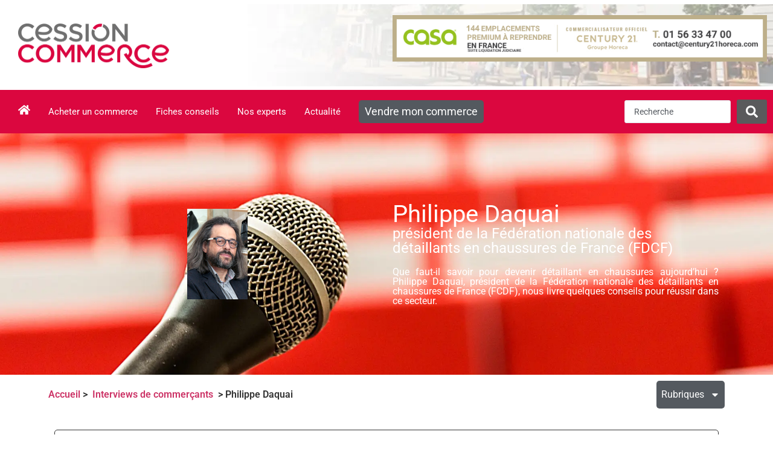

--- FILE ---
content_type: text/html; charset=UTF-8
request_url: https://www.cession-commerce.com/questions/philippe-daquai/
body_size: 44933
content:
<!doctype html>
<html lang="fr-FR">
<head>
	<meta charset="UTF-8">
	<meta name="viewport" content="width=device-width, initial-scale=1">
	<link rel="profile" href="https://gmpg.org/xfn/11">
	<meta name='robots' content='index, follow, max-image-preview:large, max-snippet:-1, max-video-preview:-1' />
	<style>img:is([sizes="auto" i], [sizes^="auto," i]) { contain-intrinsic-size: 3000px 1500px }</style>
	<script id="cookieyes" type="text/javascript" src="https://cdn-cookieyes.com/client_data/e9ddd7c63d84bd2dec9159e0/script.js"></script><!-- Google tag (gtag.js) consent mode dataLayer added by Site Kit -->
<script id="google_gtagjs-js-consent-mode-data-layer">
window.dataLayer = window.dataLayer || [];function gtag(){dataLayer.push(arguments);}
gtag('consent', 'default', {"ad_personalization":"denied","ad_storage":"denied","ad_user_data":"denied","analytics_storage":"denied","functionality_storage":"denied","security_storage":"denied","personalization_storage":"denied","region":["AT","BE","BG","CH","CY","CZ","DE","DK","EE","ES","FI","FR","GB","GR","HR","HU","IE","IS","IT","LI","LT","LU","LV","MT","NL","NO","PL","PT","RO","SE","SI","SK"],"wait_for_update":500});
window._googlesitekitConsentCategoryMap = {"statistics":["analytics_storage"],"marketing":["ad_storage","ad_user_data","ad_personalization"],"functional":["functionality_storage","security_storage"],"preferences":["personalization_storage"]};
window._googlesitekitConsents = {"ad_personalization":"denied","ad_storage":"denied","ad_user_data":"denied","analytics_storage":"denied","functionality_storage":"denied","security_storage":"denied","personalization_storage":"denied","region":["AT","BE","BG","CH","CY","CZ","DE","DK","EE","ES","FI","FR","GB","GR","HR","HU","IE","IS","IT","LI","LT","LU","LV","MT","NL","NO","PL","PT","RO","SE","SI","SK"],"wait_for_update":500};
</script>
<!-- End Google tag (gtag.js) consent mode dataLayer added by Site Kit -->

	<!-- This site is optimized with the Yoast SEO Premium plugin v22.3 (Yoast SEO v26.1.1) - https://yoast.com/wordpress/plugins/seo/ -->
	<title>Philippe Daquai - Argus des entreprises &amp; commerces : Commerces et entreprises à vendre</title>
	<link rel="canonical" href="https://www.cession-commerce.com/questions/philippe-daquai/" />
	<meta property="og:locale" content="fr_FR" />
	<meta property="og:type" content="article" />
	<meta property="og:title" content="Philippe Daquai" />
	<meta property="og:url" content="https://www.cession-commerce.com/questions/philippe-daquai/" />
	<meta property="og:site_name" content="Argus des entreprises &amp; commerces : Commerces et entreprises à vendre" />
	<meta name="twitter:card" content="summary_large_image" />
	<script type="application/ld+json" class="yoast-schema-graph">{"@context":"https://schema.org","@graph":[{"@type":"WebPage","@id":"https://www.cession-commerce.com/questions/philippe-daquai/","url":"https://www.cession-commerce.com/questions/philippe-daquai/","name":"Philippe Daquai - Argus des entreprises &amp; commerces : Commerces et entreprises à vendre","isPartOf":{"@id":"https://www.cession-commerce.com/#website"},"datePublished":"2023-08-31T14:42:14+00:00","breadcrumb":{"@id":"https://www.cession-commerce.com/questions/philippe-daquai/#breadcrumb"},"inLanguage":"fr-FR","potentialAction":[{"@type":"ReadAction","target":["https://www.cession-commerce.com/questions/philippe-daquai/"]}]},{"@type":"BreadcrumbList","@id":"https://www.cession-commerce.com/questions/philippe-daquai/#breadcrumb","itemListElement":[{"@type":"ListItem","position":1,"name":"Accueil","item":"https://www.cession-commerce.com/"},{"@type":"ListItem","position":2,"name":"Interviews","item":"https://www.cession-commerce.com/questions/"},{"@type":"ListItem","position":3,"name":"Philippe Daquai"}]},{"@type":"WebSite","@id":"https://www.cession-commerce.com/#website","url":"https://www.cession-commerce.com/","name":"Argus des entreprises & commerces : Commerces et entreprises à vendre","description":"Vous souhaitez ouvrir ou reprendre un commerce ? Cession Commerce vous accompagne dans l&#039;achat ou la vente d&#039;un magasin, d&#039;un local commercial ou d&#039;un fonds de commerce. De nombreuses opportunités de reprise en PME-PMI sont présentées sur ce site et reprises en détail sur le site cession-affaire.","publisher":{"@id":"https://www.cession-commerce.com/#organization"},"potentialAction":[{"@type":"SearchAction","target":{"@type":"EntryPoint","urlTemplate":"https://www.cession-commerce.com/?s={search_term_string}"},"query-input":{"@type":"PropertyValueSpecification","valueRequired":true,"valueName":"search_term_string"}}],"inLanguage":"fr-FR"},{"@type":"Organization","@id":"https://www.cession-commerce.com/#organization","name":"Argus des entreprises & commerces : Commerces et entreprises à vendre","url":"https://www.cession-commerce.com/","logo":{"@type":"ImageObject","inLanguage":"fr-FR","@id":"https://www.cession-commerce.com/#/schema/logo/image/","url":"https://www.cession-commerce.com/wp-content/uploads/2023/03/LOGO-CESSION-COM-V-e1703161794543.webp","contentUrl":"https://www.cession-commerce.com/wp-content/uploads/2023/03/LOGO-CESSION-COM-V-e1703161794543.webp","width":500,"height":149,"caption":"Argus des entreprises & commerces : Commerces et entreprises à vendre"},"image":{"@id":"https://www.cession-commerce.com/#/schema/logo/image/"}}]}</script>
	<!-- / Yoast SEO Premium plugin. -->


<link rel='dns-prefetch' href='//www.cession-commerce.com' />
<link rel='dns-prefetch' href='//www.googletagmanager.com' />
<script>
window._wpemojiSettings = {"baseUrl":"https:\/\/s.w.org\/images\/core\/emoji\/16.0.1\/72x72\/","ext":".png","svgUrl":"https:\/\/s.w.org\/images\/core\/emoji\/16.0.1\/svg\/","svgExt":".svg","source":{"concatemoji":"https:\/\/www.cession-commerce.com\/wp-includes\/js\/wp-emoji-release.min.js?ver=73fdb4ec07fd30e32edf58b0931aca68"}};
/*! This file is auto-generated */
!function(s,n){var o,i,e;function c(e){try{var t={supportTests:e,timestamp:(new Date).valueOf()};sessionStorage.setItem(o,JSON.stringify(t))}catch(e){}}function p(e,t,n){e.clearRect(0,0,e.canvas.width,e.canvas.height),e.fillText(t,0,0);var t=new Uint32Array(e.getImageData(0,0,e.canvas.width,e.canvas.height).data),a=(e.clearRect(0,0,e.canvas.width,e.canvas.height),e.fillText(n,0,0),new Uint32Array(e.getImageData(0,0,e.canvas.width,e.canvas.height).data));return t.every(function(e,t){return e===a[t]})}function u(e,t){e.clearRect(0,0,e.canvas.width,e.canvas.height),e.fillText(t,0,0);for(var n=e.getImageData(16,16,1,1),a=0;a<n.data.length;a++)if(0!==n.data[a])return!1;return!0}function f(e,t,n,a){switch(t){case"flag":return n(e,"\ud83c\udff3\ufe0f\u200d\u26a7\ufe0f","\ud83c\udff3\ufe0f\u200b\u26a7\ufe0f")?!1:!n(e,"\ud83c\udde8\ud83c\uddf6","\ud83c\udde8\u200b\ud83c\uddf6")&&!n(e,"\ud83c\udff4\udb40\udc67\udb40\udc62\udb40\udc65\udb40\udc6e\udb40\udc67\udb40\udc7f","\ud83c\udff4\u200b\udb40\udc67\u200b\udb40\udc62\u200b\udb40\udc65\u200b\udb40\udc6e\u200b\udb40\udc67\u200b\udb40\udc7f");case"emoji":return!a(e,"\ud83e\udedf")}return!1}function g(e,t,n,a){var r="undefined"!=typeof WorkerGlobalScope&&self instanceof WorkerGlobalScope?new OffscreenCanvas(300,150):s.createElement("canvas"),o=r.getContext("2d",{willReadFrequently:!0}),i=(o.textBaseline="top",o.font="600 32px Arial",{});return e.forEach(function(e){i[e]=t(o,e,n,a)}),i}function t(e){var t=s.createElement("script");t.src=e,t.defer=!0,s.head.appendChild(t)}"undefined"!=typeof Promise&&(o="wpEmojiSettingsSupports",i=["flag","emoji"],n.supports={everything:!0,everythingExceptFlag:!0},e=new Promise(function(e){s.addEventListener("DOMContentLoaded",e,{once:!0})}),new Promise(function(t){var n=function(){try{var e=JSON.parse(sessionStorage.getItem(o));if("object"==typeof e&&"number"==typeof e.timestamp&&(new Date).valueOf()<e.timestamp+604800&&"object"==typeof e.supportTests)return e.supportTests}catch(e){}return null}();if(!n){if("undefined"!=typeof Worker&&"undefined"!=typeof OffscreenCanvas&&"undefined"!=typeof URL&&URL.createObjectURL&&"undefined"!=typeof Blob)try{var e="postMessage("+g.toString()+"("+[JSON.stringify(i),f.toString(),p.toString(),u.toString()].join(",")+"));",a=new Blob([e],{type:"text/javascript"}),r=new Worker(URL.createObjectURL(a),{name:"wpTestEmojiSupports"});return void(r.onmessage=function(e){c(n=e.data),r.terminate(),t(n)})}catch(e){}c(n=g(i,f,p,u))}t(n)}).then(function(e){for(var t in e)n.supports[t]=e[t],n.supports.everything=n.supports.everything&&n.supports[t],"flag"!==t&&(n.supports.everythingExceptFlag=n.supports.everythingExceptFlag&&n.supports[t]);n.supports.everythingExceptFlag=n.supports.everythingExceptFlag&&!n.supports.flag,n.DOMReady=!1,n.readyCallback=function(){n.DOMReady=!0}}).then(function(){return e}).then(function(){var e;n.supports.everything||(n.readyCallback(),(e=n.source||{}).concatemoji?t(e.concatemoji):e.wpemoji&&e.twemoji&&(t(e.twemoji),t(e.wpemoji)))}))}((window,document),window._wpemojiSettings);
</script>
<style id='wp-emoji-styles-inline-css'>

	img.wp-smiley, img.emoji {
		display: inline !important;
		border: none !important;
		box-shadow: none !important;
		height: 1em !important;
		width: 1em !important;
		margin: 0 0.07em !important;
		vertical-align: -0.1em !important;
		background: none !important;
		padding: 0 !important;
	}
</style>
<link rel='stylesheet' id='wp-block-library-css' href='https://www.cession-commerce.com/wp-includes/css/dist/block-library/style.min.css?ver=73fdb4ec07fd30e32edf58b0931aca68' media='all' />
<link rel='stylesheet' id='jet-engine-frontend-css' href='https://www.cession-commerce.com/wp-content/plugins/jet-engine/assets/css/frontend.css?ver=3.7.7' media='all' />
<style id='global-styles-inline-css'>
:root{--wp--preset--aspect-ratio--square: 1;--wp--preset--aspect-ratio--4-3: 4/3;--wp--preset--aspect-ratio--3-4: 3/4;--wp--preset--aspect-ratio--3-2: 3/2;--wp--preset--aspect-ratio--2-3: 2/3;--wp--preset--aspect-ratio--16-9: 16/9;--wp--preset--aspect-ratio--9-16: 9/16;--wp--preset--color--black: #000000;--wp--preset--color--cyan-bluish-gray: #abb8c3;--wp--preset--color--white: #ffffff;--wp--preset--color--pale-pink: #f78da7;--wp--preset--color--vivid-red: #cf2e2e;--wp--preset--color--luminous-vivid-orange: #ff6900;--wp--preset--color--luminous-vivid-amber: #fcb900;--wp--preset--color--light-green-cyan: #7bdcb5;--wp--preset--color--vivid-green-cyan: #00d084;--wp--preset--color--pale-cyan-blue: #8ed1fc;--wp--preset--color--vivid-cyan-blue: #0693e3;--wp--preset--color--vivid-purple: #9b51e0;--wp--preset--gradient--vivid-cyan-blue-to-vivid-purple: linear-gradient(135deg,rgba(6,147,227,1) 0%,rgb(155,81,224) 100%);--wp--preset--gradient--light-green-cyan-to-vivid-green-cyan: linear-gradient(135deg,rgb(122,220,180) 0%,rgb(0,208,130) 100%);--wp--preset--gradient--luminous-vivid-amber-to-luminous-vivid-orange: linear-gradient(135deg,rgba(252,185,0,1) 0%,rgba(255,105,0,1) 100%);--wp--preset--gradient--luminous-vivid-orange-to-vivid-red: linear-gradient(135deg,rgba(255,105,0,1) 0%,rgb(207,46,46) 100%);--wp--preset--gradient--very-light-gray-to-cyan-bluish-gray: linear-gradient(135deg,rgb(238,238,238) 0%,rgb(169,184,195) 100%);--wp--preset--gradient--cool-to-warm-spectrum: linear-gradient(135deg,rgb(74,234,220) 0%,rgb(151,120,209) 20%,rgb(207,42,186) 40%,rgb(238,44,130) 60%,rgb(251,105,98) 80%,rgb(254,248,76) 100%);--wp--preset--gradient--blush-light-purple: linear-gradient(135deg,rgb(255,206,236) 0%,rgb(152,150,240) 100%);--wp--preset--gradient--blush-bordeaux: linear-gradient(135deg,rgb(254,205,165) 0%,rgb(254,45,45) 50%,rgb(107,0,62) 100%);--wp--preset--gradient--luminous-dusk: linear-gradient(135deg,rgb(255,203,112) 0%,rgb(199,81,192) 50%,rgb(65,88,208) 100%);--wp--preset--gradient--pale-ocean: linear-gradient(135deg,rgb(255,245,203) 0%,rgb(182,227,212) 50%,rgb(51,167,181) 100%);--wp--preset--gradient--electric-grass: linear-gradient(135deg,rgb(202,248,128) 0%,rgb(113,206,126) 100%);--wp--preset--gradient--midnight: linear-gradient(135deg,rgb(2,3,129) 0%,rgb(40,116,252) 100%);--wp--preset--font-size--small: 13px;--wp--preset--font-size--medium: 20px;--wp--preset--font-size--large: 36px;--wp--preset--font-size--x-large: 42px;--wp--preset--spacing--20: 0.44rem;--wp--preset--spacing--30: 0.67rem;--wp--preset--spacing--40: 1rem;--wp--preset--spacing--50: 1.5rem;--wp--preset--spacing--60: 2.25rem;--wp--preset--spacing--70: 3.38rem;--wp--preset--spacing--80: 5.06rem;--wp--preset--shadow--natural: 6px 6px 9px rgba(0, 0, 0, 0.2);--wp--preset--shadow--deep: 12px 12px 50px rgba(0, 0, 0, 0.4);--wp--preset--shadow--sharp: 6px 6px 0px rgba(0, 0, 0, 0.2);--wp--preset--shadow--outlined: 6px 6px 0px -3px rgba(255, 255, 255, 1), 6px 6px rgba(0, 0, 0, 1);--wp--preset--shadow--crisp: 6px 6px 0px rgba(0, 0, 0, 1);}:root { --wp--style--global--content-size: 800px;--wp--style--global--wide-size: 1200px; }:where(body) { margin: 0; }.wp-site-blocks > .alignleft { float: left; margin-right: 2em; }.wp-site-blocks > .alignright { float: right; margin-left: 2em; }.wp-site-blocks > .aligncenter { justify-content: center; margin-left: auto; margin-right: auto; }:where(.wp-site-blocks) > * { margin-block-start: 24px; margin-block-end: 0; }:where(.wp-site-blocks) > :first-child { margin-block-start: 0; }:where(.wp-site-blocks) > :last-child { margin-block-end: 0; }:root { --wp--style--block-gap: 24px; }:root :where(.is-layout-flow) > :first-child{margin-block-start: 0;}:root :where(.is-layout-flow) > :last-child{margin-block-end: 0;}:root :where(.is-layout-flow) > *{margin-block-start: 24px;margin-block-end: 0;}:root :where(.is-layout-constrained) > :first-child{margin-block-start: 0;}:root :where(.is-layout-constrained) > :last-child{margin-block-end: 0;}:root :where(.is-layout-constrained) > *{margin-block-start: 24px;margin-block-end: 0;}:root :where(.is-layout-flex){gap: 24px;}:root :where(.is-layout-grid){gap: 24px;}.is-layout-flow > .alignleft{float: left;margin-inline-start: 0;margin-inline-end: 2em;}.is-layout-flow > .alignright{float: right;margin-inline-start: 2em;margin-inline-end: 0;}.is-layout-flow > .aligncenter{margin-left: auto !important;margin-right: auto !important;}.is-layout-constrained > .alignleft{float: left;margin-inline-start: 0;margin-inline-end: 2em;}.is-layout-constrained > .alignright{float: right;margin-inline-start: 2em;margin-inline-end: 0;}.is-layout-constrained > .aligncenter{margin-left: auto !important;margin-right: auto !important;}.is-layout-constrained > :where(:not(.alignleft):not(.alignright):not(.alignfull)){max-width: var(--wp--style--global--content-size);margin-left: auto !important;margin-right: auto !important;}.is-layout-constrained > .alignwide{max-width: var(--wp--style--global--wide-size);}body .is-layout-flex{display: flex;}.is-layout-flex{flex-wrap: wrap;align-items: center;}.is-layout-flex > :is(*, div){margin: 0;}body .is-layout-grid{display: grid;}.is-layout-grid > :is(*, div){margin: 0;}body{padding-top: 0px;padding-right: 0px;padding-bottom: 0px;padding-left: 0px;}a:where(:not(.wp-element-button)){text-decoration: underline;}:root :where(.wp-element-button, .wp-block-button__link){background-color: #32373c;border-width: 0;color: #fff;font-family: inherit;font-size: inherit;line-height: inherit;padding: calc(0.667em + 2px) calc(1.333em + 2px);text-decoration: none;}.has-black-color{color: var(--wp--preset--color--black) !important;}.has-cyan-bluish-gray-color{color: var(--wp--preset--color--cyan-bluish-gray) !important;}.has-white-color{color: var(--wp--preset--color--white) !important;}.has-pale-pink-color{color: var(--wp--preset--color--pale-pink) !important;}.has-vivid-red-color{color: var(--wp--preset--color--vivid-red) !important;}.has-luminous-vivid-orange-color{color: var(--wp--preset--color--luminous-vivid-orange) !important;}.has-luminous-vivid-amber-color{color: var(--wp--preset--color--luminous-vivid-amber) !important;}.has-light-green-cyan-color{color: var(--wp--preset--color--light-green-cyan) !important;}.has-vivid-green-cyan-color{color: var(--wp--preset--color--vivid-green-cyan) !important;}.has-pale-cyan-blue-color{color: var(--wp--preset--color--pale-cyan-blue) !important;}.has-vivid-cyan-blue-color{color: var(--wp--preset--color--vivid-cyan-blue) !important;}.has-vivid-purple-color{color: var(--wp--preset--color--vivid-purple) !important;}.has-black-background-color{background-color: var(--wp--preset--color--black) !important;}.has-cyan-bluish-gray-background-color{background-color: var(--wp--preset--color--cyan-bluish-gray) !important;}.has-white-background-color{background-color: var(--wp--preset--color--white) !important;}.has-pale-pink-background-color{background-color: var(--wp--preset--color--pale-pink) !important;}.has-vivid-red-background-color{background-color: var(--wp--preset--color--vivid-red) !important;}.has-luminous-vivid-orange-background-color{background-color: var(--wp--preset--color--luminous-vivid-orange) !important;}.has-luminous-vivid-amber-background-color{background-color: var(--wp--preset--color--luminous-vivid-amber) !important;}.has-light-green-cyan-background-color{background-color: var(--wp--preset--color--light-green-cyan) !important;}.has-vivid-green-cyan-background-color{background-color: var(--wp--preset--color--vivid-green-cyan) !important;}.has-pale-cyan-blue-background-color{background-color: var(--wp--preset--color--pale-cyan-blue) !important;}.has-vivid-cyan-blue-background-color{background-color: var(--wp--preset--color--vivid-cyan-blue) !important;}.has-vivid-purple-background-color{background-color: var(--wp--preset--color--vivid-purple) !important;}.has-black-border-color{border-color: var(--wp--preset--color--black) !important;}.has-cyan-bluish-gray-border-color{border-color: var(--wp--preset--color--cyan-bluish-gray) !important;}.has-white-border-color{border-color: var(--wp--preset--color--white) !important;}.has-pale-pink-border-color{border-color: var(--wp--preset--color--pale-pink) !important;}.has-vivid-red-border-color{border-color: var(--wp--preset--color--vivid-red) !important;}.has-luminous-vivid-orange-border-color{border-color: var(--wp--preset--color--luminous-vivid-orange) !important;}.has-luminous-vivid-amber-border-color{border-color: var(--wp--preset--color--luminous-vivid-amber) !important;}.has-light-green-cyan-border-color{border-color: var(--wp--preset--color--light-green-cyan) !important;}.has-vivid-green-cyan-border-color{border-color: var(--wp--preset--color--vivid-green-cyan) !important;}.has-pale-cyan-blue-border-color{border-color: var(--wp--preset--color--pale-cyan-blue) !important;}.has-vivid-cyan-blue-border-color{border-color: var(--wp--preset--color--vivid-cyan-blue) !important;}.has-vivid-purple-border-color{border-color: var(--wp--preset--color--vivid-purple) !important;}.has-vivid-cyan-blue-to-vivid-purple-gradient-background{background: var(--wp--preset--gradient--vivid-cyan-blue-to-vivid-purple) !important;}.has-light-green-cyan-to-vivid-green-cyan-gradient-background{background: var(--wp--preset--gradient--light-green-cyan-to-vivid-green-cyan) !important;}.has-luminous-vivid-amber-to-luminous-vivid-orange-gradient-background{background: var(--wp--preset--gradient--luminous-vivid-amber-to-luminous-vivid-orange) !important;}.has-luminous-vivid-orange-to-vivid-red-gradient-background{background: var(--wp--preset--gradient--luminous-vivid-orange-to-vivid-red) !important;}.has-very-light-gray-to-cyan-bluish-gray-gradient-background{background: var(--wp--preset--gradient--very-light-gray-to-cyan-bluish-gray) !important;}.has-cool-to-warm-spectrum-gradient-background{background: var(--wp--preset--gradient--cool-to-warm-spectrum) !important;}.has-blush-light-purple-gradient-background{background: var(--wp--preset--gradient--blush-light-purple) !important;}.has-blush-bordeaux-gradient-background{background: var(--wp--preset--gradient--blush-bordeaux) !important;}.has-luminous-dusk-gradient-background{background: var(--wp--preset--gradient--luminous-dusk) !important;}.has-pale-ocean-gradient-background{background: var(--wp--preset--gradient--pale-ocean) !important;}.has-electric-grass-gradient-background{background: var(--wp--preset--gradient--electric-grass) !important;}.has-midnight-gradient-background{background: var(--wp--preset--gradient--midnight) !important;}.has-small-font-size{font-size: var(--wp--preset--font-size--small) !important;}.has-medium-font-size{font-size: var(--wp--preset--font-size--medium) !important;}.has-large-font-size{font-size: var(--wp--preset--font-size--large) !important;}.has-x-large-font-size{font-size: var(--wp--preset--font-size--x-large) !important;}
:root :where(.wp-block-pullquote){font-size: 1.5em;line-height: 1.6;}
</style>
<link rel='stylesheet' id='hello-elementor-css' href='https://www.cession-commerce.com/wp-content/themes/hello-elementor/assets/css/reset.css?ver=3.4.4' media='all' />
<link rel='stylesheet' id='hello-elementor-theme-style-css' href='https://www.cession-commerce.com/wp-content/themes/hello-elementor/assets/css/theme.css?ver=3.4.4' media='all' />
<link rel='stylesheet' id='hello-elementor-header-footer-css' href='https://www.cession-commerce.com/wp-content/themes/hello-elementor/assets/css/header-footer.css?ver=3.4.4' media='all' />
<link rel='stylesheet' id='elementor-frontend-css' href='https://www.cession-commerce.com/wp-content/plugins/elementor/assets/css/frontend.min.css?ver=3.32.4' media='all' />
<link rel='stylesheet' id='elementor-post-7-css' href='https://www.cession-commerce.com/wp-content/uploads/elementor/css/post-7.css?ver=1768916289' media='all' />
<link rel='stylesheet' id='jet-theme-core-frontend-styles-css' href='https://www.cession-commerce.com/wp-content/plugins/jet-theme-core/assets/css/frontend.css?ver=2.3.0.3' media='all' />
<link rel='stylesheet' id='widget-image-css' href='https://www.cession-commerce.com/wp-content/plugins/elementor/assets/css/widget-image.min.css?ver=3.32.4' media='all' />
<link rel='stylesheet' id='widget-nav-menu-css' href='https://www.cession-commerce.com/wp-content/plugins/elementor-pro/assets/css/widget-nav-menu.min.css?ver=3.32.2' media='all' />
<link rel='stylesheet' id='e-sticky-css' href='https://www.cession-commerce.com/wp-content/plugins/elementor-pro/assets/css/modules/sticky.min.css?ver=3.32.2' media='all' />
<link rel='stylesheet' id='e-animation-fadeIn-css' href='https://www.cession-commerce.com/wp-content/plugins/elementor/assets/lib/animations/styles/fadeIn.min.css?ver=3.32.4' media='all' />
<link rel='stylesheet' id='widget-heading-css' href='https://www.cession-commerce.com/wp-content/plugins/elementor/assets/css/widget-heading.min.css?ver=3.32.4' media='all' />
<link rel='stylesheet' id='widget-divider-css' href='https://www.cession-commerce.com/wp-content/plugins/elementor/assets/css/widget-divider.min.css?ver=3.32.4' media='all' />
<link rel='stylesheet' id='widget-icon-list-css' href='https://www.cession-commerce.com/wp-content/plugins/elementor/assets/css/widget-icon-list.min.css?ver=3.32.4' media='all' />
<link rel='stylesheet' id='swiper-css' href='https://www.cession-commerce.com/wp-content/plugins/elementor/assets/lib/swiper/v8/css/swiper.min.css?ver=8.4.5' media='all' />
<link rel='stylesheet' id='e-swiper-css' href='https://www.cession-commerce.com/wp-content/plugins/elementor/assets/css/conditionals/e-swiper.min.css?ver=3.32.4' media='all' />
<link rel='stylesheet' id='widget-spacer-css' href='https://www.cession-commerce.com/wp-content/plugins/elementor/assets/css/widget-spacer.min.css?ver=3.32.4' media='all' />
<link rel='stylesheet' id='e-animation-zoomIn-css' href='https://www.cession-commerce.com/wp-content/plugins/elementor/assets/lib/animations/styles/zoomIn.min.css?ver=3.32.4' media='all' />
<link rel='stylesheet' id='e-popup-css' href='https://www.cession-commerce.com/wp-content/plugins/elementor-pro/assets/css/conditionals/popup.min.css?ver=3.32.2' media='all' />
<link rel='stylesheet' id='e-motion-fx-css' href='https://www.cession-commerce.com/wp-content/plugins/elementor-pro/assets/css/modules/motion-fx.min.css?ver=3.32.2' media='all' />
<link rel='stylesheet' id='elementor-post-12-css' href='https://www.cession-commerce.com/wp-content/uploads/elementor/css/post-12.css?ver=1768916291' media='all' />
<link rel='stylesheet' id='elementor-post-79712-css' href='https://www.cession-commerce.com/wp-content/uploads/elementor/css/post-79712.css?ver=1768916291' media='all' />
<link rel='stylesheet' id='elementor-post-71-css' href='https://www.cession-commerce.com/wp-content/uploads/elementor/css/post-71.css?ver=1768916291' media='all' />
<link rel='stylesheet' id='elementor-post-43649-css' href='https://www.cession-commerce.com/wp-content/uploads/elementor/css/post-43649.css?ver=1768916291' media='all' />
<link rel='stylesheet' id='elementor-post-43058-css' href='https://www.cession-commerce.com/wp-content/uploads/elementor/css/post-43058.css?ver=1768916377' media='all' />
<link rel='stylesheet' id='elementor-post-66434-css' href='https://www.cession-commerce.com/wp-content/uploads/elementor/css/post-66434.css?ver=1768916293' media='all' />
<link rel='stylesheet' id='elementor-post-66151-css' href='https://www.cession-commerce.com/wp-content/uploads/elementor/css/post-66151.css?ver=1768916295' media='all' />
<link rel='stylesheet' id='elementor-post-763-css' href='https://www.cession-commerce.com/wp-content/uploads/elementor/css/post-763.css?ver=1768916297' media='all' />
<link rel='stylesheet' id='jquery-chosen-css' href='https://www.cession-commerce.com/wp-content/plugins/jet-search/assets/lib/chosen/chosen.min.css?ver=1.8.7' media='all' />
<link rel='stylesheet' id='jet-search-css' href='https://www.cession-commerce.com/wp-content/plugins/jet-search/assets/css/jet-search.css?ver=3.5.14' media='all' />
<link rel='stylesheet' id='eael-general-css' href='https://www.cession-commerce.com/wp-content/plugins/essential-addons-for-elementor-lite/assets/front-end/css/view/general.min.css?ver=6.3.3' media='all' />
<link rel='stylesheet' id='elementor-gf-local-roboto-css' href='https://www.cession-commerce.com/wp-content/uploads/elementor/google-fonts/css/roboto.css?ver=1744620136' media='all' />
<link rel='stylesheet' id='elementor-gf-local-robotoslab-css' href='https://www.cession-commerce.com/wp-content/uploads/elementor/google-fonts/css/robotoslab.css?ver=1744620139' media='all' />
<script src="https://www.cession-commerce.com/wp-includes/js/jquery/jquery.min.js?ver=3.7.1" id="jquery-core-js"></script>
<script src="https://www.cession-commerce.com/wp-includes/js/jquery/jquery-migrate.min.js?ver=3.4.1" id="jquery-migrate-js"></script>
<script src="https://www.cession-commerce.com/wp-includes/js/imagesloaded.min.js?ver=73fdb4ec07fd30e32edf58b0931aca68" id="imagesLoaded-js"></script>

<!-- Extrait de code de la balise Google (gtag.js) ajouté par Site Kit -->
<!-- Extrait Google Analytics ajouté par Site Kit -->
<!-- Extrait Google Ads ajouté par Site Kit -->
<script src="https://www.googletagmanager.com/gtag/js?id=GT-MBLKK7V" id="google_gtagjs-js" async></script>
<script id="google_gtagjs-js-after">
window.dataLayer = window.dataLayer || [];function gtag(){dataLayer.push(arguments);}
gtag("set","linker",{"domains":["www.cession-commerce.com"]});
gtag("js", new Date());
gtag("set", "developer_id.dZTNiMT", true);
gtag("config", "GT-MBLKK7V");
gtag("config", "AW-16460398211");
</script>
<link rel="https://api.w.org/" href="https://www.cession-commerce.com/wp-json/" /><link rel="alternate" title="JSON" type="application/json" href="https://www.cession-commerce.com/wp-json/wp/v2/questions/60390" />
<link rel='shortlink' href='https://www.cession-commerce.com/?p=60390' />
<link rel="alternate" title="oEmbed (JSON)" type="application/json+oembed" href="https://www.cession-commerce.com/wp-json/oembed/1.0/embed?url=https%3A%2F%2Fwww.cession-commerce.com%2Fquestions%2Fphilippe-daquai%2F" />
<link rel="alternate" title="oEmbed (XML)" type="text/xml+oembed" href="https://www.cession-commerce.com/wp-json/oembed/1.0/embed?url=https%3A%2F%2Fwww.cession-commerce.com%2Fquestions%2Fphilippe-daquai%2F&#038;format=xml" />
<meta name="generator" content="Site Kit by Google 1.163.0" /><meta name="generator" content="Elementor 3.32.4; features: e_font_icon_svg, additional_custom_breakpoints; settings: css_print_method-external, google_font-enabled, font_display-swap">
			<style>
				.e-con.e-parent:nth-of-type(n+4):not(.e-lazyloaded):not(.e-no-lazyload),
				.e-con.e-parent:nth-of-type(n+4):not(.e-lazyloaded):not(.e-no-lazyload) * {
					background-image: none !important;
				}
				@media screen and (max-height: 1024px) {
					.e-con.e-parent:nth-of-type(n+3):not(.e-lazyloaded):not(.e-no-lazyload),
					.e-con.e-parent:nth-of-type(n+3):not(.e-lazyloaded):not(.e-no-lazyload) * {
						background-image: none !important;
					}
				}
				@media screen and (max-height: 640px) {
					.e-con.e-parent:nth-of-type(n+2):not(.e-lazyloaded):not(.e-no-lazyload),
					.e-con.e-parent:nth-of-type(n+2):not(.e-lazyloaded):not(.e-no-lazyload) * {
						background-image: none !important;
					}
				}
			</style>
			
<!-- Extrait Google Tag Manager ajouté par Site Kit -->
<script>
			( function( w, d, s, l, i ) {
				w[l] = w[l] || [];
				w[l].push( {'gtm.start': new Date().getTime(), event: 'gtm.js'} );
				var f = d.getElementsByTagName( s )[0],
					j = d.createElement( s ), dl = l != 'dataLayer' ? '&l=' + l : '';
				j.async = true;
				j.src = 'https://www.googletagmanager.com/gtm.js?id=' + i + dl;
				f.parentNode.insertBefore( j, f );
			} )( window, document, 'script', 'dataLayer', 'GTM-MH4W5M27' );
			
</script>

<!-- End Google Tag Manager snippet added by Site Kit -->
<link rel="icon" href="https://www.cession-commerce.com/wp-content/uploads/2023/03/favicon-150x150.png" sizes="32x32" />
<link rel="icon" href="https://www.cession-commerce.com/wp-content/uploads/2023/03/favicon.webp" sizes="192x192" />
<link rel="apple-touch-icon" href="https://www.cession-commerce.com/wp-content/uploads/2023/03/favicon.webp" />
<meta name="msapplication-TileImage" content="https://www.cession-commerce.com/wp-content/uploads/2023/03/favicon.webp" />
</head>
<body class="wp-singular questions-template-default single single-questions postid-60390 wp-custom-logo wp-embed-responsive wp-theme-hello-elementor eio-default hello-elementor-default elementor-default elementor-template-full-width elementor-kit-7 elementor-page-43058">

		<!-- Extrait Google Tag Manager (noscript) ajouté par Site Kit -->
		<noscript>
			<iframe src="https://www.googletagmanager.com/ns.html?id=GTM-MH4W5M27" height="0" width="0" style="display:none;visibility:hidden"></iframe>
		</noscript>
		<!-- End Google Tag Manager (noscript) snippet added by Site Kit -->
		
<a class="skip-link screen-reader-text" href="#content">Aller au contenu</a>

		<header data-elementor-type="header" data-elementor-id="12" class="elementor elementor-12 elementor-location-header" data-elementor-post-type="elementor_library">
					<header data-particle_enable="false" data-particle-mobile-disabled="false" class="elementor-section elementor-top-section elementor-element elementor-element-727a057b elementor-section-content-middle elementor-section-height-min-height elementor-section-full_width elementor-hidden-desktop elementor-hidden-mobile elementor-section-height-default elementor-section-items-middle" data-id="727a057b" data-element_type="section" data-settings="{&quot;background_background&quot;:&quot;classic&quot;,&quot;jet_parallax_layout_list&quot;:[]}">
						<div class="elementor-container elementor-column-gap-default">
					<div class="elementor-column elementor-col-50 elementor-top-column elementor-element elementor-element-1c747604" data-id="1c747604" data-element_type="column">
			<div class="elementor-widget-wrap elementor-element-populated">
						<div class="elementor-element elementor-element-3c6ca61c elementor-widget elementor-widget-theme-site-logo elementor-widget-image" data-id="3c6ca61c" data-element_type="widget" data-widget_type="theme-site-logo.default">
				<div class="elementor-widget-container">
											<a href="https://www.cession-commerce.com">
			<img width="500" height="149" src="https://www.cession-commerce.com/wp-content/uploads/2023/03/LOGO-CESSION-COM-V-e1703161794543.webp" class="attachment-full size-full wp-image-64451" alt="Cession-Commerce - LOGO" />				</a>
											</div>
				</div>
					</div>
		</div>
				<div class="elementor-column elementor-col-50 elementor-top-column elementor-element elementor-element-41725a2" data-id="41725a2" data-element_type="column">
			<div class="elementor-widget-wrap elementor-element-populated">
						<div class="elementor-element elementor-element-faef8f2 eael_liquid_glass-effect1 eael_liquid_glass_shadow-effect1 elementor-widget elementor-widget-jet-listing-grid" data-id="faef8f2" data-element_type="widget" data-settings="{&quot;columns&quot;:&quot;1&quot;}" data-widget_type="jet-listing-grid.default">
				<div class="elementor-widget-container">
					<div class="jet-listing-grid jet-listing"><div class="jet-listing-grid__slider" data-slider_options="{&quot;autoplaySpeed&quot;:5000,&quot;autoplay&quot;:true,&quot;pauseOnHover&quot;:true,&quot;infinite&quot;:true,&quot;centerMode&quot;:false,&quot;speed&quot;:500,&quot;arrows&quot;:false,&quot;dots&quot;:false,&quot;slidesToScroll&quot;:1,&quot;prevArrow&quot;:&quot;\u003Cdiv class=\u0027jet-listing-grid__slider-icon prev-arrow \u0027 role=\u0027button\u0027 aria-label=\u0027Previous\u0027\u003E\u003Csvg width=\u0027180\u0027 height=\u0027180\u0027 viewBox=\u00270 0 180 180\u0027 fill=\u0027none\u0027 xmlns=\u0027http:\/\/www.w3.org\/2000\/svg\u0027\u003E\u003Cpath d=\u0027M119 47.3166C119 48.185 118.668 48.9532 118.003 49.6212L78.8385 89L118.003 128.379C118.668 129.047 119 129.815 119 130.683C119 131.552 118.668 132.32 118.003 132.988L113.021 137.998C112.356 138.666 111.592 139 110.729 139C109.865 139 109.101 138.666 108.436 137.998L61.9966 91.3046C61.3322 90.6366 61 89.8684 61 89C61 88.1316 61.3322 87.3634 61.9966 86.6954L108.436 40.002C109.101 39.334 109.865 39 110.729 39C111.592 39 112.356 39.334 113.021 40.002L118.003 45.012C118.668 45.68 119 46.4482 119 47.3166Z\u0027 fill=\u0027black\u0027\/\u003E\u003C\/svg\u003E\u003C\/div\u003E&quot;,&quot;nextArrow&quot;:&quot;\u003Cdiv class=\u0027jet-listing-grid__slider-icon next-arrow \u0027 role=\u0027button\u0027 aria-label=\u0027Next\u0027\u003E\u003Csvg width=\u0027180\u0027 height=\u0027180\u0027 viewBox=\u00270 0 180 180\u0027 fill=\u0027none\u0027 xmlns=\u0027http:\/\/www.w3.org\/2000\/svg\u0027\u003E\u003Cpath d=\u0027M119 47.3166C119 48.185 118.668 48.9532 118.003 49.6212L78.8385 89L118.003 128.379C118.668 129.047 119 129.815 119 130.683C119 131.552 118.668 132.32 118.003 132.988L113.021 137.998C112.356 138.666 111.592 139 110.729 139C109.865 139 109.101 138.666 108.436 137.998L61.9966 91.3046C61.3322 90.6366 61 89.8684 61 89C61 88.1316 61.3322 87.3634 61.9966 86.6954L108.436 40.002C109.101 39.334 109.865 39 110.729 39C111.592 39 112.356 39.334 113.021 40.002L118.003 45.012C118.668 45.68 119 46.4482 119 47.3166Z\u0027 fill=\u0027black\u0027\/\u003E\u003C\/svg\u003E\u003C\/div\u003E&quot;,&quot;rtl&quot;:false,&quot;itemsCount&quot;:3,&quot;fade&quot;:false,&quot;slidesToShow&quot;:{&quot;desktop&quot;:1,&quot;tablet&quot;:1,&quot;mobile&quot;:1}}" dir="ltr"><div class="jet-listing-grid__items grid-col-desk-1 grid-col-tablet-1 grid-col-mobile-1 jet-listing-grid--79712" data-queried-id="60390|WP_Post" data-nav="{&quot;enabled&quot;:false,&quot;type&quot;:null,&quot;more_el&quot;:null,&quot;query&quot;:[],&quot;widget_settings&quot;:{&quot;lisitng_id&quot;:79712,&quot;posts_num&quot;:20,&quot;columns&quot;:1,&quot;columns_tablet&quot;:1,&quot;columns_mobile&quot;:1,&quot;column_min_width&quot;:240,&quot;column_min_width_tablet&quot;:240,&quot;column_min_width_mobile&quot;:240,&quot;inline_columns_css&quot;:false,&quot;is_archive_template&quot;:&quot;&quot;,&quot;post_status&quot;:[&quot;publish&quot;],&quot;use_random_posts_num&quot;:&quot;&quot;,&quot;max_posts_num&quot;:9,&quot;not_found_message&quot;:&quot;No data was found&quot;,&quot;is_masonry&quot;:false,&quot;equal_columns_height&quot;:&quot;&quot;,&quot;use_load_more&quot;:&quot;&quot;,&quot;load_more_id&quot;:&quot;&quot;,&quot;load_more_type&quot;:&quot;click&quot;,&quot;load_more_offset&quot;:{&quot;unit&quot;:&quot;px&quot;,&quot;size&quot;:0,&quot;sizes&quot;:[]},&quot;use_custom_post_types&quot;:&quot;&quot;,&quot;custom_post_types&quot;:[],&quot;hide_widget_if&quot;:&quot;&quot;,&quot;carousel_enabled&quot;:&quot;yes&quot;,&quot;slides_to_scroll&quot;:&quot;1&quot;,&quot;arrows&quot;:&quot;true&quot;,&quot;arrow_icon&quot;:&quot;fa fa-angle-left&quot;,&quot;dots&quot;:&quot;&quot;,&quot;autoplay&quot;:&quot;true&quot;,&quot;pause_on_hover&quot;:&quot;true&quot;,&quot;autoplay_speed&quot;:5000,&quot;infinite&quot;:&quot;true&quot;,&quot;center_mode&quot;:&quot;&quot;,&quot;effect&quot;:&quot;slide&quot;,&quot;speed&quot;:500,&quot;inject_alternative_items&quot;:&quot;&quot;,&quot;injection_items&quot;:[],&quot;scroll_slider_enabled&quot;:&quot;&quot;,&quot;scroll_slider_on&quot;:[&quot;desktop&quot;,&quot;tablet&quot;,&quot;mobile&quot;],&quot;custom_query&quot;:false,&quot;custom_query_id&quot;:&quot;&quot;,&quot;_element_id&quot;:&quot;&quot;,&quot;collapse_first_last_gap&quot;:false,&quot;list_tag_selection&quot;:&quot;&quot;,&quot;list_items_wrapper_tag&quot;:&quot;div&quot;,&quot;list_item_tag&quot;:&quot;div&quot;,&quot;empty_items_wrapper_tag&quot;:&quot;div&quot;}}" data-page="1" data-pages="1" data-listing-source="posts" data-listing-id="79712" data-query-id=""><div class="jet-listing-grid__item jet-listing-dynamic-post-84213" data-post-id="84213"  ><div class="jet-engine-listing-overlay-wrap" data-url="" data-target="_blank">		<div data-elementor-type="jet-listing-items" data-elementor-id="79712" class="elementor elementor-79712" data-elementor-post-type="jet-engine">
						<section data-particle_enable="false" data-particle-mobile-disabled="false" class="elementor-section elementor-top-section elementor-element elementor-element-bfa3a17 elementor-section-boxed elementor-section-height-default elementor-section-height-default" data-id="bfa3a17" data-element_type="section" data-settings="{&quot;jet_parallax_layout_list&quot;:[]}">
						<div class="elementor-container elementor-column-gap-default">
					<div class="elementor-column elementor-col-100 elementor-top-column elementor-element elementor-element-4ca6e40" data-id="4ca6e40" data-element_type="column">
			<div class="elementor-widget-wrap elementor-element-populated">
						<div class="elementor-element elementor-element-e2cb5f0 elementor-widget elementor-widget-image" data-id="e2cb5f0" data-element_type="widget" data-widget_type="image.default">
				<div class="elementor-widget-container">
															<img width="728" height="90" src="https://www.cession-commerce.com/wp-content/uploads/2025/07/thumbnail_baniere-casa.png" class="attachment-full size-full wp-image-84215" alt="" srcset="https://www.cession-commerce.com/wp-content/uploads/2025/07/thumbnail_baniere-casa.png 728w, https://www.cession-commerce.com/wp-content/uploads/2025/07/thumbnail_baniere-casa-650x80.png 650w" sizes="(max-width: 728px) 100vw, 728px" />															</div>
				</div>
					</div>
		</div>
					</div>
		</section>
				</div>
		<a href="" class="jet-engine-listing-overlay-link" target="_blank"></a></div></div><div class="jet-listing-grid__item jet-listing-dynamic-post-81919" data-post-id="81919"  ><div class="jet-engine-listing-overlay-wrap" data-url="https://www.century21-horeca.com/liquidation-judiciaire-body-shop/" data-target="_blank">		<div data-elementor-type="jet-listing-items" data-elementor-id="79712" class="elementor elementor-79712" data-elementor-post-type="jet-engine">
						<section data-particle_enable="false" data-particle-mobile-disabled="false" class="elementor-section elementor-top-section elementor-element elementor-element-bfa3a17 elementor-section-boxed elementor-section-height-default elementor-section-height-default" data-id="bfa3a17" data-element_type="section" data-settings="{&quot;jet_parallax_layout_list&quot;:[]}">
						<div class="elementor-container elementor-column-gap-default">
					<div class="elementor-column elementor-col-100 elementor-top-column elementor-element elementor-element-4ca6e40" data-id="4ca6e40" data-element_type="column">
			<div class="elementor-widget-wrap elementor-element-populated">
						<div class="elementor-element elementor-element-e2cb5f0 elementor-widget elementor-widget-image" data-id="e2cb5f0" data-element_type="widget" data-widget_type="image.default">
				<div class="elementor-widget-container">
																<a href="https://www.century21-horeca.com/liquidation-judiciaire-body-shop/" target="_blank">
							<img width="564" height="95" src="https://www.cession-commerce.com/wp-content/uploads/2024/09/bodyshopC21.pg_.jpg" class="attachment-full size-full wp-image-81922" alt="" />								</a>
															</div>
				</div>
					</div>
		</div>
					</div>
		</section>
				</div>
		<a href="https://www.century21-horeca.com/liquidation-judiciaire-body-shop/" class="jet-engine-listing-overlay-link" target="_blank"></a></div></div><div class="jet-listing-grid__item jet-listing-dynamic-post-81915" data-post-id="81915"  ><div class="jet-engine-listing-overlay-wrap" data-url="https://www.century21.fr/emploi-immobilier/" data-target="_blank">		<div data-elementor-type="jet-listing-items" data-elementor-id="79712" class="elementor elementor-79712" data-elementor-post-type="jet-engine">
						<section data-particle_enable="false" data-particle-mobile-disabled="false" class="elementor-section elementor-top-section elementor-element elementor-element-bfa3a17 elementor-section-boxed elementor-section-height-default elementor-section-height-default" data-id="bfa3a17" data-element_type="section" data-settings="{&quot;jet_parallax_layout_list&quot;:[]}">
						<div class="elementor-container elementor-column-gap-default">
					<div class="elementor-column elementor-col-100 elementor-top-column elementor-element elementor-element-4ca6e40" data-id="4ca6e40" data-element_type="column">
			<div class="elementor-widget-wrap elementor-element-populated">
						<div class="elementor-element elementor-element-e2cb5f0 elementor-widget elementor-widget-image" data-id="e2cb5f0" data-element_type="widget" data-widget_type="image.default">
				<div class="elementor-widget-container">
																<a href="https://www.century21.fr/emploi-immobilier/" target="_blank">
							<img width="630" height="78" src="https://www.cession-commerce.com/wp-content/uploads/2024/09/c21_banner.webp" class="attachment-full size-full wp-image-81918" alt="" />								</a>
															</div>
				</div>
					</div>
		</div>
					</div>
		</section>
				</div>
		<a href="https://www.century21.fr/emploi-immobilier/" class="jet-engine-listing-overlay-link" target="_blank"></a></div></div></div></div></div>				</div>
				</div>
					</div>
		</div>
					</div>
		</header>
				<nav data-particle_enable="false" data-particle-mobile-disabled="false" class="elementor-section elementor-top-section elementor-element elementor-element-0d2acef elementor-section-full_width elementor-section-stretched elementor-hidden-desktop elementor-hidden-mobile elementor-section-height-default elementor-section-height-default" data-id="0d2acef" data-element_type="section" data-settings="{&quot;background_background&quot;:&quot;classic&quot;,&quot;sticky&quot;:&quot;top&quot;,&quot;jet_parallax_layout_list&quot;:[],&quot;stretch_section&quot;:&quot;section-stretched&quot;,&quot;sticky_on&quot;:[&quot;desktop&quot;,&quot;tablet&quot;,&quot;mobile&quot;],&quot;sticky_offset&quot;:0,&quot;sticky_effects_offset&quot;:0,&quot;sticky_anchor_link_offset&quot;:0}">
						<div class="elementor-container elementor-column-gap-no">
					<div class="elementor-column elementor-col-100 elementor-top-column elementor-element elementor-element-4e2fd54" data-id="4e2fd54" data-element_type="column">
			<div class="elementor-widget-wrap elementor-element-populated">
						<div class="elementor-element elementor-element-d74f19e elementor-nav-menu__align-start elementor-nav-menu--stretch elementor-nav-menu__text-align-center elementor-widget__width-auto elementor-hidden-desktop elementor-nav-menu--dropdown-tablet elementor-nav-menu--toggle elementor-nav-menu--burger elementor-widget elementor-widget-nav-menu" data-id="d74f19e" data-element_type="widget" data-settings="{&quot;full_width&quot;:&quot;stretch&quot;,&quot;submenu_icon&quot;:{&quot;value&quot;:&quot;&lt;i aria-hidden=\&quot;true\&quot; class=\&quot;\&quot;&gt;&lt;\/i&gt;&quot;,&quot;library&quot;:&quot;&quot;},&quot;layout&quot;:&quot;horizontal&quot;,&quot;toggle&quot;:&quot;burger&quot;}" data-widget_type="nav-menu.default">
				<div class="elementor-widget-container">
								<nav aria-label="Menu" class="elementor-nav-menu--main elementor-nav-menu__container elementor-nav-menu--layout-horizontal e--pointer-background e--animation-grow">
				<ul id="menu-1-d74f19e" class="elementor-nav-menu"><li class="menu-item menu-item-type-post_type menu-item-object-page menu-item-home menu-item-64533"><a href="https://www.cession-commerce.com/" class="elementor-item">Accueil</a></li>
<li class="menu-item menu-item-type-post_type menu-item-object-page menu-item-64538"><a href="https://www.cession-commerce.com/toutes-les-annonces/" class="elementor-item">Acheter un commerce</a></li>
<li class="menu-item menu-item-type-post_type menu-item-object-page menu-item-67033"><a href="https://www.cession-commerce.com/deposer-mon-profil/" class="elementor-item">Déposer mon profil</a></li>
<li class="menu-item menu-item-type-post_type menu-item-object-page menu-item-67034"><a href="https://www.cession-commerce.com/financer-mon-projet/" class="elementor-item">Financer mon projet</a></li>
<li class="menu-item menu-item-type-post_type menu-item-object-page menu-item-64536"><a href="https://www.cession-commerce.com/fiches/" class="elementor-item">Fiches conseils</a></li>
<li class="menu-item menu-item-type-post_type menu-item-object-page menu-item-64537"><a href="https://www.cession-commerce.com/experts/" class="elementor-item">Nos experts</a></li>
<li class="menu-item menu-item-type-post_type menu-item-object-page menu-item-64534"><a href="https://www.cession-commerce.com/actus/" class="elementor-item">Actualités</a></li>
<li class="menu-item menu-item-type-post_type menu-item-object-page menu-item-65179"><a href="https://www.cession-commerce.com/vente-commerce/" class="elementor-item">Vendre un commerce</a></li>
</ul>			</nav>
					<div class="elementor-menu-toggle" role="button" tabindex="0" aria-label="Permuter le menu" aria-expanded="false">
			<svg aria-hidden="true" role="presentation" class="elementor-menu-toggle__icon--open e-font-icon-svg e-eicon-menu-bar" viewBox="0 0 1000 1000" xmlns="http://www.w3.org/2000/svg"><path d="M104 333H896C929 333 958 304 958 271S929 208 896 208H104C71 208 42 237 42 271S71 333 104 333ZM104 583H896C929 583 958 554 958 521S929 458 896 458H104C71 458 42 487 42 521S71 583 104 583ZM104 833H896C929 833 958 804 958 771S929 708 896 708H104C71 708 42 737 42 771S71 833 104 833Z"></path></svg><svg aria-hidden="true" role="presentation" class="elementor-menu-toggle__icon--close e-font-icon-svg e-eicon-close" viewBox="0 0 1000 1000" xmlns="http://www.w3.org/2000/svg"><path d="M742 167L500 408 258 167C246 154 233 150 217 150 196 150 179 158 167 167 154 179 150 196 150 212 150 229 154 242 171 254L408 500 167 742C138 771 138 800 167 829 196 858 225 858 254 829L496 587 738 829C750 842 767 846 783 846 800 846 817 842 829 829 842 817 846 804 846 783 846 767 842 750 829 737L588 500 833 258C863 229 863 200 833 171 804 137 775 137 742 167Z"></path></svg>		</div>
					<nav class="elementor-nav-menu--dropdown elementor-nav-menu__container" aria-hidden="true">
				<ul id="menu-2-d74f19e" class="elementor-nav-menu"><li class="menu-item menu-item-type-post_type menu-item-object-page menu-item-home menu-item-64533"><a href="https://www.cession-commerce.com/" class="elementor-item" tabindex="-1">Accueil</a></li>
<li class="menu-item menu-item-type-post_type menu-item-object-page menu-item-64538"><a href="https://www.cession-commerce.com/toutes-les-annonces/" class="elementor-item" tabindex="-1">Acheter un commerce</a></li>
<li class="menu-item menu-item-type-post_type menu-item-object-page menu-item-67033"><a href="https://www.cession-commerce.com/deposer-mon-profil/" class="elementor-item" tabindex="-1">Déposer mon profil</a></li>
<li class="menu-item menu-item-type-post_type menu-item-object-page menu-item-67034"><a href="https://www.cession-commerce.com/financer-mon-projet/" class="elementor-item" tabindex="-1">Financer mon projet</a></li>
<li class="menu-item menu-item-type-post_type menu-item-object-page menu-item-64536"><a href="https://www.cession-commerce.com/fiches/" class="elementor-item" tabindex="-1">Fiches conseils</a></li>
<li class="menu-item menu-item-type-post_type menu-item-object-page menu-item-64537"><a href="https://www.cession-commerce.com/experts/" class="elementor-item" tabindex="-1">Nos experts</a></li>
<li class="menu-item menu-item-type-post_type menu-item-object-page menu-item-64534"><a href="https://www.cession-commerce.com/actus/" class="elementor-item" tabindex="-1">Actualités</a></li>
<li class="menu-item menu-item-type-post_type menu-item-object-page menu-item-65179"><a href="https://www.cession-commerce.com/vente-commerce/" class="elementor-item" tabindex="-1">Vendre un commerce</a></li>
</ul>			</nav>
						</div>
				</div>
				<div class="elementor-element elementor-element-d2f5452 elementor-widget__width-auto elementor-widget elementor-widget-jet-ajax-search" data-id="d2f5452" data-element_type="widget" data-settings="{&quot;results_area_columns&quot;:1}" data-widget_type="jet-ajax-search.default">
				<div class="elementor-widget-container">
					<div class="elementor-jet-ajax-search jet-search">
	<div class="jet_search_listing_grid_hidden_template" style="display: none;">
			</div>

<div class="jet-ajax-search" data-settings="{&quot;symbols_for_start_searching&quot;:3,&quot;search_by_empty_value&quot;:&quot;&quot;,&quot;submit_on_enter&quot;:&quot;&quot;,&quot;search_source&quot;:[&quot;annonces&quot;],&quot;search_logging&quot;:&quot;&quot;,&quot;search_results_url&quot;:&quot;&quot;,&quot;search_taxonomy&quot;:&quot;&quot;,&quot;include_terms_ids&quot;:[],&quot;exclude_terms_ids&quot;:[],&quot;exclude_posts_ids&quot;:[],&quot;custom_fields_source&quot;:&quot;annonces,reference, annonce_texte1&quot;,&quot;limit_query&quot;:5,&quot;limit_query_tablet&quot;:&quot;&quot;,&quot;limit_query_mobile&quot;:&quot;&quot;,&quot;limit_query_in_result_area&quot;:25,&quot;results_order_by&quot;:&quot;relevance&quot;,&quot;results_order&quot;:&quot;desc&quot;,&quot;sentence&quot;:&quot;&quot;,&quot;search_in_taxonomy&quot;:&quot;&quot;,&quot;search_in_taxonomy_source&quot;:&quot;&quot;,&quot;results_area_width_by&quot;:&quot;form&quot;,&quot;results_area_custom_width&quot;:{&quot;unit&quot;:&quot;px&quot;,&quot;size&quot;:271,&quot;sizes&quot;:[]},&quot;results_area_custom_position&quot;:&quot;&quot;,&quot;results_area_columns&quot;:1,&quot;results_area_columns_tablet&quot;:&quot;&quot;,&quot;results_area_columns_mobile&quot;:&quot;&quot;,&quot;results_area_columns_mobile_portrait&quot;:&quot;&quot;,&quot;thumbnail_visible&quot;:&quot;yes&quot;,&quot;thumbnail_size&quot;:&quot;thumbnail&quot;,&quot;thumbnail_placeholder&quot;:{&quot;url&quot;:&quot;https:\/\/www.cession-commerce.com\/wp-content\/plugins\/elementor\/assets\/images\/placeholder.png&quot;,&quot;id&quot;:&quot;&quot;,&quot;size&quot;:&quot;&quot;},&quot;post_content_source&quot;:&quot;content&quot;,&quot;post_content_custom_field_key&quot;:&quot;&quot;,&quot;post_content_length&quot;:30,&quot;show_product_price&quot;:&quot;yes&quot;,&quot;show_product_rating&quot;:&quot;&quot;,&quot;show_add_to_cart&quot;:&quot;&quot;,&quot;show_result_new_tab&quot;:&quot;&quot;,&quot;highlight_searched_text&quot;:&quot;yes&quot;,&quot;listing_id&quot;:&quot;&quot;,&quot;bullet_pagination&quot;:&quot;&quot;,&quot;number_pagination&quot;:&quot;&quot;,&quot;navigation_arrows&quot;:&quot;in_header&quot;,&quot;navigation_arrows_type&quot;:&quot;angle&quot;,&quot;show_title_related_meta&quot;:&quot;&quot;,&quot;meta_title_related_position&quot;:&quot;&quot;,&quot;title_related_meta&quot;:&quot;&quot;,&quot;show_content_related_meta&quot;:&quot;&quot;,&quot;meta_content_related_position&quot;:&quot;&quot;,&quot;content_related_meta&quot;:&quot;&quot;,&quot;negative_search&quot;:&quot;D\u00e9sol\u00e9, aucune annonce ne correspond \u00e0 votre recherche.&quot;,&quot;server_error&quot;:&quot;D\u00e9sol\u00e9, il y a eu une erreur lors de votre recherche. Veuillez r\u00e9essayer plus tard svp.&quot;,&quot;show_search_suggestions&quot;:&quot;&quot;,&quot;search_suggestions_position&quot;:&quot;&quot;,&quot;search_suggestions_source&quot;:&quot;&quot;,&quot;search_suggestions_limits&quot;:&quot;&quot;,&quot;search_suggestions_item_title_length&quot;:&quot;&quot;,&quot;search_source_terms&quot;:&quot;&quot;,&quot;search_source_terms_title&quot;:&quot;&quot;,&quot;search_source_terms_icon&quot;:&quot;&quot;,&quot;search_source_terms_limit&quot;:&quot;&quot;,&quot;search_source_terms_listing_id&quot;:&quot;&quot;,&quot;search_source_terms_taxonomy&quot;:&quot;&quot;,&quot;search_source_users&quot;:&quot;&quot;,&quot;search_source_users_title&quot;:&quot;&quot;,&quot;search_source_users_icon&quot;:&quot;&quot;,&quot;search_source_users_limit&quot;:&quot;&quot;,&quot;search_source_users_listing_id&quot;:&quot;&quot;}"><form class="jet-ajax-search__form" method="get" action="https://www.cession-commerce.com/" role="search" target="">
	<div class="jet-ajax-search__fields-holder">
		<div class="jet-ajax-search__field-wrapper">
			<label for="search-input-d2f5452" class="screen-reader-text">Search ...</label>
						<input id="search-input-d2f5452" class="jet-ajax-search__field" type="search" placeholder="Recherche" value="" name="s" autocomplete="off" />
							<input type="hidden" value="{&quot;search_source&quot;:&quot;annonces&quot;,&quot;custom_fields_source&quot;:&quot;annonces,reference, annonce_texte1&quot;,&quot;results_order&quot;:&quot;desc&quot;}" name="jet_ajax_search_settings" />
						
					</div>
			</div>
	
<button class="jet-ajax-search__submit" type="submit" aria-label="Search submit"><span class="jet-ajax-search__submit-icon jet-ajax-search-icon"><svg aria-hidden="true" class="e-font-icon-svg e-fas-search" viewBox="0 0 512 512" xmlns="http://www.w3.org/2000/svg"><path d="M505 442.7L405.3 343c-4.5-4.5-10.6-7-17-7H372c27.6-35.3 44-79.7 44-128C416 93.1 322.9 0 208 0S0 93.1 0 208s93.1 208 208 208c48.3 0 92.7-16.4 128-44v16.3c0 6.4 2.5 12.5 7 17l99.7 99.7c9.4 9.4 24.6 9.4 33.9 0l28.3-28.3c9.4-9.4 9.4-24.6.1-34zM208 336c-70.7 0-128-57.2-128-128 0-70.7 57.2-128 128-128 70.7 0 128 57.2 128 128 0 70.7-57.2 128-128 128z"></path></svg></span></button>
</form>

<div class="jet-ajax-search__results-area" >
	<div class="jet-ajax-search__results-holder">
					<div class="jet-ajax-search__results-header">
				
<button class="jet-ajax-search__results-count"><span></span> Résultats</button>
				<div class="jet-ajax-search__navigation-holder"></div>
			</div>
						<div class="jet-ajax-search__results-list results-area-col-desk-1 results-area-col-tablet-0 results-area-col-mobile-0 results-area-col-mobile-portrait-1" >
			            <div class="jet-ajax-search__results-list-inner "></div>
					</div>
					<div class="jet-ajax-search__results-footer">
				<button class="jet-ajax-search__full-results">Voir tous les résultats</button>				<div class="jet-ajax-search__navigation-holder"></div>
			</div>
			</div>
	<div class="jet-ajax-search__message"></div>
	
<div class="jet-ajax-search__spinner-holder">
	<div class="jet-ajax-search__spinner">
		<div class="rect rect-1"></div>
		<div class="rect rect-2"></div>
		<div class="rect rect-3"></div>
		<div class="rect rect-4"></div>
		<div class="rect rect-5"></div>
	</div>
</div>
</div>
</div>
</div>				</div>
				</div>
					</div>
		</div>
					</div>
		</nav>
				<header data-particle_enable="false" data-particle-mobile-disabled="false" class="elementor-section elementor-top-section elementor-element elementor-element-5cf939a elementor-section-content-top elementor-section-height-min-height elementor-section-full_width elementor-hidden-desktop elementor-hidden-tablet elementor-section-items-top elementor-section-height-default" data-id="5cf939a" data-element_type="section" data-settings="{&quot;background_background&quot;:&quot;classic&quot;,&quot;jet_parallax_layout_list&quot;:[]}">
						<div class="elementor-container elementor-column-gap-default">
					<div class="elementor-column elementor-col-100 elementor-top-column elementor-element elementor-element-71e48cf" data-id="71e48cf" data-element_type="column">
			<div class="elementor-widget-wrap elementor-element-populated">
						<div class="elementor-element elementor-element-5fa2d6e elementor-widget elementor-widget-theme-site-logo elementor-widget-image" data-id="5fa2d6e" data-element_type="widget" data-widget_type="theme-site-logo.default">
				<div class="elementor-widget-container">
											<a href="https://www.cession-commerce.com">
			<img width="350" height="104" src="https://www.cession-commerce.com/wp-content/uploads/2023/03/LOGO-CESSION-COM-V-e1703161794543.webp" class="attachment-thumbnail size-thumbnail wp-image-64451" alt="Cession-Commerce - LOGO" />				</a>
											</div>
				</div>
				<div class="elementor-element elementor-element-e859278 eael_liquid_glass-effect1 eael_liquid_glass_shadow-effect1 elementor-widget elementor-widget-jet-listing-grid" data-id="e859278" data-element_type="widget" data-settings="{&quot;columns&quot;:&quot;1&quot;}" data-widget_type="jet-listing-grid.default">
				<div class="elementor-widget-container">
					<div class="jet-listing-grid jet-listing"><div class="jet-listing-grid__slider" data-slider_options="{&quot;autoplaySpeed&quot;:5000,&quot;autoplay&quot;:true,&quot;pauseOnHover&quot;:true,&quot;infinite&quot;:true,&quot;centerMode&quot;:false,&quot;speed&quot;:500,&quot;arrows&quot;:false,&quot;dots&quot;:false,&quot;slidesToScroll&quot;:1,&quot;prevArrow&quot;:&quot;\u003Cdiv class=\u0027jet-listing-grid__slider-icon prev-arrow \u0027 role=\u0027button\u0027 aria-label=\u0027Previous\u0027\u003E\u003Csvg width=\u0027180\u0027 height=\u0027180\u0027 viewBox=\u00270 0 180 180\u0027 fill=\u0027none\u0027 xmlns=\u0027http:\/\/www.w3.org\/2000\/svg\u0027\u003E\u003Cpath d=\u0027M119 47.3166C119 48.185 118.668 48.9532 118.003 49.6212L78.8385 89L118.003 128.379C118.668 129.047 119 129.815 119 130.683C119 131.552 118.668 132.32 118.003 132.988L113.021 137.998C112.356 138.666 111.592 139 110.729 139C109.865 139 109.101 138.666 108.436 137.998L61.9966 91.3046C61.3322 90.6366 61 89.8684 61 89C61 88.1316 61.3322 87.3634 61.9966 86.6954L108.436 40.002C109.101 39.334 109.865 39 110.729 39C111.592 39 112.356 39.334 113.021 40.002L118.003 45.012C118.668 45.68 119 46.4482 119 47.3166Z\u0027 fill=\u0027black\u0027\/\u003E\u003C\/svg\u003E\u003C\/div\u003E&quot;,&quot;nextArrow&quot;:&quot;\u003Cdiv class=\u0027jet-listing-grid__slider-icon next-arrow \u0027 role=\u0027button\u0027 aria-label=\u0027Next\u0027\u003E\u003Csvg width=\u0027180\u0027 height=\u0027180\u0027 viewBox=\u00270 0 180 180\u0027 fill=\u0027none\u0027 xmlns=\u0027http:\/\/www.w3.org\/2000\/svg\u0027\u003E\u003Cpath d=\u0027M119 47.3166C119 48.185 118.668 48.9532 118.003 49.6212L78.8385 89L118.003 128.379C118.668 129.047 119 129.815 119 130.683C119 131.552 118.668 132.32 118.003 132.988L113.021 137.998C112.356 138.666 111.592 139 110.729 139C109.865 139 109.101 138.666 108.436 137.998L61.9966 91.3046C61.3322 90.6366 61 89.8684 61 89C61 88.1316 61.3322 87.3634 61.9966 86.6954L108.436 40.002C109.101 39.334 109.865 39 110.729 39C111.592 39 112.356 39.334 113.021 40.002L118.003 45.012C118.668 45.68 119 46.4482 119 47.3166Z\u0027 fill=\u0027black\u0027\/\u003E\u003C\/svg\u003E\u003C\/div\u003E&quot;,&quot;rtl&quot;:false,&quot;itemsCount&quot;:3,&quot;fade&quot;:false,&quot;slidesToShow&quot;:{&quot;desktop&quot;:1,&quot;tablet&quot;:1,&quot;mobile&quot;:1}}" dir="ltr"><div class="jet-listing-grid__items grid-col-desk-1 grid-col-tablet-1 grid-col-mobile-1 jet-listing-grid--79712" data-queried-id="60390|WP_Post" data-nav="{&quot;enabled&quot;:false,&quot;type&quot;:null,&quot;more_el&quot;:null,&quot;query&quot;:[],&quot;widget_settings&quot;:{&quot;lisitng_id&quot;:79712,&quot;posts_num&quot;:20,&quot;columns&quot;:1,&quot;columns_tablet&quot;:1,&quot;columns_mobile&quot;:1,&quot;column_min_width&quot;:240,&quot;column_min_width_tablet&quot;:240,&quot;column_min_width_mobile&quot;:240,&quot;inline_columns_css&quot;:false,&quot;is_archive_template&quot;:&quot;&quot;,&quot;post_status&quot;:[&quot;publish&quot;],&quot;use_random_posts_num&quot;:&quot;&quot;,&quot;max_posts_num&quot;:9,&quot;not_found_message&quot;:&quot;No data was found&quot;,&quot;is_masonry&quot;:false,&quot;equal_columns_height&quot;:&quot;&quot;,&quot;use_load_more&quot;:&quot;&quot;,&quot;load_more_id&quot;:&quot;&quot;,&quot;load_more_type&quot;:&quot;click&quot;,&quot;load_more_offset&quot;:{&quot;unit&quot;:&quot;px&quot;,&quot;size&quot;:0,&quot;sizes&quot;:[]},&quot;use_custom_post_types&quot;:&quot;&quot;,&quot;custom_post_types&quot;:[],&quot;hide_widget_if&quot;:&quot;&quot;,&quot;carousel_enabled&quot;:&quot;yes&quot;,&quot;slides_to_scroll&quot;:&quot;1&quot;,&quot;arrows&quot;:&quot;true&quot;,&quot;arrow_icon&quot;:&quot;fa fa-angle-left&quot;,&quot;dots&quot;:&quot;&quot;,&quot;autoplay&quot;:&quot;true&quot;,&quot;pause_on_hover&quot;:&quot;true&quot;,&quot;autoplay_speed&quot;:5000,&quot;infinite&quot;:&quot;true&quot;,&quot;center_mode&quot;:&quot;&quot;,&quot;effect&quot;:&quot;slide&quot;,&quot;speed&quot;:500,&quot;inject_alternative_items&quot;:&quot;&quot;,&quot;injection_items&quot;:[],&quot;scroll_slider_enabled&quot;:&quot;&quot;,&quot;scroll_slider_on&quot;:[&quot;desktop&quot;,&quot;tablet&quot;,&quot;mobile&quot;],&quot;custom_query&quot;:false,&quot;custom_query_id&quot;:&quot;&quot;,&quot;_element_id&quot;:&quot;&quot;,&quot;collapse_first_last_gap&quot;:false,&quot;list_tag_selection&quot;:&quot;&quot;,&quot;list_items_wrapper_tag&quot;:&quot;div&quot;,&quot;list_item_tag&quot;:&quot;div&quot;,&quot;empty_items_wrapper_tag&quot;:&quot;div&quot;}}" data-page="1" data-pages="1" data-listing-source="posts" data-listing-id="79712" data-query-id=""><div class="jet-listing-grid__item jet-listing-dynamic-post-84213" data-post-id="84213"  ><div class="jet-engine-listing-overlay-wrap" data-url="" data-target="_blank">		<div data-elementor-type="jet-listing-items" data-elementor-id="79712" class="elementor elementor-79712" data-elementor-post-type="jet-engine">
						<section data-particle_enable="false" data-particle-mobile-disabled="false" class="elementor-section elementor-top-section elementor-element elementor-element-bfa3a17 elementor-section-boxed elementor-section-height-default elementor-section-height-default" data-id="bfa3a17" data-element_type="section" data-settings="{&quot;jet_parallax_layout_list&quot;:[]}">
						<div class="elementor-container elementor-column-gap-default">
					<div class="elementor-column elementor-col-100 elementor-top-column elementor-element elementor-element-4ca6e40" data-id="4ca6e40" data-element_type="column">
			<div class="elementor-widget-wrap elementor-element-populated">
						<div class="elementor-element elementor-element-e2cb5f0 elementor-widget elementor-widget-image" data-id="e2cb5f0" data-element_type="widget" data-widget_type="image.default">
				<div class="elementor-widget-container">
															<img width="728" height="90" src="https://www.cession-commerce.com/wp-content/uploads/2025/07/thumbnail_baniere-casa.png" class="attachment-full size-full wp-image-84215" alt="" srcset="https://www.cession-commerce.com/wp-content/uploads/2025/07/thumbnail_baniere-casa.png 728w, https://www.cession-commerce.com/wp-content/uploads/2025/07/thumbnail_baniere-casa-650x80.png 650w" sizes="(max-width: 728px) 100vw, 728px" />															</div>
				</div>
					</div>
		</div>
					</div>
		</section>
				</div>
		<a href="" class="jet-engine-listing-overlay-link" target="_blank"></a></div></div><div class="jet-listing-grid__item jet-listing-dynamic-post-81919" data-post-id="81919"  ><div class="jet-engine-listing-overlay-wrap" data-url="https://www.century21-horeca.com/liquidation-judiciaire-body-shop/" data-target="_blank">		<div data-elementor-type="jet-listing-items" data-elementor-id="79712" class="elementor elementor-79712" data-elementor-post-type="jet-engine">
						<section data-particle_enable="false" data-particle-mobile-disabled="false" class="elementor-section elementor-top-section elementor-element elementor-element-bfa3a17 elementor-section-boxed elementor-section-height-default elementor-section-height-default" data-id="bfa3a17" data-element_type="section" data-settings="{&quot;jet_parallax_layout_list&quot;:[]}">
						<div class="elementor-container elementor-column-gap-default">
					<div class="elementor-column elementor-col-100 elementor-top-column elementor-element elementor-element-4ca6e40" data-id="4ca6e40" data-element_type="column">
			<div class="elementor-widget-wrap elementor-element-populated">
						<div class="elementor-element elementor-element-e2cb5f0 elementor-widget elementor-widget-image" data-id="e2cb5f0" data-element_type="widget" data-widget_type="image.default">
				<div class="elementor-widget-container">
																<a href="https://www.century21-horeca.com/liquidation-judiciaire-body-shop/" target="_blank">
							<img width="564" height="95" src="https://www.cession-commerce.com/wp-content/uploads/2024/09/bodyshopC21.pg_.jpg" class="attachment-full size-full wp-image-81922" alt="" />								</a>
															</div>
				</div>
					</div>
		</div>
					</div>
		</section>
				</div>
		<a href="https://www.century21-horeca.com/liquidation-judiciaire-body-shop/" class="jet-engine-listing-overlay-link" target="_blank"></a></div></div><div class="jet-listing-grid__item jet-listing-dynamic-post-81915" data-post-id="81915"  ><div class="jet-engine-listing-overlay-wrap" data-url="https://www.century21.fr/emploi-immobilier/" data-target="_blank">		<div data-elementor-type="jet-listing-items" data-elementor-id="79712" class="elementor elementor-79712" data-elementor-post-type="jet-engine">
						<section data-particle_enable="false" data-particle-mobile-disabled="false" class="elementor-section elementor-top-section elementor-element elementor-element-bfa3a17 elementor-section-boxed elementor-section-height-default elementor-section-height-default" data-id="bfa3a17" data-element_type="section" data-settings="{&quot;jet_parallax_layout_list&quot;:[]}">
						<div class="elementor-container elementor-column-gap-default">
					<div class="elementor-column elementor-col-100 elementor-top-column elementor-element elementor-element-4ca6e40" data-id="4ca6e40" data-element_type="column">
			<div class="elementor-widget-wrap elementor-element-populated">
						<div class="elementor-element elementor-element-e2cb5f0 elementor-widget elementor-widget-image" data-id="e2cb5f0" data-element_type="widget" data-widget_type="image.default">
				<div class="elementor-widget-container">
																<a href="https://www.century21.fr/emploi-immobilier/" target="_blank">
							<img width="630" height="78" src="https://www.cession-commerce.com/wp-content/uploads/2024/09/c21_banner.webp" class="attachment-full size-full wp-image-81918" alt="" />								</a>
															</div>
				</div>
					</div>
		</div>
					</div>
		</section>
				</div>
		<a href="https://www.century21.fr/emploi-immobilier/" class="jet-engine-listing-overlay-link" target="_blank"></a></div></div></div></div></div>				</div>
				</div>
					</div>
		</div>
					</div>
		</header>
				<nav data-particle_enable="false" data-particle-mobile-disabled="false" class="elementor-section elementor-top-section elementor-element elementor-element-2ca3fcb elementor-section-full_width elementor-section-stretched elementor-hidden-desktop elementor-hidden-tablet elementor-section-height-default elementor-section-height-default" data-id="2ca3fcb" data-element_type="section" data-settings="{&quot;background_background&quot;:&quot;classic&quot;,&quot;sticky&quot;:&quot;top&quot;,&quot;jet_parallax_layout_list&quot;:[],&quot;stretch_section&quot;:&quot;section-stretched&quot;,&quot;sticky_on&quot;:[&quot;desktop&quot;,&quot;tablet&quot;,&quot;mobile&quot;],&quot;sticky_offset&quot;:0,&quot;sticky_effects_offset&quot;:0,&quot;sticky_anchor_link_offset&quot;:0}">
						<div class="elementor-container elementor-column-gap-no">
					<div class="elementor-column elementor-col-100 elementor-top-column elementor-element elementor-element-a70e276" data-id="a70e276" data-element_type="column">
			<div class="elementor-widget-wrap elementor-element-populated">
						<div class="elementor-element elementor-element-956f623 elementor-nav-menu__align-start elementor-nav-menu--stretch elementor-nav-menu__text-align-center elementor-widget__width-auto elementor-hidden-desktop elementor-nav-menu--dropdown-tablet elementor-nav-menu--toggle elementor-nav-menu--burger elementor-widget elementor-widget-nav-menu" data-id="956f623" data-element_type="widget" data-settings="{&quot;full_width&quot;:&quot;stretch&quot;,&quot;submenu_icon&quot;:{&quot;value&quot;:&quot;&lt;i aria-hidden=\&quot;true\&quot; class=\&quot;\&quot;&gt;&lt;\/i&gt;&quot;,&quot;library&quot;:&quot;&quot;},&quot;layout&quot;:&quot;horizontal&quot;,&quot;toggle&quot;:&quot;burger&quot;}" data-widget_type="nav-menu.default">
				<div class="elementor-widget-container">
								<nav aria-label="Menu" class="elementor-nav-menu--main elementor-nav-menu__container elementor-nav-menu--layout-horizontal e--pointer-background e--animation-grow">
				<ul id="menu-1-956f623" class="elementor-nav-menu"><li class="menu-item menu-item-type-post_type menu-item-object-page menu-item-home menu-item-64533"><a href="https://www.cession-commerce.com/" class="elementor-item">Accueil</a></li>
<li class="menu-item menu-item-type-post_type menu-item-object-page menu-item-64538"><a href="https://www.cession-commerce.com/toutes-les-annonces/" class="elementor-item">Acheter un commerce</a></li>
<li class="menu-item menu-item-type-post_type menu-item-object-page menu-item-67033"><a href="https://www.cession-commerce.com/deposer-mon-profil/" class="elementor-item">Déposer mon profil</a></li>
<li class="menu-item menu-item-type-post_type menu-item-object-page menu-item-67034"><a href="https://www.cession-commerce.com/financer-mon-projet/" class="elementor-item">Financer mon projet</a></li>
<li class="menu-item menu-item-type-post_type menu-item-object-page menu-item-64536"><a href="https://www.cession-commerce.com/fiches/" class="elementor-item">Fiches conseils</a></li>
<li class="menu-item menu-item-type-post_type menu-item-object-page menu-item-64537"><a href="https://www.cession-commerce.com/experts/" class="elementor-item">Nos experts</a></li>
<li class="menu-item menu-item-type-post_type menu-item-object-page menu-item-64534"><a href="https://www.cession-commerce.com/actus/" class="elementor-item">Actualités</a></li>
<li class="menu-item menu-item-type-post_type menu-item-object-page menu-item-65179"><a href="https://www.cession-commerce.com/vente-commerce/" class="elementor-item">Vendre un commerce</a></li>
</ul>			</nav>
					<div class="elementor-menu-toggle" role="button" tabindex="0" aria-label="Permuter le menu" aria-expanded="false">
			<svg aria-hidden="true" role="presentation" class="elementor-menu-toggle__icon--open e-font-icon-svg e-eicon-menu-bar" viewBox="0 0 1000 1000" xmlns="http://www.w3.org/2000/svg"><path d="M104 333H896C929 333 958 304 958 271S929 208 896 208H104C71 208 42 237 42 271S71 333 104 333ZM104 583H896C929 583 958 554 958 521S929 458 896 458H104C71 458 42 487 42 521S71 583 104 583ZM104 833H896C929 833 958 804 958 771S929 708 896 708H104C71 708 42 737 42 771S71 833 104 833Z"></path></svg><svg aria-hidden="true" role="presentation" class="elementor-menu-toggle__icon--close e-font-icon-svg e-eicon-close" viewBox="0 0 1000 1000" xmlns="http://www.w3.org/2000/svg"><path d="M742 167L500 408 258 167C246 154 233 150 217 150 196 150 179 158 167 167 154 179 150 196 150 212 150 229 154 242 171 254L408 500 167 742C138 771 138 800 167 829 196 858 225 858 254 829L496 587 738 829C750 842 767 846 783 846 800 846 817 842 829 829 842 817 846 804 846 783 846 767 842 750 829 737L588 500 833 258C863 229 863 200 833 171 804 137 775 137 742 167Z"></path></svg>		</div>
					<nav class="elementor-nav-menu--dropdown elementor-nav-menu__container" aria-hidden="true">
				<ul id="menu-2-956f623" class="elementor-nav-menu"><li class="menu-item menu-item-type-post_type menu-item-object-page menu-item-home menu-item-64533"><a href="https://www.cession-commerce.com/" class="elementor-item" tabindex="-1">Accueil</a></li>
<li class="menu-item menu-item-type-post_type menu-item-object-page menu-item-64538"><a href="https://www.cession-commerce.com/toutes-les-annonces/" class="elementor-item" tabindex="-1">Acheter un commerce</a></li>
<li class="menu-item menu-item-type-post_type menu-item-object-page menu-item-67033"><a href="https://www.cession-commerce.com/deposer-mon-profil/" class="elementor-item" tabindex="-1">Déposer mon profil</a></li>
<li class="menu-item menu-item-type-post_type menu-item-object-page menu-item-67034"><a href="https://www.cession-commerce.com/financer-mon-projet/" class="elementor-item" tabindex="-1">Financer mon projet</a></li>
<li class="menu-item menu-item-type-post_type menu-item-object-page menu-item-64536"><a href="https://www.cession-commerce.com/fiches/" class="elementor-item" tabindex="-1">Fiches conseils</a></li>
<li class="menu-item menu-item-type-post_type menu-item-object-page menu-item-64537"><a href="https://www.cession-commerce.com/experts/" class="elementor-item" tabindex="-1">Nos experts</a></li>
<li class="menu-item menu-item-type-post_type menu-item-object-page menu-item-64534"><a href="https://www.cession-commerce.com/actus/" class="elementor-item" tabindex="-1">Actualités</a></li>
<li class="menu-item menu-item-type-post_type menu-item-object-page menu-item-65179"><a href="https://www.cession-commerce.com/vente-commerce/" class="elementor-item" tabindex="-1">Vendre un commerce</a></li>
</ul>			</nav>
						</div>
				</div>
				<div class="elementor-element elementor-element-9313cb4 elementor-widget__width-auto elementor-widget elementor-widget-jet-ajax-search" data-id="9313cb4" data-element_type="widget" data-settings="{&quot;results_area_columns&quot;:1}" data-widget_type="jet-ajax-search.default">
				<div class="elementor-widget-container">
					<div class="elementor-jet-ajax-search jet-search">
	<div class="jet_search_listing_grid_hidden_template" style="display: none;">
			</div>

<div class="jet-ajax-search" data-settings="{&quot;symbols_for_start_searching&quot;:3,&quot;search_by_empty_value&quot;:&quot;&quot;,&quot;submit_on_enter&quot;:&quot;&quot;,&quot;search_source&quot;:[&quot;annonces&quot;],&quot;search_logging&quot;:&quot;&quot;,&quot;search_results_url&quot;:&quot;&quot;,&quot;search_taxonomy&quot;:&quot;&quot;,&quot;include_terms_ids&quot;:[],&quot;exclude_terms_ids&quot;:[],&quot;exclude_posts_ids&quot;:[],&quot;custom_fields_source&quot;:&quot;annonces,reference, annonce_texte1&quot;,&quot;limit_query&quot;:5,&quot;limit_query_tablet&quot;:&quot;&quot;,&quot;limit_query_mobile&quot;:&quot;&quot;,&quot;limit_query_in_result_area&quot;:25,&quot;results_order_by&quot;:&quot;relevance&quot;,&quot;results_order&quot;:&quot;desc&quot;,&quot;sentence&quot;:&quot;&quot;,&quot;search_in_taxonomy&quot;:&quot;&quot;,&quot;search_in_taxonomy_source&quot;:&quot;&quot;,&quot;results_area_width_by&quot;:&quot;form&quot;,&quot;results_area_custom_width&quot;:{&quot;unit&quot;:&quot;px&quot;,&quot;size&quot;:271,&quot;sizes&quot;:[]},&quot;results_area_custom_position&quot;:&quot;&quot;,&quot;results_area_columns&quot;:1,&quot;results_area_columns_tablet&quot;:&quot;&quot;,&quot;results_area_columns_mobile&quot;:&quot;&quot;,&quot;results_area_columns_mobile_portrait&quot;:&quot;&quot;,&quot;thumbnail_visible&quot;:&quot;yes&quot;,&quot;thumbnail_size&quot;:&quot;thumbnail&quot;,&quot;thumbnail_placeholder&quot;:{&quot;url&quot;:&quot;https:\/\/www.cession-commerce.com\/wp-content\/plugins\/elementor\/assets\/images\/placeholder.png&quot;,&quot;id&quot;:&quot;&quot;,&quot;size&quot;:&quot;&quot;},&quot;post_content_source&quot;:&quot;content&quot;,&quot;post_content_custom_field_key&quot;:&quot;&quot;,&quot;post_content_length&quot;:30,&quot;show_product_price&quot;:&quot;yes&quot;,&quot;show_product_rating&quot;:&quot;&quot;,&quot;show_add_to_cart&quot;:&quot;&quot;,&quot;show_result_new_tab&quot;:&quot;&quot;,&quot;highlight_searched_text&quot;:&quot;yes&quot;,&quot;listing_id&quot;:&quot;&quot;,&quot;bullet_pagination&quot;:&quot;&quot;,&quot;number_pagination&quot;:&quot;&quot;,&quot;navigation_arrows&quot;:&quot;in_header&quot;,&quot;navigation_arrows_type&quot;:&quot;angle&quot;,&quot;show_title_related_meta&quot;:&quot;&quot;,&quot;meta_title_related_position&quot;:&quot;&quot;,&quot;title_related_meta&quot;:&quot;&quot;,&quot;show_content_related_meta&quot;:&quot;&quot;,&quot;meta_content_related_position&quot;:&quot;&quot;,&quot;content_related_meta&quot;:&quot;&quot;,&quot;negative_search&quot;:&quot;D\u00e9sol\u00e9, aucune annonce ne correspond \u00e0 votre recherche.&quot;,&quot;server_error&quot;:&quot;D\u00e9sol\u00e9, il y a eu une erreur lors de votre recherche. Veuillez r\u00e9essayer plus tard svp.&quot;,&quot;show_search_suggestions&quot;:&quot;&quot;,&quot;search_suggestions_position&quot;:&quot;&quot;,&quot;search_suggestions_source&quot;:&quot;&quot;,&quot;search_suggestions_limits&quot;:&quot;&quot;,&quot;search_suggestions_item_title_length&quot;:&quot;&quot;,&quot;search_source_terms&quot;:&quot;&quot;,&quot;search_source_terms_title&quot;:&quot;&quot;,&quot;search_source_terms_icon&quot;:&quot;&quot;,&quot;search_source_terms_limit&quot;:&quot;&quot;,&quot;search_source_terms_listing_id&quot;:&quot;&quot;,&quot;search_source_terms_taxonomy&quot;:&quot;&quot;,&quot;search_source_users&quot;:&quot;&quot;,&quot;search_source_users_title&quot;:&quot;&quot;,&quot;search_source_users_icon&quot;:&quot;&quot;,&quot;search_source_users_limit&quot;:&quot;&quot;,&quot;search_source_users_listing_id&quot;:&quot;&quot;}"><form class="jet-ajax-search__form" method="get" action="https://www.cession-commerce.com/" role="search" target="">
	<div class="jet-ajax-search__fields-holder">
		<div class="jet-ajax-search__field-wrapper">
			<label for="search-input-9313cb4" class="screen-reader-text">Search ...</label>
						<input id="search-input-9313cb4" class="jet-ajax-search__field" type="search" placeholder="Recherche" value="" name="s" autocomplete="off" />
							<input type="hidden" value="{&quot;search_source&quot;:&quot;annonces&quot;,&quot;custom_fields_source&quot;:&quot;annonces,reference, annonce_texte1&quot;,&quot;results_order&quot;:&quot;desc&quot;}" name="jet_ajax_search_settings" />
						
					</div>
			</div>
	
<button class="jet-ajax-search__submit" type="submit" aria-label="Search submit"><span class="jet-ajax-search__submit-icon jet-ajax-search-icon"><svg aria-hidden="true" class="e-font-icon-svg e-fas-search" viewBox="0 0 512 512" xmlns="http://www.w3.org/2000/svg"><path d="M505 442.7L405.3 343c-4.5-4.5-10.6-7-17-7H372c27.6-35.3 44-79.7 44-128C416 93.1 322.9 0 208 0S0 93.1 0 208s93.1 208 208 208c48.3 0 92.7-16.4 128-44v16.3c0 6.4 2.5 12.5 7 17l99.7 99.7c9.4 9.4 24.6 9.4 33.9 0l28.3-28.3c9.4-9.4 9.4-24.6.1-34zM208 336c-70.7 0-128-57.2-128-128 0-70.7 57.2-128 128-128 70.7 0 128 57.2 128 128 0 70.7-57.2 128-128 128z"></path></svg></span></button>
</form>

<div class="jet-ajax-search__results-area" >
	<div class="jet-ajax-search__results-holder">
					<div class="jet-ajax-search__results-header">
				
<button class="jet-ajax-search__results-count"><span></span> Résultats</button>
				<div class="jet-ajax-search__navigation-holder"></div>
			</div>
						<div class="jet-ajax-search__results-list results-area-col-desk-1 results-area-col-tablet-0 results-area-col-mobile-0 results-area-col-mobile-portrait-1" >
			            <div class="jet-ajax-search__results-list-inner "></div>
					</div>
					<div class="jet-ajax-search__results-footer">
				<button class="jet-ajax-search__full-results">Voir tous les résultats</button>				<div class="jet-ajax-search__navigation-holder"></div>
			</div>
			</div>
	<div class="jet-ajax-search__message"></div>
	
<div class="jet-ajax-search__spinner-holder">
	<div class="jet-ajax-search__spinner">
		<div class="rect rect-1"></div>
		<div class="rect rect-2"></div>
		<div class="rect rect-3"></div>
		<div class="rect rect-4"></div>
		<div class="rect rect-5"></div>
	</div>
</div>
</div>
</div>
</div>				</div>
				</div>
					</div>
		</div>
					</div>
		</nav>
				<header data-particle_enable="false" data-particle-mobile-disabled="false" class="elementor-section elementor-top-section elementor-element elementor-element-6868b3e elementor-section-content-middle elementor-section-height-min-height elementor-section-full_width elementor-hidden-mobile elementor-hidden-tablet elementor-section-height-default elementor-section-items-middle" data-id="6868b3e" data-element_type="section" data-settings="{&quot;background_background&quot;:&quot;classic&quot;,&quot;jet_parallax_layout_list&quot;:[]}">
						<div class="elementor-container elementor-column-gap-default">
					<div class="elementor-column elementor-col-50 elementor-top-column elementor-element elementor-element-766fee9" data-id="766fee9" data-element_type="column">
			<div class="elementor-widget-wrap elementor-element-populated">
						<div class="elementor-element elementor-element-0be34ed elementor-widget elementor-widget-theme-site-logo elementor-widget-image" data-id="0be34ed" data-element_type="widget" data-widget_type="theme-site-logo.default">
				<div class="elementor-widget-container">
											<a href="https://www.cession-commerce.com">
			<img width="500" height="149" src="https://www.cession-commerce.com/wp-content/uploads/2023/03/LOGO-CESSION-COM-V-e1703161794543.webp" class="attachment-full size-full wp-image-64451" alt="Cession-Commerce - LOGO" />				</a>
											</div>
				</div>
					</div>
		</div>
				<div class="elementor-column elementor-col-50 elementor-top-column elementor-element elementor-element-8114af8" data-id="8114af8" data-element_type="column">
			<div class="elementor-widget-wrap elementor-element-populated">
						<div class="elementor-element elementor-element-cc8064c eael_liquid_glass-effect1 eael_liquid_glass_shadow-effect1 elementor-widget elementor-widget-jet-listing-grid" data-id="cc8064c" data-element_type="widget" data-settings="{&quot;columns&quot;:&quot;1&quot;}" data-widget_type="jet-listing-grid.default">
				<div class="elementor-widget-container">
					<div class="jet-listing-grid jet-listing"><div class="jet-listing-grid__slider" data-slider_options="{&quot;autoplaySpeed&quot;:5000,&quot;autoplay&quot;:true,&quot;pauseOnHover&quot;:true,&quot;infinite&quot;:true,&quot;centerMode&quot;:false,&quot;speed&quot;:500,&quot;arrows&quot;:false,&quot;dots&quot;:false,&quot;slidesToScroll&quot;:1,&quot;prevArrow&quot;:&quot;\u003Cdiv class=\u0027jet-listing-grid__slider-icon prev-arrow \u0027 role=\u0027button\u0027 aria-label=\u0027Previous\u0027\u003E\u003Csvg width=\u0027180\u0027 height=\u0027180\u0027 viewBox=\u00270 0 180 180\u0027 fill=\u0027none\u0027 xmlns=\u0027http:\/\/www.w3.org\/2000\/svg\u0027\u003E\u003Cpath d=\u0027M119 47.3166C119 48.185 118.668 48.9532 118.003 49.6212L78.8385 89L118.003 128.379C118.668 129.047 119 129.815 119 130.683C119 131.552 118.668 132.32 118.003 132.988L113.021 137.998C112.356 138.666 111.592 139 110.729 139C109.865 139 109.101 138.666 108.436 137.998L61.9966 91.3046C61.3322 90.6366 61 89.8684 61 89C61 88.1316 61.3322 87.3634 61.9966 86.6954L108.436 40.002C109.101 39.334 109.865 39 110.729 39C111.592 39 112.356 39.334 113.021 40.002L118.003 45.012C118.668 45.68 119 46.4482 119 47.3166Z\u0027 fill=\u0027black\u0027\/\u003E\u003C\/svg\u003E\u003C\/div\u003E&quot;,&quot;nextArrow&quot;:&quot;\u003Cdiv class=\u0027jet-listing-grid__slider-icon next-arrow \u0027 role=\u0027button\u0027 aria-label=\u0027Next\u0027\u003E\u003Csvg width=\u0027180\u0027 height=\u0027180\u0027 viewBox=\u00270 0 180 180\u0027 fill=\u0027none\u0027 xmlns=\u0027http:\/\/www.w3.org\/2000\/svg\u0027\u003E\u003Cpath d=\u0027M119 47.3166C119 48.185 118.668 48.9532 118.003 49.6212L78.8385 89L118.003 128.379C118.668 129.047 119 129.815 119 130.683C119 131.552 118.668 132.32 118.003 132.988L113.021 137.998C112.356 138.666 111.592 139 110.729 139C109.865 139 109.101 138.666 108.436 137.998L61.9966 91.3046C61.3322 90.6366 61 89.8684 61 89C61 88.1316 61.3322 87.3634 61.9966 86.6954L108.436 40.002C109.101 39.334 109.865 39 110.729 39C111.592 39 112.356 39.334 113.021 40.002L118.003 45.012C118.668 45.68 119 46.4482 119 47.3166Z\u0027 fill=\u0027black\u0027\/\u003E\u003C\/svg\u003E\u003C\/div\u003E&quot;,&quot;rtl&quot;:false,&quot;itemsCount&quot;:3,&quot;fade&quot;:false,&quot;slidesToShow&quot;:{&quot;desktop&quot;:1,&quot;tablet&quot;:1,&quot;mobile&quot;:1}}" dir="ltr"><div class="jet-listing-grid__items grid-col-desk-1 grid-col-tablet-1 grid-col-mobile-1 jet-listing-grid--79712" data-queried-id="60390|WP_Post" data-nav="{&quot;enabled&quot;:false,&quot;type&quot;:null,&quot;more_el&quot;:null,&quot;query&quot;:[],&quot;widget_settings&quot;:{&quot;lisitng_id&quot;:79712,&quot;posts_num&quot;:20,&quot;columns&quot;:1,&quot;columns_tablet&quot;:1,&quot;columns_mobile&quot;:1,&quot;column_min_width&quot;:240,&quot;column_min_width_tablet&quot;:240,&quot;column_min_width_mobile&quot;:240,&quot;inline_columns_css&quot;:false,&quot;is_archive_template&quot;:&quot;&quot;,&quot;post_status&quot;:[&quot;publish&quot;],&quot;use_random_posts_num&quot;:&quot;&quot;,&quot;max_posts_num&quot;:9,&quot;not_found_message&quot;:&quot;No data was found&quot;,&quot;is_masonry&quot;:false,&quot;equal_columns_height&quot;:&quot;&quot;,&quot;use_load_more&quot;:&quot;&quot;,&quot;load_more_id&quot;:&quot;&quot;,&quot;load_more_type&quot;:&quot;click&quot;,&quot;load_more_offset&quot;:{&quot;unit&quot;:&quot;px&quot;,&quot;size&quot;:0,&quot;sizes&quot;:[]},&quot;use_custom_post_types&quot;:&quot;&quot;,&quot;custom_post_types&quot;:[],&quot;hide_widget_if&quot;:&quot;&quot;,&quot;carousel_enabled&quot;:&quot;yes&quot;,&quot;slides_to_scroll&quot;:&quot;1&quot;,&quot;arrows&quot;:&quot;true&quot;,&quot;arrow_icon&quot;:&quot;fa fa-angle-left&quot;,&quot;dots&quot;:&quot;&quot;,&quot;autoplay&quot;:&quot;true&quot;,&quot;pause_on_hover&quot;:&quot;true&quot;,&quot;autoplay_speed&quot;:5000,&quot;infinite&quot;:&quot;true&quot;,&quot;center_mode&quot;:&quot;&quot;,&quot;effect&quot;:&quot;slide&quot;,&quot;speed&quot;:500,&quot;inject_alternative_items&quot;:&quot;&quot;,&quot;injection_items&quot;:[],&quot;scroll_slider_enabled&quot;:&quot;&quot;,&quot;scroll_slider_on&quot;:[&quot;desktop&quot;,&quot;tablet&quot;,&quot;mobile&quot;],&quot;custom_query&quot;:false,&quot;custom_query_id&quot;:&quot;&quot;,&quot;_element_id&quot;:&quot;&quot;,&quot;collapse_first_last_gap&quot;:false,&quot;list_tag_selection&quot;:&quot;&quot;,&quot;list_items_wrapper_tag&quot;:&quot;div&quot;,&quot;list_item_tag&quot;:&quot;div&quot;,&quot;empty_items_wrapper_tag&quot;:&quot;div&quot;}}" data-page="1" data-pages="1" data-listing-source="posts" data-listing-id="79712" data-query-id=""><div class="jet-listing-grid__item jet-listing-dynamic-post-84213" data-post-id="84213"  ><div class="jet-engine-listing-overlay-wrap" data-url="" data-target="_blank">		<div data-elementor-type="jet-listing-items" data-elementor-id="79712" class="elementor elementor-79712" data-elementor-post-type="jet-engine">
						<section data-particle_enable="false" data-particle-mobile-disabled="false" class="elementor-section elementor-top-section elementor-element elementor-element-bfa3a17 elementor-section-boxed elementor-section-height-default elementor-section-height-default" data-id="bfa3a17" data-element_type="section" data-settings="{&quot;jet_parallax_layout_list&quot;:[]}">
						<div class="elementor-container elementor-column-gap-default">
					<div class="elementor-column elementor-col-100 elementor-top-column elementor-element elementor-element-4ca6e40" data-id="4ca6e40" data-element_type="column">
			<div class="elementor-widget-wrap elementor-element-populated">
						<div class="elementor-element elementor-element-e2cb5f0 elementor-widget elementor-widget-image" data-id="e2cb5f0" data-element_type="widget" data-widget_type="image.default">
				<div class="elementor-widget-container">
															<img width="728" height="90" src="https://www.cession-commerce.com/wp-content/uploads/2025/07/thumbnail_baniere-casa.png" class="attachment-full size-full wp-image-84215" alt="" srcset="https://www.cession-commerce.com/wp-content/uploads/2025/07/thumbnail_baniere-casa.png 728w, https://www.cession-commerce.com/wp-content/uploads/2025/07/thumbnail_baniere-casa-650x80.png 650w" sizes="(max-width: 728px) 100vw, 728px" />															</div>
				</div>
					</div>
		</div>
					</div>
		</section>
				</div>
		<a href="" class="jet-engine-listing-overlay-link" target="_blank"></a></div></div><div class="jet-listing-grid__item jet-listing-dynamic-post-81919" data-post-id="81919"  ><div class="jet-engine-listing-overlay-wrap" data-url="https://www.century21-horeca.com/liquidation-judiciaire-body-shop/" data-target="_blank">		<div data-elementor-type="jet-listing-items" data-elementor-id="79712" class="elementor elementor-79712" data-elementor-post-type="jet-engine">
						<section data-particle_enable="false" data-particle-mobile-disabled="false" class="elementor-section elementor-top-section elementor-element elementor-element-bfa3a17 elementor-section-boxed elementor-section-height-default elementor-section-height-default" data-id="bfa3a17" data-element_type="section" data-settings="{&quot;jet_parallax_layout_list&quot;:[]}">
						<div class="elementor-container elementor-column-gap-default">
					<div class="elementor-column elementor-col-100 elementor-top-column elementor-element elementor-element-4ca6e40" data-id="4ca6e40" data-element_type="column">
			<div class="elementor-widget-wrap elementor-element-populated">
						<div class="elementor-element elementor-element-e2cb5f0 elementor-widget elementor-widget-image" data-id="e2cb5f0" data-element_type="widget" data-widget_type="image.default">
				<div class="elementor-widget-container">
																<a href="https://www.century21-horeca.com/liquidation-judiciaire-body-shop/" target="_blank">
							<img width="564" height="95" src="https://www.cession-commerce.com/wp-content/uploads/2024/09/bodyshopC21.pg_.jpg" class="attachment-full size-full wp-image-81922" alt="" />								</a>
															</div>
				</div>
					</div>
		</div>
					</div>
		</section>
				</div>
		<a href="https://www.century21-horeca.com/liquidation-judiciaire-body-shop/" class="jet-engine-listing-overlay-link" target="_blank"></a></div></div><div class="jet-listing-grid__item jet-listing-dynamic-post-81915" data-post-id="81915"  ><div class="jet-engine-listing-overlay-wrap" data-url="https://www.century21.fr/emploi-immobilier/" data-target="_blank">		<div data-elementor-type="jet-listing-items" data-elementor-id="79712" class="elementor elementor-79712" data-elementor-post-type="jet-engine">
						<section data-particle_enable="false" data-particle-mobile-disabled="false" class="elementor-section elementor-top-section elementor-element elementor-element-bfa3a17 elementor-section-boxed elementor-section-height-default elementor-section-height-default" data-id="bfa3a17" data-element_type="section" data-settings="{&quot;jet_parallax_layout_list&quot;:[]}">
						<div class="elementor-container elementor-column-gap-default">
					<div class="elementor-column elementor-col-100 elementor-top-column elementor-element elementor-element-4ca6e40" data-id="4ca6e40" data-element_type="column">
			<div class="elementor-widget-wrap elementor-element-populated">
						<div class="elementor-element elementor-element-e2cb5f0 elementor-widget elementor-widget-image" data-id="e2cb5f0" data-element_type="widget" data-widget_type="image.default">
				<div class="elementor-widget-container">
																<a href="https://www.century21.fr/emploi-immobilier/" target="_blank">
							<img width="630" height="78" src="https://www.cession-commerce.com/wp-content/uploads/2024/09/c21_banner.webp" class="attachment-full size-full wp-image-81918" alt="" />								</a>
															</div>
				</div>
					</div>
		</div>
					</div>
		</section>
				</div>
		<a href="https://www.century21.fr/emploi-immobilier/" class="jet-engine-listing-overlay-link" target="_blank"></a></div></div></div></div></div>				</div>
				</div>
					</div>
		</div>
					</div>
		</header>
				<nav data-particle_enable="false" data-particle-mobile-disabled="false" class="elementor-section elementor-top-section elementor-element elementor-element-195bf733 elementor-section-full_width elementor-section-stretched elementor-hidden-tablet elementor-hidden-mobile elementor-section-height-default elementor-section-height-default" data-id="195bf733" data-element_type="section" data-settings="{&quot;background_background&quot;:&quot;classic&quot;,&quot;sticky&quot;:&quot;top&quot;,&quot;jet_parallax_layout_list&quot;:[],&quot;stretch_section&quot;:&quot;section-stretched&quot;,&quot;sticky_on&quot;:[&quot;desktop&quot;,&quot;tablet&quot;,&quot;mobile&quot;],&quot;sticky_offset&quot;:0,&quot;sticky_effects_offset&quot;:0,&quot;sticky_anchor_link_offset&quot;:0}">
						<div class="elementor-container elementor-column-gap-no">
					<div class="elementor-column elementor-col-100 elementor-top-column elementor-element elementor-element-2eefd5aa" data-id="2eefd5aa" data-element_type="column">
			<div class="elementor-widget-wrap elementor-element-populated">
						<section data-particle_enable="false" data-particle-mobile-disabled="false" class="elementor-section elementor-inner-section elementor-element elementor-element-f7b2c48 elementor-section-full_width elementor-section-content-middle elementor-section-height-default elementor-section-height-default elementor-invisible" data-id="f7b2c48" data-element_type="section" data-settings="{&quot;jet_parallax_layout_list&quot;:[],&quot;animation&quot;:&quot;fadeIn&quot;}">
						<div class="elementor-container elementor-column-gap-default">
					<div class="elementor-column elementor-col-50 elementor-inner-column elementor-element elementor-element-d639ff2" data-id="d639ff2" data-element_type="column">
			<div class="elementor-widget-wrap elementor-element-populated">
						<div class="elementor-element elementor-element-40e7479 elementor-widget__width-auto elementor-hidden-mobile elementor-view-default elementor-widget elementor-widget-icon" data-id="40e7479" data-element_type="widget" data-widget_type="icon.default">
				<div class="elementor-widget-container">
							<div class="elementor-icon-wrapper">
			<a class="elementor-icon" href="https://www.cession-commerce.com/">
			<svg aria-hidden="true" class="e-font-icon-svg e-fas-home" viewBox="0 0 576 512" xmlns="http://www.w3.org/2000/svg"><path d="M280.37 148.26L96 300.11V464a16 16 0 0 0 16 16l112.06-.29a16 16 0 0 0 15.92-16V368a16 16 0 0 1 16-16h64a16 16 0 0 1 16 16v95.64a16 16 0 0 0 16 16.05L464 480a16 16 0 0 0 16-16V300L295.67 148.26a12.19 12.19 0 0 0-15.3 0zM571.6 251.47L488 182.56V44.05a12 12 0 0 0-12-12h-56a12 12 0 0 0-12 12v72.61L318.47 43a48 48 0 0 0-61 0L4.34 251.47a12 12 0 0 0-1.6 16.9l25.5 31A12 12 0 0 0 45.15 301l235.22-193.74a12.19 12.19 0 0 1 15.3 0L530.9 301a12 12 0 0 0 16.9-1.6l25.5-31a12 12 0 0 0-1.7-16.93z"></path></svg>			</a>
		</div>
						</div>
				</div>
				<div class="elementor-element elementor-element-23cdebaf elementor-nav-menu__align-start elementor-nav-menu--stretch elementor-nav-menu__text-align-center elementor-widget__width-auto elementor-hidden-tablet elementor-hidden-mobile elementor-nav-menu--dropdown-tablet elementor-nav-menu--toggle elementor-nav-menu--burger elementor-widget elementor-widget-nav-menu" data-id="23cdebaf" data-element_type="widget" data-settings="{&quot;full_width&quot;:&quot;stretch&quot;,&quot;submenu_icon&quot;:{&quot;value&quot;:&quot;&lt;i aria-hidden=\&quot;true\&quot; class=\&quot;\&quot;&gt;&lt;\/i&gt;&quot;,&quot;library&quot;:&quot;&quot;},&quot;layout&quot;:&quot;horizontal&quot;,&quot;toggle&quot;:&quot;burger&quot;}" data-widget_type="nav-menu.default">
				<div class="elementor-widget-container">
								<nav aria-label="Menu" class="elementor-nav-menu--main elementor-nav-menu__container elementor-nav-menu--layout-horizontal e--pointer-background e--animation-grow">
				<ul id="menu-1-23cdebaf" class="elementor-nav-menu"><li class="menu-item menu-item-type-post_type menu-item-object-page menu-item-has-children menu-item-870"><a href="https://www.cession-commerce.com/toutes-les-annonces/" class="elementor-item">Acheter un commerce</a>
<ul class="sub-menu elementor-nav-menu--dropdown">
	<li class="menu-item menu-item-type-post_type menu-item-object-page menu-item-871"><a href="https://www.cession-commerce.com/toutes-les-annonces/" class="elementor-sub-item">Voir les annonces</a></li>
	<li class="menu-item menu-item-type-post_type menu-item-object-page menu-item-42172"><a href="https://www.cession-commerce.com/financer-mon-projet/" class="elementor-sub-item">Financer mon projet</a></li>
	<li class="menu-item menu-item-type-post_type menu-item-object-page menu-item-42171"><a href="https://www.cession-commerce.com/deposer-mon-profil/" class="elementor-sub-item">Déposer mon profil</a></li>
</ul>
</li>
<li class="menu-item menu-item-type-post_type menu-item-object-page menu-item-has-children menu-item-52"><a href="https://www.cession-commerce.com/fiches/" class="elementor-item">Fiches conseils</a>
<ul class="sub-menu elementor-nav-menu--dropdown">
	<li class="menu-item menu-item-type-post_type menu-item-object-page menu-item-9822"><a href="https://www.cession-commerce.com/metiers/" class="elementor-sub-item">Fiches metiers</a></li>
	<li class="menu-item menu-item-type-post_type menu-item-object-page menu-item-9821"><a href="https://www.cession-commerce.com/juridiques/" class="elementor-sub-item">Fiches juridiques</a></li>
	<li class="menu-item menu-item-type-post_type menu-item-object-page menu-item-125"><a href="https://www.cession-commerce.com/fiches-evaluations/" class="elementor-sub-item">Fiches évaluations</a></li>
	<li class="menu-item menu-item-type-post_type menu-item-object-page menu-item-124"><a href="https://www.cession-commerce.com/formulaires/" class="elementor-sub-item">Fiche Formulaires</a></li>
	<li class="menu-item menu-item-type-post_type menu-item-object-page menu-item-9820"><a href="https://www.cession-commerce.com/financement/" class="elementor-sub-item">Fiches financement</a></li>
	<li class="menu-item menu-item-type-post_type menu-item-object-page menu-item-122"><a href="https://www.cession-commerce.com/fiches-compatibilite/" class="elementor-sub-item">Fiches compatibilité</a></li>
</ul>
</li>
<li class="menu-item menu-item-type-post_type menu-item-object-page menu-item-has-children menu-item-42040"><a href="https://www.cession-commerce.com/experts/" class="elementor-item">Nos experts</a>
<ul class="sub-menu elementor-nav-menu--dropdown">
	<li class="menu-item menu-item-type-post_type menu-item-object-page menu-item-42158"><a href="https://www.cession-commerce.com/experts/" class="elementor-sub-item">Interroger nos experts</a></li>
	<li class="menu-item menu-item-type-post_type menu-item-object-page menu-item-42157"><a href="https://www.cession-commerce.com/carnet-dadresses/" class="elementor-sub-item">Carnet d’adresses</a></li>
</ul>
</li>
<li class="menu-item menu-item-type-custom menu-item-object-custom menu-item-has-children menu-item-83701"><a href="https://www.cession-commerce.com/une/" class="elementor-item">Actualité</a>
<ul class="sub-menu elementor-nav-menu--dropdown">
	<li class="menu-item menu-item-type-post_type menu-item-object-page menu-item-9836"><a href="https://www.cession-commerce.com/une/" class="elementor-sub-item">A la une</a></li>
	<li class="menu-item menu-item-type-post_type menu-item-object-page menu-item-328"><a href="https://www.cession-commerce.com/interviews/" class="elementor-sub-item">Interviews</a></li>
	<li class="menu-item menu-item-type-post_type menu-item-object-page menu-item-329"><a href="https://www.cession-commerce.com/parcours/" class="elementor-sub-item">Parcours de repreneur</a></li>
	<li class="menu-item menu-item-type-post_type menu-item-object-page menu-item-9835"><a href="https://www.cession-commerce.com/dossier/" class="elementor-sub-item">Les dossiers</a></li>
	<li class="menu-item menu-item-type-post_type menu-item-object-page menu-item-331"><a href="https://www.cession-commerce.com/secteurs/" class="elementor-sub-item">Les secteurs du commerce</a></li>
	<li class="menu-item menu-item-type-post_type menu-item-object-page menu-item-43604"><a href="https://www.cession-commerce.com/villes-ou-simplanter/" class="elementor-sub-item">Villes où s’implanter</a></li>
</ul>
</li>
</ul>			</nav>
					<div class="elementor-menu-toggle" role="button" tabindex="0" aria-label="Permuter le menu" aria-expanded="false">
			<svg aria-hidden="true" role="presentation" class="elementor-menu-toggle__icon--open e-font-icon-svg e-eicon-menu-bar" viewBox="0 0 1000 1000" xmlns="http://www.w3.org/2000/svg"><path d="M104 333H896C929 333 958 304 958 271S929 208 896 208H104C71 208 42 237 42 271S71 333 104 333ZM104 583H896C929 583 958 554 958 521S929 458 896 458H104C71 458 42 487 42 521S71 583 104 583ZM104 833H896C929 833 958 804 958 771S929 708 896 708H104C71 708 42 737 42 771S71 833 104 833Z"></path></svg><svg aria-hidden="true" role="presentation" class="elementor-menu-toggle__icon--close e-font-icon-svg e-eicon-close" viewBox="0 0 1000 1000" xmlns="http://www.w3.org/2000/svg"><path d="M742 167L500 408 258 167C246 154 233 150 217 150 196 150 179 158 167 167 154 179 150 196 150 212 150 229 154 242 171 254L408 500 167 742C138 771 138 800 167 829 196 858 225 858 254 829L496 587 738 829C750 842 767 846 783 846 800 846 817 842 829 829 842 817 846 804 846 783 846 767 842 750 829 737L588 500 833 258C863 229 863 200 833 171 804 137 775 137 742 167Z"></path></svg>		</div>
					<nav class="elementor-nav-menu--dropdown elementor-nav-menu__container" aria-hidden="true">
				<ul id="menu-2-23cdebaf" class="elementor-nav-menu"><li class="menu-item menu-item-type-post_type menu-item-object-page menu-item-has-children menu-item-870"><a href="https://www.cession-commerce.com/toutes-les-annonces/" class="elementor-item" tabindex="-1">Acheter un commerce</a>
<ul class="sub-menu elementor-nav-menu--dropdown">
	<li class="menu-item menu-item-type-post_type menu-item-object-page menu-item-871"><a href="https://www.cession-commerce.com/toutes-les-annonces/" class="elementor-sub-item" tabindex="-1">Voir les annonces</a></li>
	<li class="menu-item menu-item-type-post_type menu-item-object-page menu-item-42172"><a href="https://www.cession-commerce.com/financer-mon-projet/" class="elementor-sub-item" tabindex="-1">Financer mon projet</a></li>
	<li class="menu-item menu-item-type-post_type menu-item-object-page menu-item-42171"><a href="https://www.cession-commerce.com/deposer-mon-profil/" class="elementor-sub-item" tabindex="-1">Déposer mon profil</a></li>
</ul>
</li>
<li class="menu-item menu-item-type-post_type menu-item-object-page menu-item-has-children menu-item-52"><a href="https://www.cession-commerce.com/fiches/" class="elementor-item" tabindex="-1">Fiches conseils</a>
<ul class="sub-menu elementor-nav-menu--dropdown">
	<li class="menu-item menu-item-type-post_type menu-item-object-page menu-item-9822"><a href="https://www.cession-commerce.com/metiers/" class="elementor-sub-item" tabindex="-1">Fiches metiers</a></li>
	<li class="menu-item menu-item-type-post_type menu-item-object-page menu-item-9821"><a href="https://www.cession-commerce.com/juridiques/" class="elementor-sub-item" tabindex="-1">Fiches juridiques</a></li>
	<li class="menu-item menu-item-type-post_type menu-item-object-page menu-item-125"><a href="https://www.cession-commerce.com/fiches-evaluations/" class="elementor-sub-item" tabindex="-1">Fiches évaluations</a></li>
	<li class="menu-item menu-item-type-post_type menu-item-object-page menu-item-124"><a href="https://www.cession-commerce.com/formulaires/" class="elementor-sub-item" tabindex="-1">Fiche Formulaires</a></li>
	<li class="menu-item menu-item-type-post_type menu-item-object-page menu-item-9820"><a href="https://www.cession-commerce.com/financement/" class="elementor-sub-item" tabindex="-1">Fiches financement</a></li>
	<li class="menu-item menu-item-type-post_type menu-item-object-page menu-item-122"><a href="https://www.cession-commerce.com/fiches-compatibilite/" class="elementor-sub-item" tabindex="-1">Fiches compatibilité</a></li>
</ul>
</li>
<li class="menu-item menu-item-type-post_type menu-item-object-page menu-item-has-children menu-item-42040"><a href="https://www.cession-commerce.com/experts/" class="elementor-item" tabindex="-1">Nos experts</a>
<ul class="sub-menu elementor-nav-menu--dropdown">
	<li class="menu-item menu-item-type-post_type menu-item-object-page menu-item-42158"><a href="https://www.cession-commerce.com/experts/" class="elementor-sub-item" tabindex="-1">Interroger nos experts</a></li>
	<li class="menu-item menu-item-type-post_type menu-item-object-page menu-item-42157"><a href="https://www.cession-commerce.com/carnet-dadresses/" class="elementor-sub-item" tabindex="-1">Carnet d’adresses</a></li>
</ul>
</li>
<li class="menu-item menu-item-type-custom menu-item-object-custom menu-item-has-children menu-item-83701"><a href="https://www.cession-commerce.com/une/" class="elementor-item" tabindex="-1">Actualité</a>
<ul class="sub-menu elementor-nav-menu--dropdown">
	<li class="menu-item menu-item-type-post_type menu-item-object-page menu-item-9836"><a href="https://www.cession-commerce.com/une/" class="elementor-sub-item" tabindex="-1">A la une</a></li>
	<li class="menu-item menu-item-type-post_type menu-item-object-page menu-item-328"><a href="https://www.cession-commerce.com/interviews/" class="elementor-sub-item" tabindex="-1">Interviews</a></li>
	<li class="menu-item menu-item-type-post_type menu-item-object-page menu-item-329"><a href="https://www.cession-commerce.com/parcours/" class="elementor-sub-item" tabindex="-1">Parcours de repreneur</a></li>
	<li class="menu-item menu-item-type-post_type menu-item-object-page menu-item-9835"><a href="https://www.cession-commerce.com/dossier/" class="elementor-sub-item" tabindex="-1">Les dossiers</a></li>
	<li class="menu-item menu-item-type-post_type menu-item-object-page menu-item-331"><a href="https://www.cession-commerce.com/secteurs/" class="elementor-sub-item" tabindex="-1">Les secteurs du commerce</a></li>
	<li class="menu-item menu-item-type-post_type menu-item-object-page menu-item-43604"><a href="https://www.cession-commerce.com/villes-ou-simplanter/" class="elementor-sub-item" tabindex="-1">Villes où s’implanter</a></li>
</ul>
</li>
</ul>			</nav>
						</div>
				</div>
				<div class="elementor-element elementor-element-4bca390 elementor-align-center elementor-widget__width-auto elementor-hidden-tablet elementor-hidden-mobile elementor-widget elementor-widget-button" data-id="4bca390" data-element_type="widget" data-widget_type="button.default">
				<div class="elementor-widget-container">
									<div class="elementor-button-wrapper">
					<a class="elementor-button elementor-button-link elementor-size-sm" href="https://www.cession-commerce.com/vente-commerce/">
						<span class="elementor-button-content-wrapper">
									<span class="elementor-button-text">Vendre mon commerce</span>
					</span>
					</a>
				</div>
								</div>
				</div>
					</div>
		</div>
				<div class="elementor-column elementor-col-50 elementor-inner-column elementor-element elementor-element-5098b97" data-id="5098b97" data-element_type="column">
			<div class="elementor-widget-wrap elementor-element-populated">
						<div class="elementor-element elementor-element-42bac73 elementor-widget__width-initial elementor-widget elementor-widget-jet-ajax-search" data-id="42bac73" data-element_type="widget" data-settings="{&quot;results_area_columns&quot;:1}" data-widget_type="jet-ajax-search.default">
				<div class="elementor-widget-container">
					<div class="elementor-jet-ajax-search jet-search">
	<div class="jet_search_listing_grid_hidden_template" style="display: none;">
			</div>

<div class="jet-ajax-search" data-settings="{&quot;symbols_for_start_searching&quot;:3,&quot;search_by_empty_value&quot;:&quot;&quot;,&quot;submit_on_enter&quot;:&quot;&quot;,&quot;search_source&quot;:[&quot;annonces&quot;],&quot;search_logging&quot;:&quot;&quot;,&quot;search_results_url&quot;:&quot;&quot;,&quot;search_taxonomy&quot;:&quot;&quot;,&quot;include_terms_ids&quot;:[],&quot;exclude_terms_ids&quot;:[],&quot;exclude_posts_ids&quot;:[],&quot;custom_fields_source&quot;:&quot;annonces,reference, annonce_texte1&quot;,&quot;limit_query&quot;:5,&quot;limit_query_tablet&quot;:&quot;&quot;,&quot;limit_query_mobile&quot;:&quot;&quot;,&quot;limit_query_in_result_area&quot;:25,&quot;results_order_by&quot;:&quot;relevance&quot;,&quot;results_order&quot;:&quot;desc&quot;,&quot;sentence&quot;:&quot;&quot;,&quot;search_in_taxonomy&quot;:&quot;&quot;,&quot;search_in_taxonomy_source&quot;:&quot;&quot;,&quot;results_area_width_by&quot;:&quot;form&quot;,&quot;results_area_custom_width&quot;:{&quot;unit&quot;:&quot;px&quot;,&quot;size&quot;:271,&quot;sizes&quot;:[]},&quot;results_area_custom_position&quot;:&quot;&quot;,&quot;results_area_columns&quot;:1,&quot;results_area_columns_tablet&quot;:&quot;&quot;,&quot;results_area_columns_mobile&quot;:&quot;&quot;,&quot;results_area_columns_mobile_portrait&quot;:&quot;&quot;,&quot;thumbnail_visible&quot;:&quot;&quot;,&quot;thumbnail_size&quot;:&quot;&quot;,&quot;thumbnail_placeholder&quot;:&quot;&quot;,&quot;post_content_source&quot;:&quot;content&quot;,&quot;post_content_custom_field_key&quot;:&quot;&quot;,&quot;post_content_length&quot;:30,&quot;show_product_price&quot;:&quot;yes&quot;,&quot;show_product_rating&quot;:&quot;&quot;,&quot;show_add_to_cart&quot;:&quot;&quot;,&quot;show_result_new_tab&quot;:&quot;&quot;,&quot;highlight_searched_text&quot;:&quot;yes&quot;,&quot;listing_id&quot;:&quot;&quot;,&quot;bullet_pagination&quot;:&quot;&quot;,&quot;number_pagination&quot;:&quot;&quot;,&quot;navigation_arrows&quot;:&quot;in_header&quot;,&quot;navigation_arrows_type&quot;:&quot;angle&quot;,&quot;show_title_related_meta&quot;:&quot;&quot;,&quot;meta_title_related_position&quot;:&quot;&quot;,&quot;title_related_meta&quot;:&quot;&quot;,&quot;show_content_related_meta&quot;:&quot;&quot;,&quot;meta_content_related_position&quot;:&quot;&quot;,&quot;content_related_meta&quot;:&quot;&quot;,&quot;negative_search&quot;:&quot;D\u00e9sol\u00e9, aucune annonce ne correspond \u00e0 votre recherche.&quot;,&quot;server_error&quot;:&quot;D\u00e9sol\u00e9, il y a eu une erreur lors de votre recherche. Veuillez r\u00e9essayer plus tard svp.&quot;,&quot;show_search_suggestions&quot;:&quot;&quot;,&quot;search_suggestions_position&quot;:&quot;&quot;,&quot;search_suggestions_source&quot;:&quot;&quot;,&quot;search_suggestions_limits&quot;:&quot;&quot;,&quot;search_suggestions_item_title_length&quot;:&quot;&quot;,&quot;search_source_terms&quot;:&quot;&quot;,&quot;search_source_terms_title&quot;:&quot;&quot;,&quot;search_source_terms_icon&quot;:&quot;&quot;,&quot;search_source_terms_limit&quot;:&quot;&quot;,&quot;search_source_terms_listing_id&quot;:&quot;&quot;,&quot;search_source_terms_taxonomy&quot;:&quot;&quot;,&quot;search_source_users&quot;:&quot;&quot;,&quot;search_source_users_title&quot;:&quot;&quot;,&quot;search_source_users_icon&quot;:&quot;&quot;,&quot;search_source_users_limit&quot;:&quot;&quot;,&quot;search_source_users_listing_id&quot;:&quot;&quot;}"><form class="jet-ajax-search__form" method="get" action="https://www.cession-commerce.com/" role="search" target="">
	<div class="jet-ajax-search__fields-holder">
		<div class="jet-ajax-search__field-wrapper">
			<label for="search-input-42bac73" class="screen-reader-text">Search ...</label>
						<input id="search-input-42bac73" class="jet-ajax-search__field" type="search" placeholder="Recherche" value="" name="s" autocomplete="off" />
							<input type="hidden" value="{&quot;search_source&quot;:&quot;annonces&quot;,&quot;custom_fields_source&quot;:&quot;annonces,reference, annonce_texte1&quot;,&quot;results_order&quot;:&quot;desc&quot;}" name="jet_ajax_search_settings" />
						
					</div>
			</div>
	
<button class="jet-ajax-search__submit" type="submit" aria-label="Search submit"><span class="jet-ajax-search__submit-icon jet-ajax-search-icon"><svg aria-hidden="true" class="e-font-icon-svg e-fas-search" viewBox="0 0 512 512" xmlns="http://www.w3.org/2000/svg"><path d="M505 442.7L405.3 343c-4.5-4.5-10.6-7-17-7H372c27.6-35.3 44-79.7 44-128C416 93.1 322.9 0 208 0S0 93.1 0 208s93.1 208 208 208c48.3 0 92.7-16.4 128-44v16.3c0 6.4 2.5 12.5 7 17l99.7 99.7c9.4 9.4 24.6 9.4 33.9 0l28.3-28.3c9.4-9.4 9.4-24.6.1-34zM208 336c-70.7 0-128-57.2-128-128 0-70.7 57.2-128 128-128 70.7 0 128 57.2 128 128 0 70.7-57.2 128-128 128z"></path></svg></span></button>
</form>

<div class="jet-ajax-search__results-area" >
	<div class="jet-ajax-search__results-holder">
					<div class="jet-ajax-search__results-header">
				
<button class="jet-ajax-search__results-count"><span></span> Resultats</button>
				<div class="jet-ajax-search__navigation-holder"></div>
			</div>
						<div class="jet-ajax-search__results-list results-area-col-desk-1 results-area-col-tablet-0 results-area-col-mobile-0 results-area-col-mobile-portrait-1" >
			            <div class="jet-ajax-search__results-list-inner "></div>
					</div>
					<div class="jet-ajax-search__results-footer">
				<button class="jet-ajax-search__full-results">Voir tous les résultats</button>				<div class="jet-ajax-search__navigation-holder"></div>
			</div>
			</div>
	<div class="jet-ajax-search__message"></div>
	
<div class="jet-ajax-search__spinner-holder">
	<div class="jet-ajax-search__spinner">
		<div class="rect rect-1"></div>
		<div class="rect rect-2"></div>
		<div class="rect rect-3"></div>
		<div class="rect rect-4"></div>
		<div class="rect rect-5"></div>
	</div>
</div>
</div>
</div>
</div>				</div>
				</div>
					</div>
		</div>
					</div>
		</section>
					</div>
		</div>
					</div>
		</nav>
				</header>
				<div data-elementor-type="single-post" data-elementor-id="43058" class="elementor elementor-43058 elementor-location-single post-60390 questions type-questions status-publish hentry" data-elementor-post-type="elementor_library">
					<section data-particle_enable="false" data-particle-mobile-disabled="false" class="elementor-section elementor-top-section elementor-element elementor-element-a67c54d elementor-section-height-min-height elementor-section-boxed elementor-section-height-default elementor-section-items-middle" data-id="a67c54d" data-element_type="section" data-settings="{&quot;jet_parallax_layout_list&quot;:[],&quot;background_background&quot;:&quot;classic&quot;}">
							<div class="elementor-background-overlay"></div>
							<div class="elementor-container elementor-column-gap-default">
					<div class="elementor-column elementor-col-100 elementor-top-column elementor-element elementor-element-842158d" data-id="842158d" data-element_type="column">
			<div class="elementor-widget-wrap elementor-element-populated">
						<section data-particle_enable="false" data-particle-mobile-disabled="false" class="elementor-section elementor-inner-section elementor-element elementor-element-49bba16 elementor-section-boxed elementor-section-height-default elementor-section-height-default" data-id="49bba16" data-element_type="section" data-settings="{&quot;jet_parallax_layout_list&quot;:[]}">
						<div class="elementor-container elementor-column-gap-default">
					<div class="elementor-column elementor-col-50 elementor-inner-column elementor-element elementor-element-35d8490" data-id="35d8490" data-element_type="column">
			<div class="elementor-widget-wrap elementor-element-populated">
						<div class="elementor-element elementor-element-a249602 eael_liquid_glass-effect1 eael_liquid_glass_shadow-effect1 elementor-widget elementor-widget-jet-listing-dynamic-image" data-id="a249602" data-element_type="widget" data-widget_type="jet-listing-dynamic-image.default">
				<div class="elementor-widget-container">
					<div class="jet-listing jet-listing-dynamic-image" ><img src="https://www.cession-commerce.com/wp-content/images_ancien_site/actualites/interviews/questions-209.jpg" class="jet-listing-dynamic-image__img jet-listing-dynamic-image__img" alt="" decoding="async" loading="eager"></div>				</div>
				</div>
					</div>
		</div>
				<div class="elementor-column elementor-col-50 elementor-inner-column elementor-element elementor-element-e2e0924" data-id="e2e0924" data-element_type="column">
			<div class="elementor-widget-wrap elementor-element-populated">
						<div class="elementor-element elementor-element-674b976 elementor-widget__width-auto elementor-widget elementor-widget-heading" data-id="674b976" data-element_type="widget" data-widget_type="heading.default">
				<div class="elementor-widget-container">
					<h1 class="elementor-heading-title elementor-size-default">Philippe Daquai</h1>				</div>
				</div>
				<div class="elementor-element elementor-element-e165ede elementor-widget elementor-widget-heading" data-id="e165ede" data-element_type="widget" data-widget_type="heading.default">
				<div class="elementor-widget-container">
					<h4 class="elementor-heading-title elementor-size-default">président de la Fédération nationale des détaillants en chaussures de France (FDCF)</h4>				</div>
				</div>
				<div class="elementor-element elementor-element-d008643 elementor-widget elementor-widget-heading" data-id="d008643" data-element_type="widget" data-widget_type="heading.default">
				<div class="elementor-widget-container">
					<p class="elementor-heading-title elementor-size-default">Que faut-il savoir pour devenir détaillant en chaussures aujourd’hui ? Philippe Daquai, président de la  Fédération nationale des détaillants en chaussures de France (FCDF), nous livre quelques conseils pour réussir dans ce secteur.</p>				</div>
				</div>
					</div>
		</div>
					</div>
		</section>
					</div>
		</div>
					</div>
		</section>
				<section data-particle_enable="false" data-particle-mobile-disabled="false" class="elementor-section elementor-top-section elementor-element elementor-element-cdaeb3a elementor-section-content-middle elementor-section-boxed elementor-section-height-default elementor-section-height-default" data-id="cdaeb3a" data-element_type="section" data-settings="{&quot;jet_parallax_layout_list&quot;:[],&quot;background_background&quot;:&quot;classic&quot;}">
						<div class="elementor-container elementor-column-gap-default">
					<div class="elementor-column elementor-col-50 elementor-top-column elementor-element elementor-element-518afa1" data-id="518afa1" data-element_type="column">
			<div class="elementor-widget-wrap elementor-element-populated">
						<div class="elementor-element elementor-element-f39c461 elementor-widget__width-auto eael_liquid_glass-effect1 eael_liquid_glass_shadow-effect1 elementor-widget elementor-widget-jet-listing-dynamic-field" data-id="f39c461" data-element_type="widget" data-widget_type="jet-listing-dynamic-field.default">
				<div class="elementor-widget-container">
					<div class="jet-listing jet-listing-dynamic-field display-inline"><div class="jet-listing-dynamic-field__inline-wrap"><div class="jet-listing-dynamic-field__content"><a href='https://www.cession-commerce.com'>Accueil</a> >  <a href='https://www.cession-commerce.com/interviews/'>
Interviews de commerçants </a> >  Philippe Daquai</div></div></div>				</div>
				</div>
					</div>
		</div>
				<div class="elementor-column elementor-col-50 elementor-top-column elementor-element elementor-element-d763a55" data-id="d763a55" data-element_type="column">
			<div class="elementor-widget-wrap elementor-element-populated">
						<div class="elementor-element elementor-element-7aa4451 elementor-nav-menu__align-end elementor-nav-menu--dropdown-none elementor-widget__width-auto elementor-widget elementor-widget-nav-menu" data-id="7aa4451" data-element_type="widget" data-settings="{&quot;layout&quot;:&quot;horizontal&quot;,&quot;submenu_icon&quot;:{&quot;value&quot;:&quot;&lt;svg aria-hidden=\&quot;true\&quot; class=\&quot;e-font-icon-svg e-fas-caret-down\&quot; viewBox=\&quot;0 0 320 512\&quot; xmlns=\&quot;http:\/\/www.w3.org\/2000\/svg\&quot;&gt;&lt;path d=\&quot;M31.3 192h257.3c17.8 0 26.7 21.5 14.1 34.1L174.1 354.8c-7.8 7.8-20.5 7.8-28.3 0L17.2 226.1C4.6 213.5 13.5 192 31.3 192z\&quot;&gt;&lt;\/path&gt;&lt;\/svg&gt;&quot;,&quot;library&quot;:&quot;fa-solid&quot;}}" data-widget_type="nav-menu.default">
				<div class="elementor-widget-container">
								<nav aria-label="Menu" class="elementor-nav-menu--main elementor-nav-menu__container elementor-nav-menu--layout-horizontal e--pointer-none">
				<ul id="menu-1-7aa4451" class="elementor-nav-menu"><li class="menu-item menu-item-type-custom menu-item-object-custom menu-item-has-children menu-item-65023"><a href="#" class="elementor-item elementor-item-anchor">Rubriques</a>
<ul class="sub-menu elementor-nav-menu--dropdown">
	<li class="menu-item menu-item-type-post_type menu-item-object-page menu-item-9834"><a href="https://www.cession-commerce.com/une/" class="elementor-sub-item">A la une</a></li>
	<li class="menu-item menu-item-type-post_type menu-item-object-page menu-item-659"><a href="https://www.cession-commerce.com/interviews/" class="elementor-sub-item">Interviews</a></li>
	<li class="menu-item menu-item-type-post_type menu-item-object-page menu-item-658"><a href="https://www.cession-commerce.com/parcours/" class="elementor-sub-item">Parcours de repreneur</a></li>
	<li class="menu-item menu-item-type-post_type menu-item-object-page menu-item-9833"><a href="https://www.cession-commerce.com/dossier/" class="elementor-sub-item">Les dosseris</a></li>
	<li class="menu-item menu-item-type-post_type menu-item-object-page menu-item-660"><a href="https://www.cession-commerce.com/secteurs/" class="elementor-sub-item">Les secteurs du commerce</a></li>
	<li class="menu-item menu-item-type-post_type menu-item-object-page menu-item-43603"><a href="https://www.cession-commerce.com/villes-ou-simplanter/" class="elementor-sub-item">Villes où s’implanter</a></li>
</ul>
</li>
</ul>			</nav>
						<nav class="elementor-nav-menu--dropdown elementor-nav-menu__container" aria-hidden="true">
				<ul id="menu-2-7aa4451" class="elementor-nav-menu"><li class="menu-item menu-item-type-custom menu-item-object-custom menu-item-has-children menu-item-65023"><a href="#" class="elementor-item elementor-item-anchor" tabindex="-1">Rubriques</a>
<ul class="sub-menu elementor-nav-menu--dropdown">
	<li class="menu-item menu-item-type-post_type menu-item-object-page menu-item-9834"><a href="https://www.cession-commerce.com/une/" class="elementor-sub-item" tabindex="-1">A la une</a></li>
	<li class="menu-item menu-item-type-post_type menu-item-object-page menu-item-659"><a href="https://www.cession-commerce.com/interviews/" class="elementor-sub-item" tabindex="-1">Interviews</a></li>
	<li class="menu-item menu-item-type-post_type menu-item-object-page menu-item-658"><a href="https://www.cession-commerce.com/parcours/" class="elementor-sub-item" tabindex="-1">Parcours de repreneur</a></li>
	<li class="menu-item menu-item-type-post_type menu-item-object-page menu-item-9833"><a href="https://www.cession-commerce.com/dossier/" class="elementor-sub-item" tabindex="-1">Les dosseris</a></li>
	<li class="menu-item menu-item-type-post_type menu-item-object-page menu-item-660"><a href="https://www.cession-commerce.com/secteurs/" class="elementor-sub-item" tabindex="-1">Les secteurs du commerce</a></li>
	<li class="menu-item menu-item-type-post_type menu-item-object-page menu-item-43603"><a href="https://www.cession-commerce.com/villes-ou-simplanter/" class="elementor-sub-item" tabindex="-1">Villes où s’implanter</a></li>
</ul>
</li>
</ul>			</nav>
						</div>
				</div>
					</div>
		</div>
					</div>
		</section>
				<section data-particle_enable="false" data-particle-mobile-disabled="false" class="elementor-section elementor-top-section elementor-element elementor-element-fc9ab11 elementor-section-boxed elementor-section-height-default elementor-section-height-default" data-id="fc9ab11" data-element_type="section" data-settings="{&quot;jet_parallax_layout_list&quot;:[]}">
						<div class="elementor-container elementor-column-gap-no">
					<div class="elementor-column elementor-col-100 elementor-top-column elementor-element elementor-element-aece22a" data-id="aece22a" data-element_type="column">
			<div class="elementor-widget-wrap elementor-element-populated">
						<section data-particle_enable="false" data-particle-mobile-disabled="false" class="elementor-section elementor-inner-section elementor-element elementor-element-c86bed0 elementor-section-full_width elementor-section-height-default elementor-section-height-default" data-id="c86bed0" data-element_type="section" data-settings="{&quot;jet_parallax_layout_list&quot;:[],&quot;background_background&quot;:&quot;classic&quot;}">
						<div class="elementor-container elementor-column-gap-default">
					<div class="elementor-column elementor-col-50 elementor-inner-column elementor-element elementor-element-b485fee" data-id="b485fee" data-element_type="column">
			<div class="elementor-widget-wrap elementor-element-populated">
						<div class="elementor-element elementor-element-7d2ef37 elementor-widget__width-auto eael_liquid_glass-effect1 eael_liquid_glass_shadow-effect1 elementor-widget elementor-widget-jet-listing-dynamic-field" data-id="7d2ef37" data-element_type="widget" data-widget_type="jet-listing-dynamic-field.default">
				<div class="elementor-widget-container">
					<div class="jet-listing jet-listing-dynamic-field display-inline"><div class="jet-listing-dynamic-field__inline-wrap"><div class="jet-listing-dynamic-field__content">Par <b>Sophie MENSIOR</b> - &nbsp</div></div></div>				</div>
				</div>
				<div class="elementor-element elementor-element-62e17b4 elementor-widget__width-auto eael_liquid_glass-effect1 eael_liquid_glass_shadow-effect1 elementor-widget elementor-widget-jet-listing-dynamic-field" data-id="62e17b4" data-element_type="widget" data-widget_type="jet-listing-dynamic-field.default">
				<div class="elementor-widget-container">
					<div class="jet-listing jet-listing-dynamic-field display-inline"><div class="jet-listing-dynamic-field__inline-wrap"><div class="jet-listing-dynamic-field__content">Le 21/03/16</div></div></div>				</div>
				</div>
					</div>
		</div>
				<div class="elementor-column elementor-col-50 elementor-inner-column elementor-element elementor-element-56ce44c" data-id="56ce44c" data-element_type="column">
			<div class="elementor-widget-wrap elementor-element-populated">
						<div class="elementor-element elementor-element-90fe339 elementor-align-right elementor-widget elementor-widget-button" data-id="90fe339" data-element_type="widget" data-widget_type="button.default">
				<div class="elementor-widget-container">
									<div class="elementor-button-wrapper">
					<a class="elementor-button elementor-button-link elementor-size-sm" href="https://www.cession-commerce.com/interviews/">
						<span class="elementor-button-content-wrapper">
						<span class="elementor-button-icon">
				<svg aria-hidden="true" class="e-font-icon-svg e-fas-arrow-circle-left" viewBox="0 0 512 512" xmlns="http://www.w3.org/2000/svg"><path d="M256 504C119 504 8 393 8 256S119 8 256 8s248 111 248 248-111 248-248 248zm28.9-143.6L209.4 288H392c13.3 0 24-10.7 24-24v-16c0-13.3-10.7-24-24-24H209.4l75.5-72.4c9.7-9.3 9.9-24.8.4-34.3l-11-10.9c-9.4-9.4-24.6-9.4-33.9 0L107.7 239c-9.4 9.4-9.4 24.6 0 33.9l132.7 132.7c9.4 9.4 24.6 9.4 33.9 0l11-10.9c9.5-9.5 9.3-25-.4-34.3z"></path></svg>			</span>
									<span class="elementor-button-text">Retour</span>
					</span>
					</a>
				</div>
								</div>
				</div>
					</div>
		</div>
					</div>
		</section>
				<section data-particle_enable="false" data-particle-mobile-disabled="false" class="elementor-section elementor-inner-section elementor-element elementor-element-769e85e elementor-section-boxed elementor-section-height-default elementor-section-height-default" data-id="769e85e" data-element_type="section" data-settings="{&quot;jet_parallax_layout_list&quot;:[]}">
						<div class="elementor-container elementor-column-gap-default">
					<div class="elementor-column elementor-col-100 elementor-inner-column elementor-element elementor-element-29ed473" data-id="29ed473" data-element_type="column">
			<div class="elementor-widget-wrap elementor-element-populated">
						<div class="elementor-element elementor-element-1d98718 elementor-widget elementor-widget-text-editor" data-id="1d98718" data-element_type="widget" data-widget_type="text-editor.default">
				<div class="elementor-widget-container">
									<h3>
	<strong>Présentez-nous la situation des détaillants indépendants…</strong></h3>
On dénombre environ  4 000 entreprises et 6 000 points de vente indépendants,  implantés surtout dans les centres-villes,  et représentés par  notre syndicat.  La disparition des points de vente, &#8211; des affaires d’un certaine taille mais vieillissantes-,  est souvent absorbée par une création. Ce n’est pas désastreux, il y a des affaires assez dynamiques. Il y a de place pour tout le monde car il y a suffisamment de produits à vendre.  D’autant que les Français font partie des plus gros consommateurs de chaussures au monde. Il  y a encore des créations et des belles réussites.<br />
 								</div>
				</div>
					</div>
		</div>
					</div>
		</section>
					</div>
		</div>
					</div>
		</section>
				<section data-particle_enable="false" data-particle-mobile-disabled="false" class="elementor-section elementor-top-section elementor-element elementor-element-77a70f2 elementor-section-boxed elementor-section-height-default elementor-section-height-default" data-id="77a70f2" data-element_type="section" data-settings="{&quot;jet_parallax_layout_list&quot;:[]}">
						<div class="elementor-container elementor-column-gap-default">
					<div class="elementor-column elementor-col-100 elementor-top-column elementor-element elementor-element-7c19c0b" data-id="7c19c0b" data-element_type="column">
			<div class="elementor-widget-wrap">
							</div>
		</div>
					</div>
		</section>
				</div>
				<footer data-elementor-type="footer" data-elementor-id="71" class="elementor elementor-71 elementor-location-footer" data-elementor-post-type="elementor_library">
					<section data-particle_enable="false" data-particle-mobile-disabled="false" class="elementor-section elementor-top-section elementor-element elementor-element-59b8a57c elementor-section-height-min-height elementor-section-boxed elementor-section-height-default elementor-section-items-middle" data-id="59b8a57c" data-element_type="section" data-settings="{&quot;background_background&quot;:&quot;classic&quot;,&quot;jet_parallax_layout_list&quot;:[]}">
						<div class="elementor-container elementor-column-gap-default">
					<div class="elementor-column elementor-col-33 elementor-top-column elementor-element elementor-element-2da06743" data-id="2da06743" data-element_type="column">
			<div class="elementor-widget-wrap elementor-element-populated">
						<div class="elementor-element elementor-element-331d1d62 elementor-widget elementor-widget-heading" data-id="331d1d62" data-element_type="widget" data-widget_type="heading.default">
				<div class="elementor-widget-container">
					<h2 class="elementor-heading-title elementor-size-default"><a href="https://www.cession-commerce.com/mentions-legales">Mentions légales</a></h2>				</div>
				</div>
					</div>
		</div>
				<div class="elementor-column elementor-col-33 elementor-top-column elementor-element elementor-element-2f53c24c" data-id="2f53c24c" data-element_type="column">
			<div class="elementor-widget-wrap elementor-element-populated">
						<div class="elementor-element elementor-element-31963e06 elementor-widget elementor-widget-heading" data-id="31963e06" data-element_type="widget" data-widget_type="heading.default">
				<div class="elementor-widget-container">
					<h2 class="elementor-heading-title elementor-size-default"><a href="https://www.cession-commerce.com/contact/">Contactez-nous</a></h2>				</div>
				</div>
					</div>
		</div>
				<div class="elementor-column elementor-col-33 elementor-top-column elementor-element elementor-element-41461f7f" data-id="41461f7f" data-element_type="column">
			<div class="elementor-widget-wrap elementor-element-populated">
						<div class="elementor-element elementor-element-2c768051 elementor-widget elementor-widget-heading" data-id="2c768051" data-element_type="widget" data-widget_type="heading.default">
				<div class="elementor-widget-container">
					<h4 class="elementor-heading-title elementor-size-default"><a href="https://www.cession-commerce.com/argus-recrute/">Offres d'emploi</a></h4>				</div>
				</div>
					</div>
		</div>
					</div>
		</section>
				<section data-particle_enable="false" data-particle-mobile-disabled="false" class="elementor-section elementor-top-section elementor-element elementor-element-fc6569b elementor-section-height-min-height elementor-hidden-tablet elementor-hidden-mobile elementor-section-boxed elementor-section-height-default elementor-section-items-middle" data-id="fc6569b" data-element_type="section" data-settings="{&quot;background_background&quot;:&quot;classic&quot;,&quot;jet_parallax_layout_list&quot;:[]}">
						<div class="elementor-container elementor-column-gap-default">
					<div class="elementor-column elementor-col-100 elementor-top-column elementor-element elementor-element-7cd914c" data-id="7cd914c" data-element_type="column">
			<div class="elementor-widget-wrap elementor-element-populated">
						<div class="elementor-element elementor-element-cfeb9ee elementor-widget-divider--view-line elementor-widget elementor-widget-divider" data-id="cfeb9ee" data-element_type="widget" data-widget_type="divider.default">
				<div class="elementor-widget-container">
							<div class="elementor-divider">
			<span class="elementor-divider-separator">
						</span>
		</div>
						</div>
				</div>
					</div>
		</div>
					</div>
		</section>
				<section data-particle_enable="false" data-particle-mobile-disabled="false" class="elementor-section elementor-top-section elementor-element elementor-element-f0f20a6 elementor-section-boxed elementor-section-height-default elementor-section-height-default" data-id="f0f20a6" data-element_type="section" data-settings="{&quot;background_background&quot;:&quot;classic&quot;,&quot;jet_parallax_layout_list&quot;:[]}">
						<div class="elementor-container elementor-column-gap-default">
					<div class="elementor-column elementor-col-33 elementor-top-column elementor-element elementor-element-c4b8ce3" data-id="c4b8ce3" data-element_type="column">
			<div class="elementor-widget-wrap elementor-element-populated">
						<div class="elementor-element elementor-element-a79b994 elementor-widget elementor-widget-heading" data-id="a79b994" data-element_type="widget" data-widget_type="heading.default">
				<div class="elementor-widget-container">
					<h2 class="elementor-heading-title elementor-size-default">REVUE EN LIGNE</h2>				</div>
				</div>
				<div class="elementor-element elementor-element-f868103 eael_liquid_glass-effect1 eael_liquid_glass_shadow-effect1 elementor-widget elementor-widget-jet-listing-grid" data-id="f868103" data-element_type="widget" data-settings="{&quot;columns&quot;:&quot;1&quot;}" data-widget_type="jet-listing-grid.default">
				<div class="elementor-widget-container">
					<div class="jet-listing-grid jet-listing"><div class="jet-listing-grid__items grid-col-desk-1 grid-col-tablet-1 grid-col-mobile-1 jet-listing-grid--43649" data-queried-id="60390|WP_Post" data-nav="{&quot;enabled&quot;:false,&quot;type&quot;:null,&quot;more_el&quot;:null,&quot;query&quot;:[],&quot;widget_settings&quot;:{&quot;lisitng_id&quot;:43649,&quot;posts_num&quot;:1,&quot;columns&quot;:1,&quot;columns_tablet&quot;:1,&quot;columns_mobile&quot;:1,&quot;column_min_width&quot;:240,&quot;column_min_width_tablet&quot;:240,&quot;column_min_width_mobile&quot;:240,&quot;inline_columns_css&quot;:false,&quot;is_archive_template&quot;:&quot;&quot;,&quot;post_status&quot;:[&quot;publish&quot;],&quot;use_random_posts_num&quot;:&quot;&quot;,&quot;max_posts_num&quot;:9,&quot;not_found_message&quot;:&quot;No data was found&quot;,&quot;is_masonry&quot;:false,&quot;equal_columns_height&quot;:&quot;&quot;,&quot;use_load_more&quot;:&quot;&quot;,&quot;load_more_id&quot;:&quot;&quot;,&quot;load_more_type&quot;:&quot;click&quot;,&quot;load_more_offset&quot;:{&quot;unit&quot;:&quot;px&quot;,&quot;size&quot;:0,&quot;sizes&quot;:[]},&quot;use_custom_post_types&quot;:&quot;&quot;,&quot;custom_post_types&quot;:[],&quot;hide_widget_if&quot;:&quot;&quot;,&quot;carousel_enabled&quot;:&quot;&quot;,&quot;slides_to_scroll&quot;:&quot;1&quot;,&quot;arrows&quot;:&quot;true&quot;,&quot;arrow_icon&quot;:&quot;fa fa-angle-left&quot;,&quot;dots&quot;:&quot;&quot;,&quot;autoplay&quot;:&quot;true&quot;,&quot;pause_on_hover&quot;:&quot;true&quot;,&quot;autoplay_speed&quot;:5000,&quot;infinite&quot;:&quot;true&quot;,&quot;center_mode&quot;:&quot;&quot;,&quot;effect&quot;:&quot;slide&quot;,&quot;speed&quot;:500,&quot;inject_alternative_items&quot;:&quot;&quot;,&quot;injection_items&quot;:[],&quot;scroll_slider_enabled&quot;:&quot;&quot;,&quot;scroll_slider_on&quot;:[&quot;desktop&quot;,&quot;tablet&quot;,&quot;mobile&quot;],&quot;custom_query&quot;:false,&quot;custom_query_id&quot;:&quot;&quot;,&quot;_element_id&quot;:&quot;&quot;,&quot;collapse_first_last_gap&quot;:false,&quot;list_tag_selection&quot;:&quot;&quot;,&quot;list_items_wrapper_tag&quot;:&quot;div&quot;,&quot;list_item_tag&quot;:&quot;div&quot;,&quot;empty_items_wrapper_tag&quot;:&quot;div&quot;}}" data-page="1" data-pages="1" data-listing-source="posts" data-listing-id="43649" data-query-id=""><div class="jet-listing-grid__item jet-listing-dynamic-post-43647" data-post-id="43647"  >		<div data-elementor-type="jet-listing-items" data-elementor-id="43649" class="elementor elementor-43649" data-elementor-post-type="jet-engine">
						<section data-particle_enable="false" data-particle-mobile-disabled="false" class="elementor-section elementor-top-section elementor-element elementor-element-ab450e8 elementor-section-full_width elementor-section-content-middle elementor-section-height-default elementor-section-height-default" data-id="ab450e8" data-element_type="section" data-settings="{&quot;jet_parallax_layout_list&quot;:[]}">
						<div class="elementor-container elementor-column-gap-default">
					<div class="elementor-column elementor-col-100 elementor-top-column elementor-element elementor-element-5566b41" data-id="5566b41" data-element_type="column">
			<div class="elementor-widget-wrap elementor-element-populated">
						<div class="elementor-element elementor-element-675bbc5 eael_liquid_glass-effect1 eael_liquid_glass_shadow-effect1 elementor-widget elementor-widget-jet-listing-dynamic-image" data-id="675bbc5" data-element_type="widget" data-widget_type="jet-listing-dynamic-image.default">
				<div class="elementor-widget-container">
					<div class="jet-listing jet-listing-dynamic-image" ><img width="185" height="267" src="https://www.cession-commerce.com/wp-content/uploads/2023/08/kiosque427.webp" class="jet-listing-dynamic-image__img attachment-full size-full" alt="kiosque427" decoding="async" loading="eager" /></div>				</div>
				</div>
					</div>
		</div>
					</div>
		</section>
				</div>
		</div></div></div>				</div>
				</div>
					</div>
		</div>
				<div class="elementor-column elementor-col-33 elementor-top-column elementor-element elementor-element-bae1211" data-id="bae1211" data-element_type="column">
			<div class="elementor-widget-wrap elementor-element-populated">
						<div class="elementor-element elementor-element-d12d437 elementor-widget elementor-widget-heading" data-id="d12d437" data-element_type="widget" data-widget_type="heading.default">
				<div class="elementor-widget-container">
					<h2 class="elementor-heading-title elementor-size-default">Commerces par regions</h2>				</div>
				</div>
				<div class="elementor-element elementor-element-8e399b8 elementor-mobile-align-center elementor-icon-list--layout-traditional elementor-list-item-link-full_width elementor-widget elementor-widget-icon-list" data-id="8e399b8" data-element_type="widget" data-widget_type="icon-list.default">
				<div class="elementor-widget-container">
							<ul class="elementor-icon-list-items">
							<li class="elementor-icon-list-item">
											<a href="https://www.cession-commerce.com/toutes-les-annonces/?jsf=jet-engine:list_annonces&#038;meta=region:Auvergne-Rhône-Alpes">

											<span class="elementor-icon-list-text">Auvergne-Rhône-Alpes</span>
											</a>
									</li>
								<li class="elementor-icon-list-item">
											<a href="https://www.cession-commerce.com/toutes-les-annonces/?jsf=jet-engine:list_annonces&#038;meta=region:Bourgogne-Franche-Comté">

											<span class="elementor-icon-list-text">Bourgogne-Franche-Comté</span>
											</a>
									</li>
								<li class="elementor-icon-list-item">
											<a href="https://www.cession-commerce.com/toutes-les-annonces/?jsf=jet-engine:list_annonces&#038;meta=region:Bretagne">

											<span class="elementor-icon-list-text">Bretagne</span>
											</a>
									</li>
								<li class="elementor-icon-list-item">
											<a href="https://www.cession-commerce.com/toutes-les-annonces/?jsf=jet-engine:list_annonces&#038;meta=region:Centre-Val%20de%20Loire">

											<span class="elementor-icon-list-text">Centre-Val de Loire</span>
											</a>
									</li>
								<li class="elementor-icon-list-item">
											<a href="https://www.cession-commerce.com/toutes-les-annonces/?jsf=jet-engine:list_annonces&#038;meta=region:Corse">

											<span class="elementor-icon-list-text">Corse</span>
											</a>
									</li>
								<li class="elementor-icon-list-item">
											<a href="https://www.cession-commerce.com/toutes-les-annonces/?jsf=jet-engine:list_annonces&#038;meta=region:Grand%20Est">

											<span class="elementor-icon-list-text">Grand Est</span>
											</a>
									</li>
								<li class="elementor-icon-list-item">
											<a href="https://www.cession-commerce.com/toutes-les-annonces/?jsf=jet-engine:list_annonces&#038;meta=region:Hauts-de-France">

											<span class="elementor-icon-list-text">Hauts-de-France</span>
											</a>
									</li>
								<li class="elementor-icon-list-item">
											<a href="https://www.cession-commerce.com/toutes-les-annonces/?jsf=jet-engine:list_annonces&#038;meta=region:Île-de-France">

											<span class="elementor-icon-list-text">Île-de-France</span>
											</a>
									</li>
								<li class="elementor-icon-list-item">
											<a href="https://www.cession-commerce.com/toutes-les-annonces/?jsf=jet-engine:list_annonces&#038;meta=region:Normandie">

											<span class="elementor-icon-list-text">Normandie</span>
											</a>
									</li>
								<li class="elementor-icon-list-item">
											<a href="https://www.cession-commerce.com/toutes-les-annonces/?jsf=jet-engine:list_annonces&#038;meta=region:Nouvelle-Aquitaine">

											<span class="elementor-icon-list-text">Nouvelle-Aquitaine</span>
											</a>
									</li>
								<li class="elementor-icon-list-item">
											<a href="https://www.cession-commerce.com/toutes-les-annonces/?jsf=jet-engine:list_annonces&#038;meta=region:Occitanie">

											<span class="elementor-icon-list-text">Occitanie</span>
											</a>
									</li>
								<li class="elementor-icon-list-item">
											<a href="https://www.cession-commerce.com/toutes-les-annonces/?jsf=jet-engine:list_annonces&#038;meta=region:Pays%20de%20la%20Loire">

											<span class="elementor-icon-list-text">Pays de la Loire</span>
											</a>
									</li>
								<li class="elementor-icon-list-item">
											<a href="https://www.cession-commerce.com/toutes-les-annonces/?jsf=jet-engine:list_annonces&#038;meta=region:Provence-Alpes-Côte%20d&#039;Azur">

											<span class="elementor-icon-list-text">Provence-Alpes-Côte d'Azur</span>
											</a>
									</li>
								<li class="elementor-icon-list-item">
											<a href="https://www.cession-commerce.com/toutes-les-annonces/?jsf=jet-engine:list_annonces&#038;meta=region:Outre-Mer">

											<span class="elementor-icon-list-text">Outre-Mer</span>
											</a>
									</li>
								<li class="elementor-icon-list-item">
											<a href="https://www.cession-commerce.com/toutes-les-annonces/?jsf=jet-engine:list_annonces&#038;meta=region:Etranger">

											<span class="elementor-icon-list-text">Etranger</span>
											</a>
									</li>
						</ul>
						</div>
				</div>
					</div>
		</div>
				<div class="elementor-column elementor-col-33 elementor-top-column elementor-element elementor-element-7ffeb6a" data-id="7ffeb6a" data-element_type="column">
			<div class="elementor-widget-wrap elementor-element-populated">
						<div class="elementor-element elementor-element-29c0af8 elementor-widget elementor-widget-heading" data-id="29c0af8" data-element_type="widget" data-widget_type="heading.default">
				<div class="elementor-widget-container">
					<h4 class="elementor-heading-title elementor-size-default">Commerces par secteurs</h4>				</div>
				</div>
				<div class="elementor-element elementor-element-aa85073 elementor-mobile-align-center elementor-icon-list--layout-traditional elementor-list-item-link-full_width elementor-widget elementor-widget-icon-list" data-id="aa85073" data-element_type="widget" data-widget_type="icon-list.default">
				<div class="elementor-widget-container">
							<ul class="elementor-icon-list-items">
							<li class="elementor-icon-list-item">
											<a href="https://www.cession-commerce.com/toutes-les-annonces/?jsf=jet-engine:list_annonces&#038;meta=secteur:Alimentaire">

											<span class="elementor-icon-list-text">Alimentaire</span>
											</a>
									</li>
								<li class="elementor-icon-list-item">
											<a href="https://www.cession-commerce.com/toutes-les-annonces/?jsf=jet-engine:list_annonces&#038;meta=secteur:Auto%20Moto%20Cycles">

											<span class="elementor-icon-list-text">Auto Moto Cycles</span>
											</a>
									</li>
								<li class="elementor-icon-list-item">
											<a href="https://www.cession-commerce.com/toutes-les-annonces/?jsf=jet-engine:list_annonces&#038;meta=secteur:Bar%20Tabac%20Presse%20Loto">

											<span class="elementor-icon-list-text">Bar Tabac Presse Loto</span>
											</a>
									</li>
								<li class="elementor-icon-list-item">
											<a href="https://www.cession-commerce.com/toutes-les-annonces/?jsf=jet-engine:list_annonces&#038;meta=secteur:Boucherie%20Charcuterie">

											<span class="elementor-icon-list-text">Boucherie Charcuterie</span>
											</a>
									</li>
								<li class="elementor-icon-list-item">
											<a href="https://www.cession-commerce.com/toutes-les-annonces/?jsf=jet-engine:list_annonces&#038;meta=secteur:Boulangerie%20Pâtisserie%20Chocolaterie">

											<span class="elementor-icon-list-text">Boulangerie Pâtisserie Chocolaterie</span>
											</a>
									</li>
								<li class="elementor-icon-list-item">
											<a href="https://www.cession-commerce.com/toutes-les-annonces/?jsf=jet-engine:list_annonces&#038;meta=secteur:Coiffure%20et%20Soins%20de%20la%20personne">

											<span class="elementor-icon-list-text">Coiffure et Soins de la personne</span>
											</a>
									</li>
								<li class="elementor-icon-list-item">
											<a href="https://www.cession-commerce.com/toutes-les-annonces/?jsf=jet-engine:list_annonces&#038;meta=secteur:E-Commerce">

											<span class="elementor-icon-list-text">E-Commerce</span>
											</a>
									</li>
								<li class="elementor-icon-list-item">
											<a href="https://www.cession-commerce.com/toutes-les-annonces/?jsf=jet-engine:list_annonces&#038;meta=secteur:Equipement%20de%20la%20maison">

											<span class="elementor-icon-list-text">Equipement de la maison</span>
											</a>
									</li>
								<li class="elementor-icon-list-item">
											<a href="https://www.cession-commerce.com/toutes-les-annonces/?jsf=jet-engine:list_annonces&#038;meta=secteur:Equipement%20de%20la%20personne">

											<span class="elementor-icon-list-text">Equipement de la personne</span>
											</a>
									</li>
								<li class="elementor-icon-list-item">
											<a href="https://www.cession-commerce.com/toutes-les-annonces/?jsf=jet-engine:list_annonces&#038;meta=secteur:Immobilier%20commercial">

											<span class="elementor-icon-list-text">Immobilier commercial</span>
											</a>
									</li>
								<li class="elementor-icon-list-item">
											<a href="https://www.cession-commerce.com/toutes-les-annonces/?jsf=jet-engine:list_annonces&#038;meta=secteur:Librairie%20Papeterie%20Presse">

											<span class="elementor-icon-list-text">Librairie Papeterie Presse</span>
											</a>
									</li>
								<li class="elementor-icon-list-item">
											<a href="https://www.cession-commerce.com/toutes-les-annonces/?jsf=jet-engine:list_annonces&#038;meta=secteur:PME%20PMI%20Artisanat">

											<span class="elementor-icon-list-text">PME PMI Artisanat</span>
											</a>
									</li>
								<li class="elementor-icon-list-item">
											<a href="https://www.cession-commerce.com/toutes-les-annonces/?jsf=jet-engine:list_annonces&#038;meta=secteur:Restauration%20et%20Hôtellerie">

											<span class="elementor-icon-list-text">Restauration et Hôtellerie</span>
											</a>
									</li>
								<li class="elementor-icon-list-item">
											<a href="https://www.cession-commerce.com/toutes-les-annonces/?jsf=jet-engine:list_annonces&#038;meta=secteur:Santé">

											<span class="elementor-icon-list-text">Santé</span>
											</a>
									</li>
								<li class="elementor-icon-list-item">
											<a href="https://www.cession-commerce.com/toutes-les-annonces/?jsf=jet-engine:list_annonces&#038;meta=secteur:Services%20divers">

											<span class="elementor-icon-list-text">Services divers</span>
											</a>
									</li>
						</ul>
						</div>
				</div>
					</div>
		</div>
					</div>
		</section>
				<footer data-particle_enable="false" data-particle-mobile-disabled="false" class="elementor-section elementor-top-section elementor-element elementor-element-43649c8 elementor-section-height-min-height elementor-section-content-middle elementor-section-boxed elementor-section-height-default elementor-section-items-middle" data-id="43649c8" data-element_type="section" data-settings="{&quot;background_background&quot;:&quot;classic&quot;,&quot;jet_parallax_layout_list&quot;:[]}">
						<div class="elementor-container elementor-column-gap-default">
					<div class="elementor-column elementor-col-100 elementor-top-column elementor-element elementor-element-3debdd9" data-id="3debdd9" data-element_type="column">
			<div class="elementor-widget-wrap elementor-element-populated">
						<div class="elementor-element elementor-element-3b826f5 elementor-widget elementor-widget-shortcode" data-id="3b826f5" data-element_type="widget" data-widget_type="shortcode.default">
				<div class="elementor-widget-container">
							<div class="elementor-shortcode">[pvc_stats postid="" increase="1" show_views_today="1"] </div>
						</div>
				</div>
					</div>
		</div>
					</div>
		</footer>
				</footer>
		
<script type="speculationrules">
{"prefetch":[{"source":"document","where":{"and":[{"href_matches":"\/*"},{"not":{"href_matches":["\/wp-*.php","\/wp-admin\/*","\/wp-content\/uploads\/*","\/wp-content\/*","\/wp-content\/plugins\/*","\/wp-content\/themes\/hello-elementor\/*","\/*\\?(.+)"]}},{"not":{"selector_matches":"a[rel~=\"nofollow\"]"}},{"not":{"selector_matches":".no-prefetch, .no-prefetch a"}}]},"eagerness":"conservative"}]}
</script>
		<div data-elementor-type="popup" data-elementor-id="66434" class="elementor elementor-66434 elementor-location-popup" data-elementor-settings="{&quot;entrance_animation&quot;:&quot;zoomIn&quot;,&quot;exit_animation&quot;:&quot;zoomIn&quot;,&quot;entrance_animation_duration&quot;:{&quot;unit&quot;:&quot;px&quot;,&quot;size&quot;:1,&quot;sizes&quot;:[]},&quot;a11y_navigation&quot;:&quot;yes&quot;,&quot;triggers&quot;:[],&quot;timing&quot;:[]}" data-elementor-post-type="elementor_library">
					<section data-particle_enable="false" data-particle-mobile-disabled="false" class="elementor-section elementor-top-section elementor-element elementor-element-26a25c6 elementor-section-boxed elementor-section-height-default elementor-section-height-default" data-id="26a25c6" data-element_type="section" id="sect_regions" data-settings="{&quot;jet_parallax_layout_list&quot;:[]}">
						<div class="elementor-container elementor-column-gap-default">
					<div class="elementor-column elementor-col-33 elementor-top-column elementor-element elementor-element-70145e3" data-id="70145e3" data-element_type="column" data-settings="{&quot;background_background&quot;:&quot;classic&quot;}">
			<div class="elementor-widget-wrap elementor-element-populated">
						<section data-particle_enable="false" data-particle-mobile-disabled="false" class="elementor-section elementor-inner-section elementor-element elementor-element-fa42a82 elementor-section-boxed elementor-section-height-default elementor-section-height-default" data-id="fa42a82" data-element_type="section" data-settings="{&quot;jet_parallax_layout_list&quot;:[]}">
						<div class="elementor-container elementor-column-gap-default">
					<div class="elementor-column elementor-col-100 elementor-inner-column elementor-element elementor-element-7470f95" data-id="7470f95" data-element_type="column">
			<div class="elementor-widget-wrap elementor-element-populated">
						<div class="elementor-element elementor-element-6c3b073 elementor-widget__width-auto elementor-widget elementor-widget-image" data-id="6c3b073" data-element_type="widget" data-widget_type="image.default">
				<div class="elementor-widget-container">
															<img width="40" height="44" src="https://www.cession-commerce.com/wp-content/uploads/2023/10/10.webp" class="attachment-thumbnail size-thumbnail wp-image-65418" alt="" />															</div>
				</div>
				<div class="elementor-element elementor-element-23a0599 elementor-widget__width-auto elementor-widget elementor-widget-heading" data-id="23a0599" data-element_type="widget" data-widget_type="heading.default">
				<div class="elementor-widget-container">
					<h6 class="elementor-heading-title elementor-size-default"><a href="https://www.cession-commerce.com/toutes-les-annonces/?jsf=jet-engine:list_annonces&#038;meta=region:Auvergne-Rhône-Alpes">Auvergne-Rhône-Alpes</a></h6>				</div>
				</div>
				<div class="elementor-element elementor-element-55592c7 elementor-widget elementor-widget-spacer" data-id="55592c7" data-element_type="widget" data-widget_type="spacer.default">
				<div class="elementor-widget-container">
							<div class="elementor-spacer">
			<div class="elementor-spacer-inner"></div>
		</div>
						</div>
				</div>
				<div class="elementor-element elementor-element-79cc1da hidden elementor-widget elementor-widget-heading" data-id="79cc1da" data-element_type="widget" id="Allier​" data-widget_type="heading.default">
				<div class="elementor-widget-container">
					<div class="elementor-heading-title elementor-size-default"><a href="https://www.cession-commerce.com/toutes-les-annonces/?jsf=jet-engine:list_annonces&#038;meta=departement:Allier">Allier</a></div>				</div>
				</div>
				<div class="elementor-element elementor-element-d894e7b hidden elementor-widget elementor-widget-heading" data-id="d894e7b" data-element_type="widget" id="Allier​" data-widget_type="heading.default">
				<div class="elementor-widget-container">
					<div class="elementor-heading-title elementor-size-default"><a href="https://www.cession-commerce.com/toutes-les-annonces/?jsf=jet-engine:list_annonces&#038;meta=departement:Cantal">Cantal</a></div>				</div>
				</div>
				<div class="elementor-element elementor-element-2d425e3 hidden elementor-widget elementor-widget-heading" data-id="2d425e3" data-element_type="widget" id="Haute-Loire​" data-widget_type="heading.default">
				<div class="elementor-widget-container">
					<div class="elementor-heading-title elementor-size-default"><a href="https://www.cession-commerce.com/toutes-les-annonces/?jsf=jet-engine:list_annonces&#038;meta=departement:Haute-Loire">Haute-Loire</a></div>				</div>
				</div>
				<div class="elementor-element elementor-element-7716b02 hidden elementor-widget elementor-widget-heading" data-id="7716b02" data-element_type="widget" id="Puy-de-Dôme​" data-widget_type="heading.default">
				<div class="elementor-widget-container">
					<div class="elementor-heading-title elementor-size-default"><a href="https://www.cession-commerce.com/toutes-les-annonces/?jsf=jet-engine:list_annonces&#038;meta=departement:Puy-de-Dôme">Puy-de-Dôme</a></div>				</div>
				</div>
				<div class="elementor-element elementor-element-28a2444 hidden elementor-widget elementor-widget-heading" data-id="28a2444" data-element_type="widget" id="Ain​" data-widget_type="heading.default">
				<div class="elementor-widget-container">
					<div class="elementor-heading-title elementor-size-default"><a href="https://www.cession-commerce.com/toutes-les-annonces/?jsf=jet-engine:list_annonces&#038;meta=departement:Ain">Ain</a></div>				</div>
				</div>
				<div class="elementor-element elementor-element-3fbd232 hidden elementor-widget elementor-widget-heading" data-id="3fbd232" data-element_type="widget" id="Ardèche​" data-widget_type="heading.default">
				<div class="elementor-widget-container">
					<div class="elementor-heading-title elementor-size-default"><a href="https://www.cession-commerce.com/toutes-les-annonces/?jsf=jet-engine:list_annonces&#038;meta=departement:Ardèche">Ardèche</a></div>				</div>
				</div>
				<div class="elementor-element elementor-element-6f69a03 hidden elementor-widget elementor-widget-heading" data-id="6f69a03" data-element_type="widget" id="Drôme​" data-widget_type="heading.default">
				<div class="elementor-widget-container">
					<div class="elementor-heading-title elementor-size-default"><a href="https://www.cession-commerce.com/toutes-les-annonces/?jsf=jet-engine:list_annonces&#038;meta=departement:Drôme">Drôme</a></div>				</div>
				</div>
				<div class="elementor-element elementor-element-bc40abf hidden elementor-widget elementor-widget-heading" data-id="bc40abf" data-element_type="widget" id="Haute-Savoie​" data-widget_type="heading.default">
				<div class="elementor-widget-container">
					<div class="elementor-heading-title elementor-size-default"><a href="https://www.cession-commerce.com/toutes-les-annonces/?jsf=jet-engine:list_annonces&#038;meta=departement:Haute-Savoie">Haute-Savoie</a></div>				</div>
				</div>
				<div class="elementor-element elementor-element-2ac9540 hidden elementor-widget elementor-widget-heading" data-id="2ac9540" data-element_type="widget" id="Isère​" data-widget_type="heading.default">
				<div class="elementor-widget-container">
					<div class="elementor-heading-title elementor-size-default"><a href="https://www.cession-commerce.com/toutes-les-annonces/?jsf=jet-engine:list_annonces&#038;meta=departement:Isère">Isère</a></div>				</div>
				</div>
				<div class="elementor-element elementor-element-72aeef6 hidden elementor-widget elementor-widget-heading" data-id="72aeef6" data-element_type="widget" id="Loire​" data-widget_type="heading.default">
				<div class="elementor-widget-container">
					<div class="elementor-heading-title elementor-size-default"><a href="https://www.cession-commerce.com/toutes-les-annonces/?jsf=jet-engine:list_annonces&#038;meta=departement:Loire">Loire</a></div>				</div>
				</div>
				<div class="elementor-element elementor-element-4ad5782 hidden elementor-widget elementor-widget-heading" data-id="4ad5782" data-element_type="widget" id="Rhône​" data-widget_type="heading.default">
				<div class="elementor-widget-container">
					<div class="elementor-heading-title elementor-size-default"><a href="https://www.cession-commerce.com/toutes-les-annonces/?jsf=jet-engine:list_annonces&#038;meta=departement:Rhône">Rhône</a></div>				</div>
				</div>
				<div class="elementor-element elementor-element-a3d5727 hidden elementor-widget elementor-widget-heading" data-id="a3d5727" data-element_type="widget" id="Savoie​" data-widget_type="heading.default">
				<div class="elementor-widget-container">
					<div class="elementor-heading-title elementor-size-default"><a href="https://www.cession-commerce.com/toutes-les-annonces/?jsf=jet-engine:list_annonces&#038;meta=departement:Savoie">Savoie</a></div>				</div>
				</div>
					</div>
		</div>
					</div>
		</section>
				<section data-particle_enable="false" data-particle-mobile-disabled="false" class="elementor-section elementor-inner-section elementor-element elementor-element-0a479c2 elementor-section-boxed elementor-section-height-default elementor-section-height-default" data-id="0a479c2" data-element_type="section" data-settings="{&quot;jet_parallax_layout_list&quot;:[]}">
						<div class="elementor-container elementor-column-gap-default">
					<div class="elementor-column elementor-col-100 elementor-inner-column elementor-element elementor-element-24ebeb0" data-id="24ebeb0" data-element_type="column">
			<div class="elementor-widget-wrap elementor-element-populated">
						<div class="elementor-element elementor-element-2973f95 elementor-widget__width-auto elementor-widget elementor-widget-image" data-id="2973f95" data-element_type="widget" data-widget_type="image.default">
				<div class="elementor-widget-container">
															<img width="40" height="44" src="https://www.cession-commerce.com/wp-content/uploads/2023/10/4.webp" class="attachment-thumbnail size-thumbnail wp-image-65422" alt="" />															</div>
				</div>
				<div class="elementor-element elementor-element-7f1d76d elementor-widget__width-auto elementor-widget elementor-widget-heading" data-id="7f1d76d" data-element_type="widget" data-widget_type="heading.default">
				<div class="elementor-widget-container">
					<h6 class="elementor-heading-title elementor-size-default"><a href="https://www.cession-commerce.com/toutes-les-annonces/?jsf=jet-engine:list_annonces&#038;meta=region:Centre-%20Val%20de%20Loire">Centre- Val de Loire</a></h6>				</div>
				</div>
				<div class="elementor-element elementor-element-a9aa793 elementor-widget elementor-widget-spacer" data-id="a9aa793" data-element_type="widget" data-widget_type="spacer.default">
				<div class="elementor-widget-container">
							<div class="elementor-spacer">
			<div class="elementor-spacer-inner"></div>
		</div>
						</div>
				</div>
				<div class="elementor-element elementor-element-591662e hidden elementor-widget elementor-widget-heading" data-id="591662e" data-element_type="widget" id="Cher​" data-widget_type="heading.default">
				<div class="elementor-widget-container">
					<div class="elementor-heading-title elementor-size-default"><a href="https://www.cession-commerce.com/toutes-les-annonces/?jsf=jet-engine:list_annonces&#038;meta=departement:Cher">Cher</a></div>				</div>
				</div>
				<div class="elementor-element elementor-element-4a96683 hidden elementor-widget elementor-widget-heading" data-id="4a96683" data-element_type="widget" id="Eure-et-Loir​" data-widget_type="heading.default">
				<div class="elementor-widget-container">
					<div class="elementor-heading-title elementor-size-default"><a href="https://www.cession-commerce.com/toutes-les-annonces/?jsf=jet-engine:list_annonces&#038;meta=departement:Eure-et-Loir">Eure-et-Loir</a></div>				</div>
				</div>
				<div class="elementor-element elementor-element-527724c hidden elementor-widget elementor-widget-heading" data-id="527724c" data-element_type="widget" id="Indre​" data-widget_type="heading.default">
				<div class="elementor-widget-container">
					<div class="elementor-heading-title elementor-size-default"><a href="https://www.cession-commerce.com/toutes-les-annonces/?jsf=jet-engine:list_annonces&#038;meta=departement:Indre">Indre</a></div>				</div>
				</div>
				<div class="elementor-element elementor-element-26c8037 hidden elementor-widget elementor-widget-heading" data-id="26c8037" data-element_type="widget" id="Indre-et-Loire​" data-widget_type="heading.default">
				<div class="elementor-widget-container">
					<div class="elementor-heading-title elementor-size-default"><a href="https://www.cession-commerce.com/toutes-les-annonces/?jsf=jet-engine:list_annonces&#038;meta=departement:Indre-et-Loire">Indre-et-Loire</a></div>				</div>
				</div>
				<div class="elementor-element elementor-element-70f2436 hidden elementor-widget elementor-widget-heading" data-id="70f2436" data-element_type="widget" id="Loir-et-Cher​" data-widget_type="heading.default">
				<div class="elementor-widget-container">
					<div class="elementor-heading-title elementor-size-default"><a href="https://www.cession-commerce.com/toutes-les-annonces/?jsf=jet-engine:list_annonces&#038;meta=departement:Loir-et-Cher">Loir-et-Cher</a></div>				</div>
				</div>
				<div class="elementor-element elementor-element-6c594f6 hidden elementor-widget elementor-widget-heading" data-id="6c594f6" data-element_type="widget" id="Loiret​" data-widget_type="heading.default">
				<div class="elementor-widget-container">
					<div class="elementor-heading-title elementor-size-default"><a href="https://www.cession-commerce.com/toutes-les-annonces/?jsf=jet-engine:list_annonces&#038;meta=departement:Loiret">Loiret</a></div>				</div>
				</div>
					</div>
		</div>
					</div>
		</section>
				<section data-particle_enable="false" data-particle-mobile-disabled="false" class="elementor-section elementor-inner-section elementor-element elementor-element-29d27a3 elementor-section-boxed elementor-section-height-default elementor-section-height-default" data-id="29d27a3" data-element_type="section" data-settings="{&quot;jet_parallax_layout_list&quot;:[]}">
						<div class="elementor-container elementor-column-gap-default">
					<div class="elementor-column elementor-col-100 elementor-inner-column elementor-element elementor-element-8501981" data-id="8501981" data-element_type="column">
			<div class="elementor-widget-wrap elementor-element-populated">
						<div class="elementor-element elementor-element-2e32c1a elementor-widget__width-auto elementor-widget elementor-widget-image" data-id="2e32c1a" data-element_type="widget" data-widget_type="image.default">
				<div class="elementor-widget-container">
															<img width="40" height="44" src="https://www.cession-commerce.com/wp-content/uploads/2023/10/7.webp" class="attachment-thumbnail size-thumbnail wp-image-65425" alt="" />															</div>
				</div>
				<div class="elementor-element elementor-element-b871d93 elementor-widget__width-auto elementor-widget elementor-widget-heading" data-id="b871d93" data-element_type="widget" data-widget_type="heading.default">
				<div class="elementor-widget-container">
					<h6 class="elementor-heading-title elementor-size-default"><a href="https://www.cession-commerce.com/toutes-les-annonces/?jsf=jet-engine:list_annonces&#038;meta=region:Hauts-de-France">Hauts-de-France</a></h6>				</div>
				</div>
				<div class="elementor-element elementor-element-4128099 elementor-widget elementor-widget-spacer" data-id="4128099" data-element_type="widget" data-widget_type="spacer.default">
				<div class="elementor-widget-container">
							<div class="elementor-spacer">
			<div class="elementor-spacer-inner"></div>
		</div>
						</div>
				</div>
				<div class="elementor-element elementor-element-edd5e5d hidden elementor-widget elementor-widget-heading" data-id="edd5e5d" data-element_type="widget" id="Nord​" data-widget_type="heading.default">
				<div class="elementor-widget-container">
					<div class="elementor-heading-title elementor-size-default"><a href="https://www.cession-commerce.com/toutes-les-annonces/?jsf=jet-engine:list_annonces&#038;meta=departement:Nord">Nord</a></div>				</div>
				</div>
				<div class="elementor-element elementor-element-eac6ebe hidden elementor-widget elementor-widget-heading" data-id="eac6ebe" data-element_type="widget" id="Pas-de-Calais​" data-widget_type="heading.default">
				<div class="elementor-widget-container">
					<div class="elementor-heading-title elementor-size-default"><a href="https://www.cession-commerce.com/toutes-les-annonces/?jsf=jet-engine:list_annonces&#038;meta=departement:Pas-de-Calais">Pas-de-Calais</a></div>				</div>
				</div>
				<div class="elementor-element elementor-element-e0fd909 hidden elementor-widget elementor-widget-heading" data-id="e0fd909" data-element_type="widget" id="Aisne​" data-widget_type="heading.default">
				<div class="elementor-widget-container">
					<div class="elementor-heading-title elementor-size-default"><a href="https://www.cession-commerce.com/toutes-les-annonces/?jsf=jet-engine:list_annonces&#038;meta=departement:Aisne">Aisne</a></div>				</div>
				</div>
				<div class="elementor-element elementor-element-08998f3 hidden elementor-widget elementor-widget-heading" data-id="08998f3" data-element_type="widget" id="Oise​" data-widget_type="heading.default">
				<div class="elementor-widget-container">
					<div class="elementor-heading-title elementor-size-default"><a href="https://www.cession-commerce.com/toutes-les-annonces/?jsf=jet-engine:list_annonces&#038;meta=departement:Oise">Oise</a></div>				</div>
				</div>
				<div class="elementor-element elementor-element-d83163a hidden elementor-widget elementor-widget-heading" data-id="d83163a" data-element_type="widget" id="Somme​" data-widget_type="heading.default">
				<div class="elementor-widget-container">
					<div class="elementor-heading-title elementor-size-default"><a href="https://www.cession-commerce.com/toutes-les-annonces/?jsf=jet-engine:list_annonces&#038;meta=departement:Somme">Somme</a></div>				</div>
				</div>
					</div>
		</div>
					</div>
		</section>
				<div class="elementor-element elementor-element-307e345 elementor-widget elementor-widget-spacer" data-id="307e345" data-element_type="widget" data-widget_type="spacer.default">
				<div class="elementor-widget-container">
							<div class="elementor-spacer">
			<div class="elementor-spacer-inner"></div>
		</div>
						</div>
				</div>
				<section data-particle_enable="false" data-particle-mobile-disabled="false" class="elementor-section elementor-inner-section elementor-element elementor-element-41dc5de elementor-section-boxed elementor-section-height-default elementor-section-height-default" data-id="41dc5de" data-element_type="section" data-settings="{&quot;jet_parallax_layout_list&quot;:[]}">
						<div class="elementor-container elementor-column-gap-default">
					<div class="elementor-column elementor-col-100 elementor-inner-column elementor-element elementor-element-6a74eca" data-id="6a74eca" data-element_type="column">
			<div class="elementor-widget-wrap elementor-element-populated">
						<div class="elementor-element elementor-element-221c4d3 elementor-widget__width-auto elementor-widget elementor-widget-image" data-id="221c4d3" data-element_type="widget" data-widget_type="image.default">
				<div class="elementor-widget-container">
															<img width="40" height="44" src="https://www.cession-commerce.com/wp-content/uploads/2023/10/10.webp" class="attachment-thumbnail size-thumbnail wp-image-65418" alt="" />															</div>
				</div>
				<div class="elementor-element elementor-element-659cf44 elementor-widget__width-auto elementor-widget elementor-widget-heading" data-id="659cf44" data-element_type="widget" data-widget_type="heading.default">
				<div class="elementor-widget-container">
					<h6 class="elementor-heading-title elementor-size-default"><a href="https://www.cession-commerce.com/toutes-les-annonces/?jsf=jet-engine:list_annonces&#038;meta=region:Nouvelle-Aquitaine">Nouvelle-Aquitaine</a></h6>				</div>
				</div>
				<div class="elementor-element elementor-element-e0136fb elementor-widget elementor-widget-spacer" data-id="e0136fb" data-element_type="widget" data-widget_type="spacer.default">
				<div class="elementor-widget-container">
							<div class="elementor-spacer">
			<div class="elementor-spacer-inner"></div>
		</div>
						</div>
				</div>
				<div class="elementor-element elementor-element-95d7e25 hidden elementor-widget elementor-widget-heading" data-id="95d7e25" data-element_type="widget" id="Dordogne​" data-widget_type="heading.default">
				<div class="elementor-widget-container">
					<div class="elementor-heading-title elementor-size-default"><a href="https://www.cession-commerce.com/toutes-les-annonces/?jsf=jet-engine:list_annonces&#038;meta=departement:Dordogne">Dordogne</a></div>				</div>
				</div>
				<div class="elementor-element elementor-element-cc9db8c hidden elementor-widget elementor-widget-heading" data-id="cc9db8c" data-element_type="widget" id="Gironde​" data-widget_type="heading.default">
				<div class="elementor-widget-container">
					<div class="elementor-heading-title elementor-size-default"><a href="https://www.cession-commerce.com/toutes-les-annonces/?jsf=jet-engine:list_annonces&#038;meta=departement:Gironde">Gironde</a></div>				</div>
				</div>
				<div class="elementor-element elementor-element-3053a1d hidden elementor-widget elementor-widget-heading" data-id="3053a1d" data-element_type="widget" id="Landes​" data-widget_type="heading.default">
				<div class="elementor-widget-container">
					<div class="elementor-heading-title elementor-size-default"><a href="https://www.cession-commerce.com/toutes-les-annonces/?jsf=jet-engine:list_annonces&#038;meta=departement:Landes">Landes</a></div>				</div>
				</div>
				<div class="elementor-element elementor-element-d91b68e hidden elementor-widget elementor-widget-heading" data-id="d91b68e" data-element_type="widget" id="Lot-et-Garonne​" data-widget_type="heading.default">
				<div class="elementor-widget-container">
					<div class="elementor-heading-title elementor-size-default"><a href="https://www.cession-commerce.com/toutes-les-annonces/?jsf=jet-engine:list_annonces&#038;meta=departement:Lot-et-Garonne">Lot-et-Garonne</a></div>				</div>
				</div>
				<div class="elementor-element elementor-element-5b03017 hidden elementor-widget elementor-widget-heading" data-id="5b03017" data-element_type="widget" id="Pyrénées-Atlantiques​" data-widget_type="heading.default">
				<div class="elementor-widget-container">
					<div class="elementor-heading-title elementor-size-default"><a href="https://www.cession-commerce.com/toutes-les-annonces/?jsf=jet-engine:list_annonces&#038;meta=departement:Pyrénées-Atlantiques">Pyrénées-Atlantiques</a></div>				</div>
				</div>
				<div class="elementor-element elementor-element-ae7fc02 hidden elementor-widget elementor-widget-heading" data-id="ae7fc02" data-element_type="widget" id="Corrèze​" data-widget_type="heading.default">
				<div class="elementor-widget-container">
					<div class="elementor-heading-title elementor-size-default"><a href="https://www.cession-commerce.com/toutes-les-annonces/?jsf=jet-engine:list_annonces&#038;meta=departement:Corrèze">Corrèze</a></div>				</div>
				</div>
				<div class="elementor-element elementor-element-1699d0b hidden elementor-widget elementor-widget-heading" data-id="1699d0b" data-element_type="widget" id="Creuse​" data-widget_type="heading.default">
				<div class="elementor-widget-container">
					<div class="elementor-heading-title elementor-size-default"><a href="https://www.cession-commerce.com/toutes-les-annonces/?jsf=jet-engine:list_annonces&#038;meta=departement:Creuse">Creuse</a></div>				</div>
				</div>
				<div class="elementor-element elementor-element-99a54a1 hidden elementor-widget elementor-widget-heading" data-id="99a54a1" data-element_type="widget" id="Haute-Vienne​" data-widget_type="heading.default">
				<div class="elementor-widget-container">
					<div class="elementor-heading-title elementor-size-default"><a href="https://www.cession-commerce.com/toutes-les-annonces/?jsf=jet-engine:list_annonces&#038;meta=departement:Haute-Vienne">Haute-Vienne</a></div>				</div>
				</div>
				<div class="elementor-element elementor-element-d5ad8d4 hidden elementor-widget elementor-widget-heading" data-id="d5ad8d4" data-element_type="widget" id="Charente​" data-widget_type="heading.default">
				<div class="elementor-widget-container">
					<div class="elementor-heading-title elementor-size-default"><a href="https://www.cession-commerce.com/toutes-les-annonces/?jsf=jet-engine:list_annonces&#038;meta=departement:Charente">Charente</a></div>				</div>
				</div>
				<div class="elementor-element elementor-element-2c6e63c hidden elementor-widget elementor-widget-heading" data-id="2c6e63c" data-element_type="widget" id="Charente-Maritime​" data-widget_type="heading.default">
				<div class="elementor-widget-container">
					<div class="elementor-heading-title elementor-size-default"><a href="https://www.cession-commerce.com/toutes-les-annonces/?jsf=jet-engine:list_annonces&#038;meta=departement:Charente-Maritime">Charente-Maritime</a></div>				</div>
				</div>
				<div class="elementor-element elementor-element-af34688 hidden elementor-widget elementor-widget-heading" data-id="af34688" data-element_type="widget" id="Deux-Sèvres​" data-widget_type="heading.default">
				<div class="elementor-widget-container">
					<div class="elementor-heading-title elementor-size-default"><a href="https://www.cession-commerce.com/toutes-les-annonces/?jsf=jet-engine:list_annonces&#038;meta=departement:Deux-Sèvres">Deux-Sèvres</a></div>				</div>
				</div>
				<div class="elementor-element elementor-element-1d19c83 hidden elementor-widget elementor-widget-heading" data-id="1d19c83" data-element_type="widget" id="Vienne​" data-widget_type="heading.default">
				<div class="elementor-widget-container">
					<div class="elementor-heading-title elementor-size-default"><a href="https://www.cession-commerce.com/toutes-les-annonces/?jsf=jet-engine:list_annonces&#038;meta=departement:Vienne">Vienne</a></div>				</div>
				</div>
					</div>
		</div>
					</div>
		</section>
				<div class="elementor-element elementor-element-b791adf elementor-widget elementor-widget-spacer" data-id="b791adf" data-element_type="widget" data-widget_type="spacer.default">
				<div class="elementor-widget-container">
							<div class="elementor-spacer">
			<div class="elementor-spacer-inner"></div>
		</div>
						</div>
				</div>
				<section data-particle_enable="false" data-particle-mobile-disabled="false" class="elementor-section elementor-inner-section elementor-element elementor-element-a535427 elementor-section-boxed elementor-section-height-default elementor-section-height-default" data-id="a535427" data-element_type="section" data-settings="{&quot;jet_parallax_layout_list&quot;:[]}">
						<div class="elementor-container elementor-column-gap-default">
					<div class="elementor-column elementor-col-100 elementor-inner-column elementor-element elementor-element-fbde2ad" data-id="fbde2ad" data-element_type="column">
			<div class="elementor-widget-wrap elementor-element-populated">
						<div class="elementor-element elementor-element-16caf71 elementor-widget__width-auto elementor-widget elementor-widget-image" data-id="16caf71" data-element_type="widget" data-widget_type="image.default">
				<div class="elementor-widget-container">
															<img width="40" height="44" src="https://www.cession-commerce.com/wp-content/uploads/2023/10/14.webp" class="attachment-thumbnail size-thumbnail wp-image-65429" alt="" />															</div>
				</div>
				<div class="elementor-element elementor-element-689ea04 elementor-widget__width-auto elementor-widget elementor-widget-heading" data-id="689ea04" data-element_type="widget" data-widget_type="heading.default">
				<div class="elementor-widget-container">
					<h6 class="elementor-heading-title elementor-size-default"><a href="https://www.cession-commerce.com/toutes-les-annonces/?jsf=jet-engine:list_annonces&#038;meta=region:Corse">Corse</a></h6>				</div>
				</div>
				<div class="elementor-element elementor-element-e3b065d elementor-widget elementor-widget-spacer" data-id="e3b065d" data-element_type="widget" data-widget_type="spacer.default">
				<div class="elementor-widget-container">
							<div class="elementor-spacer">
			<div class="elementor-spacer-inner"></div>
		</div>
						</div>
				</div>
				<div class="elementor-element elementor-element-80cc522 hidden elementor-widget elementor-widget-heading" data-id="80cc522" data-element_type="widget" id="Corse-du-Sud​" data-widget_type="heading.default">
				<div class="elementor-widget-container">
					<div class="elementor-heading-title elementor-size-default"><a href="https://www.cession-commerce.com/toutes-les-annonces/?jsf=jet-engine:list_annonces&#038;meta=departement:Corse-du-Sud">Corse-du-Sud</a></div>				</div>
				</div>
				<div class="elementor-element elementor-element-b064642 hidden elementor-widget elementor-widget-heading" data-id="b064642" data-element_type="widget" id="Haute-Corse​" data-widget_type="heading.default">
				<div class="elementor-widget-container">
					<div class="elementor-heading-title elementor-size-default"><a href="https://www.cession-commerce.com/toutes-les-annonces/?jsf=jet-engine:list_annonces&#038;meta=departement:Haute-Corse">Haute-Corse</a></div>				</div>
				</div>
					</div>
		</div>
					</div>
		</section>
					</div>
		</div>
				<div class="elementor-column elementor-col-33 elementor-top-column elementor-element elementor-element-7a3ae21" data-id="7a3ae21" data-element_type="column" data-settings="{&quot;background_background&quot;:&quot;classic&quot;}">
			<div class="elementor-widget-wrap elementor-element-populated">
						<section data-particle_enable="false" data-particle-mobile-disabled="false" class="elementor-section elementor-inner-section elementor-element elementor-element-6d1b295 elementor-section-boxed elementor-section-height-default elementor-section-height-default" data-id="6d1b295" data-element_type="section" data-settings="{&quot;jet_parallax_layout_list&quot;:[]}">
						<div class="elementor-container elementor-column-gap-default">
					<div class="elementor-column elementor-col-100 elementor-inner-column elementor-element elementor-element-0782ed4" data-id="0782ed4" data-element_type="column">
			<div class="elementor-widget-wrap elementor-element-populated">
						<div class="elementor-element elementor-element-eba34a1 elementor-widget__width-auto elementor-widget elementor-widget-image" data-id="eba34a1" data-element_type="widget" data-widget_type="image.default">
				<div class="elementor-widget-container">
															<img width="40" height="44" src="https://www.cession-commerce.com/wp-content/uploads/2023/10/2.webp" class="attachment-thumbnail size-thumbnail wp-image-65420" alt="" />															</div>
				</div>
				<div class="elementor-element elementor-element-872529e elementor-widget__width-auto elementor-widget elementor-widget-heading" data-id="872529e" data-element_type="widget" data-widget_type="heading.default">
				<div class="elementor-widget-container">
					<h6 class="elementor-heading-title elementor-size-default"><a href="https://www.cession-commerce.com/toutes-les-annonces/?jsf=jet-engine:list_annonces&#038;meta=region:Bourgogne-Franche-Compté">Bourgogne-Franche-Compté</a></h6>				</div>
				</div>
				<div class="elementor-element elementor-element-90e194d elementor-widget elementor-widget-spacer" data-id="90e194d" data-element_type="widget" data-widget_type="spacer.default">
				<div class="elementor-widget-container">
							<div class="elementor-spacer">
			<div class="elementor-spacer-inner"></div>
		</div>
						</div>
				</div>
				<div class="elementor-element elementor-element-1592c1a hidden elementor-widget elementor-widget-heading" data-id="1592c1a" data-element_type="widget" id="Côte-d&#039;Or​" data-widget_type="heading.default">
				<div class="elementor-widget-container">
					<div class="elementor-heading-title elementor-size-default"><a href="https://www.cession-commerce.com/toutes-les-annonces/?jsf=jet-engine:list_annonces&#038;meta=departement:Côte-dOr">Côte-d'Or</a></div>				</div>
				</div>
				<div class="elementor-element elementor-element-3c11b2f hidden elementor-widget elementor-widget-heading" data-id="3c11b2f" data-element_type="widget" id="Nièvre​" data-widget_type="heading.default">
				<div class="elementor-widget-container">
					<div class="elementor-heading-title elementor-size-default"><a href="https://www.cession-commerce.com/toutes-les-annonces/?jsf=jet-engine:list_annonces&#038;meta=departement:Nièvre">Nièvre</a></div>				</div>
				</div>
				<div class="elementor-element elementor-element-79892b6 hidden elementor-widget elementor-widget-heading" data-id="79892b6" data-element_type="widget" id="Saône-et-Loire​" data-widget_type="heading.default">
				<div class="elementor-widget-container">
					<div class="elementor-heading-title elementor-size-default"><a href="https://www.cession-commerce.com/toutes-les-annonces/?jsf=jet-engine:list_annonces&#038;meta=departement:Saône-et-Loire">Saône-et-Loire</a></div>				</div>
				</div>
				<div class="elementor-element elementor-element-b84039e hidden elementor-widget elementor-widget-heading" data-id="b84039e" data-element_type="widget" id="Yonne​" data-widget_type="heading.default">
				<div class="elementor-widget-container">
					<div class="elementor-heading-title elementor-size-default"><a href="https://www.cession-commerce.com/toutes-les-annonces/?jsf=jet-engine:list_annonces&#038;meta=departement:Yonne">Yonne</a></div>				</div>
				</div>
				<div class="elementor-element elementor-element-eba2f1d hidden elementor-widget elementor-widget-heading" data-id="eba2f1d" data-element_type="widget" id="Doubs​" data-widget_type="heading.default">
				<div class="elementor-widget-container">
					<div class="elementor-heading-title elementor-size-default"><a href="https://www.cession-commerce.com/toutes-les-annonces/?jsf=jet-engine:list_annonces&#038;meta=departement:Doubs">Doubs</a></div>				</div>
				</div>
				<div class="elementor-element elementor-element-3915554 hidden elementor-widget elementor-widget-heading" data-id="3915554" data-element_type="widget" id="Haute-Saône​" data-widget_type="heading.default">
				<div class="elementor-widget-container">
					<div class="elementor-heading-title elementor-size-default"><a href="https://www.cession-commerce.com/toutes-les-annonces/?jsf=jet-engine:list_annonces&#038;meta=departement:Haute-Saône">Haute-Saône</a></div>				</div>
				</div>
				<div class="elementor-element elementor-element-5c6b051 hidden elementor-widget elementor-widget-heading" data-id="5c6b051" data-element_type="widget" id="Jura​" data-widget_type="heading.default">
				<div class="elementor-widget-container">
					<div class="elementor-heading-title elementor-size-default"><a href="https://www.cession-commerce.com/toutes-les-annonces/?jsf=jet-engine:list_annonces&#038;meta=departement:Jura">Jura</a></div>				</div>
				</div>
				<div class="elementor-element elementor-element-c0241cd hidden elementor-widget elementor-widget-heading" data-id="c0241cd" data-element_type="widget" id="Territoire de Belfort​" data-widget_type="heading.default">
				<div class="elementor-widget-container">
					<div class="elementor-heading-title elementor-size-default"><a href="https://www.cession-commerce.com/toutes-les-annonces/?jsf=jet-engine:list_annonces&#038;meta=departement:Territoire%20de%20Belfort">Territoire de Belfort</a></div>				</div>
				</div>
					</div>
		</div>
					</div>
		</section>
				<section data-particle_enable="false" data-particle-mobile-disabled="false" class="elementor-section elementor-inner-section elementor-element elementor-element-dc65dac elementor-section-boxed elementor-section-height-default elementor-section-height-default" data-id="dc65dac" data-element_type="section" data-settings="{&quot;jet_parallax_layout_list&quot;:[]}">
						<div class="elementor-container elementor-column-gap-default">
					<div class="elementor-column elementor-col-100 elementor-inner-column elementor-element elementor-element-8a45e64" data-id="8a45e64" data-element_type="column">
			<div class="elementor-widget-wrap elementor-element-populated">
						<div class="elementor-element elementor-element-584ee2c elementor-widget__width-auto elementor-widget elementor-widget-image" data-id="584ee2c" data-element_type="widget" data-widget_type="image.default">
				<div class="elementor-widget-container">
															<img width="40" height="44" src="https://www.cession-commerce.com/wp-content/uploads/2023/10/13.webp" class="attachment-thumbnail size-thumbnail wp-image-65427" alt="" />															</div>
				</div>
				<div class="elementor-element elementor-element-36d2e62 elementor-widget__width-auto elementor-widget elementor-widget-heading" data-id="36d2e62" data-element_type="widget" data-widget_type="heading.default">
				<div class="elementor-widget-container">
					<h6 class="elementor-heading-title elementor-size-default"><a href="https://www.cession-commerce.com/toutes-les-annonces/?jsf=jet-engine:list_annonces&#038;meta=region:Provence-Alpes-Côte%20dAzur">Provence Alpes Côte-d'Azur</a></h6>				</div>
				</div>
				<div class="elementor-element elementor-element-46a6305 elementor-widget elementor-widget-spacer" data-id="46a6305" data-element_type="widget" data-widget_type="spacer.default">
				<div class="elementor-widget-container">
							<div class="elementor-spacer">
			<div class="elementor-spacer-inner"></div>
		</div>
						</div>
				</div>
				<div class="elementor-element elementor-element-89e462c hidden elementor-widget elementor-widget-heading" data-id="89e462c" data-element_type="widget" id="Alpes-de-Haute-Provence​" data-widget_type="heading.default">
				<div class="elementor-widget-container">
					<div class="elementor-heading-title elementor-size-default"><a href="https://www.cession-commerce.com/toutes-les-annonces/?jsf=jet-engine:list_annonces&#038;meta=departement:Alpes-de-Haute-Provence">Alpes-de-Haute-Provence</a></div>				</div>
				</div>
				<div class="elementor-element elementor-element-0cc1a3c hidden elementor-widget elementor-widget-heading" data-id="0cc1a3c" data-element_type="widget" id="Hautes-Alpes​" data-widget_type="heading.default">
				<div class="elementor-widget-container">
					<div class="elementor-heading-title elementor-size-default"><a href="https://www.cession-commerce.com/toutes-les-annonces/?jsf=jet-engine:list_annonces&#038;meta=departement:Hautes-Alpes">Hautes-Alpes</a></div>				</div>
				</div>
				<div class="elementor-element elementor-element-2451db1 hidden elementor-widget elementor-widget-heading" data-id="2451db1" data-element_type="widget" id="Alpes-Maritimes​" data-widget_type="heading.default">
				<div class="elementor-widget-container">
					<div class="elementor-heading-title elementor-size-default"><a href="https://www.cession-commerce.com/toutes-les-annonces/?jsf=jet-engine:list_annonces&#038;meta=departement:Alpes-Maritimes">Alpes-Maritimes</a></div>				</div>
				</div>
				<div class="elementor-element elementor-element-fd22246 hidden elementor-widget elementor-widget-heading" data-id="fd22246" data-element_type="widget" id="Bouches-du-Rhône​" data-widget_type="heading.default">
				<div class="elementor-widget-container">
					<div class="elementor-heading-title elementor-size-default"><a href="https://www.cession-commerce.com/toutes-les-annonces/?jsf=jet-engine:list_annonces&#038;meta=departement:Bouches-du-Rhône">Bouches-du-Rhône</a></div>				</div>
				</div>
				<div class="elementor-element elementor-element-44c82c7 hidden elementor-widget elementor-widget-heading" data-id="44c82c7" data-element_type="widget" id="Var​" data-widget_type="heading.default">
				<div class="elementor-widget-container">
					<div class="elementor-heading-title elementor-size-default"><a href="https://www.cession-commerce.com/toutes-les-annonces/?jsf=jet-engine:list_annonces&#038;meta=departement:Var">Var</a></div>				</div>
				</div>
				<div class="elementor-element elementor-element-7e8c738 hidden elementor-widget elementor-widget-heading" data-id="7e8c738" data-element_type="widget" id="Vaucluse​" data-widget_type="heading.default">
				<div class="elementor-widget-container">
					<div class="elementor-heading-title elementor-size-default"><a href="https://www.cession-commerce.com/toutes-les-annonces/?jsf=jet-engine:list_annonces&#038;meta=departement:Vaucluse">Vaucluse</a></div>				</div>
				</div>
					</div>
		</div>
					</div>
		</section>
				<section data-particle_enable="false" data-particle-mobile-disabled="false" class="elementor-section elementor-inner-section elementor-element elementor-element-f7147ca elementor-section-boxed elementor-section-height-default elementor-section-height-default" data-id="f7147ca" data-element_type="section" data-settings="{&quot;jet_parallax_layout_list&quot;:[]}">
						<div class="elementor-container elementor-column-gap-default">
					<div class="elementor-column elementor-col-100 elementor-inner-column elementor-element elementor-element-bbfb243" data-id="bbfb243" data-element_type="column">
			<div class="elementor-widget-wrap elementor-element-populated">
						<div class="elementor-element elementor-element-ebc4c67 elementor-widget__width-auto elementor-widget elementor-widget-image" data-id="ebc4c67" data-element_type="widget" data-widget_type="image.default">
				<div class="elementor-widget-container">
															<img width="40" height="44" src="https://www.cession-commerce.com/wp-content/uploads/2023/10/8.webp" class="attachment-thumbnail size-thumbnail wp-image-65423" alt="" />															</div>
				</div>
				<div class="elementor-element elementor-element-0d71b10 elementor-widget__width-auto elementor-widget elementor-widget-heading" data-id="0d71b10" data-element_type="widget" data-widget_type="heading.default">
				<div class="elementor-widget-container">
					<h6 class="elementor-heading-title elementor-size-default"><a href="https://www.cession-commerce.com/toutes-les-annonces/?jsf=jet-engine:list_annonces&#038;meta=region:Ile-de-France">Ile-de-France</a></h6>				</div>
				</div>
				<div class="elementor-element elementor-element-5a648ee elementor-widget elementor-widget-spacer" data-id="5a648ee" data-element_type="widget" data-widget_type="spacer.default">
				<div class="elementor-widget-container">
							<div class="elementor-spacer">
			<div class="elementor-spacer-inner"></div>
		</div>
						</div>
				</div>
				<div class="elementor-element elementor-element-c3c6c02 hidden elementor-widget elementor-widget-heading" data-id="c3c6c02" data-element_type="widget" id="Essonne​" data-widget_type="heading.default">
				<div class="elementor-widget-container">
					<div class="elementor-heading-title elementor-size-default"><a href="https://www.cession-commerce.com/toutes-les-annonces/?jsf=jet-engine:list_annonces&#038;meta=departement:Essonne">Essonne</a></div>				</div>
				</div>
				<div class="elementor-element elementor-element-e07ea49 hidden elementor-widget elementor-widget-heading" data-id="e07ea49" data-element_type="widget" id="Hauts-de-Seine​" data-widget_type="heading.default">
				<div class="elementor-widget-container">
					<div class="elementor-heading-title elementor-size-default"><a href="https://www.cession-commerce.com/toutes-les-annonces/?jsf=jet-engine:list_annonces&#038;meta=departement:Hauts-de-Seine">Hauts-de-Seine</a></div>				</div>
				</div>
				<div class="elementor-element elementor-element-45b501a hidden elementor-widget elementor-widget-heading" data-id="45b501a" data-element_type="widget" id="Seine-et-Marne​" data-widget_type="heading.default">
				<div class="elementor-widget-container">
					<div class="elementor-heading-title elementor-size-default"><a href="https://www.cession-commerce.com/toutes-les-annonces/?jsf=jet-engine:list_annonces&#038;meta=departement:Seine-et-Marne">Seine-et-Marne</a></div>				</div>
				</div>
				<div class="elementor-element elementor-element-14d8d4b hidden elementor-widget elementor-widget-heading" data-id="14d8d4b" data-element_type="widget" id="Seine-Saint-Denis​" data-widget_type="heading.default">
				<div class="elementor-widget-container">
					<div class="elementor-heading-title elementor-size-default"><a href="https://www.cession-commerce.com/toutes-les-annonces/?jsf=jet-engine:list_annonces&#038;meta=departement:Seine-Saint-Denis">Seine-Saint-Denis</a></div>				</div>
				</div>
				<div class="elementor-element elementor-element-e96457d hidden elementor-widget elementor-widget-heading" data-id="e96457d" data-element_type="widget" id="Paris​" data-widget_type="heading.default">
				<div class="elementor-widget-container">
					<div class="elementor-heading-title elementor-size-default"><a href="https://www.cession-commerce.com/toutes-les-annonces/?jsf=jet-engine:list_annonces&#038;meta=departement:Paris">Paris</a></div>				</div>
				</div>
				<div class="elementor-element elementor-element-309dee8 hidden elementor-widget elementor-widget-heading" data-id="309dee8" data-element_type="widget" id="Val-d&#039;Oise​" data-widget_type="heading.default">
				<div class="elementor-widget-container">
					<div class="elementor-heading-title elementor-size-default"><a href="https://www.cession-commerce.com/toutes-les-annonces/?jsf=jet-engine:list_annonces&#038;meta=departement:Val-d&#039;Oise">Val-d'Oise</a></div>				</div>
				</div>
				<div class="elementor-element elementor-element-7952fd8 hidden elementor-widget elementor-widget-heading" data-id="7952fd8" data-element_type="widget" id="Val-de-Marne​" data-widget_type="heading.default">
				<div class="elementor-widget-container">
					<div class="elementor-heading-title elementor-size-default"><a href="https://www.cession-commerce.com/toutes-les-annonces/?jsf=jet-engine:list_annonces&#038;meta=departement:Val-de-Marne">Val-de-Marne</a></div>				</div>
				</div>
				<div class="elementor-element elementor-element-09455f5 hidden elementor-widget elementor-widget-heading" data-id="09455f5" data-element_type="widget" id="Yvelines​" data-widget_type="heading.default">
				<div class="elementor-widget-container">
					<div class="elementor-heading-title elementor-size-default"><a href="https://www.cession-commerce.com/toutes-les-annonces/?jsf=jet-engine:list_annonces&#038;meta=departement:Yvelines">Yvelines</a></div>				</div>
				</div>
					</div>
		</div>
					</div>
		</section>
				<section data-particle_enable="false" data-particle-mobile-disabled="false" class="elementor-section elementor-inner-section elementor-element elementor-element-cd82e75 elementor-section-boxed elementor-section-height-default elementor-section-height-default" data-id="cd82e75" data-element_type="section" data-settings="{&quot;jet_parallax_layout_list&quot;:[]}">
						<div class="elementor-container elementor-column-gap-default">
					<div class="elementor-column elementor-col-100 elementor-inner-column elementor-element elementor-element-9f80b8c" data-id="9f80b8c" data-element_type="column">
			<div class="elementor-widget-wrap elementor-element-populated">
						<div class="elementor-element elementor-element-e7db23c elementor-widget__width-auto elementor-widget elementor-widget-image" data-id="e7db23c" data-element_type="widget" data-widget_type="image.default">
				<div class="elementor-widget-container">
															<img width="40" height="44" src="https://www.cession-commerce.com/wp-content/uploads/2023/10/11-1.webp" class="attachment-thumbnail size-thumbnail wp-image-65424" alt="" />															</div>
				</div>
				<div class="elementor-element elementor-element-e60a943 elementor-widget__width-auto elementor-widget elementor-widget-heading" data-id="e60a943" data-element_type="widget" data-widget_type="heading.default">
				<div class="elementor-widget-container">
					<h6 class="elementor-heading-title elementor-size-default"><a href="https://www.cession-commerce.com/toutes-les-annonces/?jsf=jet-engine:list_annonces&#038;meta=region:Occitanie">Occitanie</a></h6>				</div>
				</div>
				<div class="elementor-element elementor-element-e695e0f hidden elementor-widget elementor-widget-heading" data-id="e695e0f" data-element_type="widget" id="Aude​" data-widget_type="heading.default">
				<div class="elementor-widget-container">
					<div class="elementor-heading-title elementor-size-default"><a href="https://www.cession-commerce.com/toutes-les-annonces/?jsf=jet-engine:list_annonces&#038;meta=departement:Aude">Aude</a></div>				</div>
				</div>
				<div class="elementor-element elementor-element-d93a3de hidden elementor-widget elementor-widget-heading" data-id="d93a3de" data-element_type="widget" id="Gard​" data-widget_type="heading.default">
				<div class="elementor-widget-container">
					<div class="elementor-heading-title elementor-size-default"><a href="https://www.cession-commerce.com/toutes-les-annonces/?jsf=jet-engine:list_annonces&#038;meta=departement:Gard">Gard</a></div>				</div>
				</div>
				<div class="elementor-element elementor-element-767c6f6 hidden elementor-widget elementor-widget-heading" data-id="767c6f6" data-element_type="widget" id="Hérault​" data-widget_type="heading.default">
				<div class="elementor-widget-container">
					<div class="elementor-heading-title elementor-size-default"><a href="https://www.cession-commerce.com/toutes-les-annonces/?jsf=jet-engine:list_annonces&#038;meta=departement:Hérault">Hérault</a></div>				</div>
				</div>
				<div class="elementor-element elementor-element-878c7d6 hidden elementor-widget elementor-widget-heading" data-id="878c7d6" data-element_type="widget" id="Lozère​" data-widget_type="heading.default">
				<div class="elementor-widget-container">
					<div class="elementor-heading-title elementor-size-default"><a href="https://www.cession-commerce.com/toutes-les-annonces/?jsf=jet-engine:list_annonces&#038;meta=departement:Lozère">Lozère</a></div>				</div>
				</div>
				<div class="elementor-element elementor-element-620c34e hidden elementor-widget elementor-widget-heading" data-id="620c34e" data-element_type="widget" id="Pyrénées-Orientales​" data-widget_type="heading.default">
				<div class="elementor-widget-container">
					<div class="elementor-heading-title elementor-size-default"><a href="https://www.cession-commerce.com/toutes-les-annonces/?jsf=jet-engine:list_annonces&#038;meta=departement:Pyrénées-Orientales">Pyrénées-Orientales</a></div>				</div>
				</div>
				<div class="elementor-element elementor-element-a67b99a hidden elementor-widget elementor-widget-heading" data-id="a67b99a" data-element_type="widget" id="Ariège​" data-widget_type="heading.default">
				<div class="elementor-widget-container">
					<div class="elementor-heading-title elementor-size-default"><a href="https://www.cession-commerce.com/toutes-les-annonces/?jsf=jet-engine:list_annonces&#038;meta=departement:Ariège">Ariège</a></div>				</div>
				</div>
				<div class="elementor-element elementor-element-c30afa3 hidden elementor-widget elementor-widget-heading" data-id="c30afa3" data-element_type="widget" id="Aveyron​" data-widget_type="heading.default">
				<div class="elementor-widget-container">
					<div class="elementor-heading-title elementor-size-default"><a href="https://www.cession-commerce.com/toutes-les-annonces/?jsf=jet-engine:list_annonces&#038;meta=departement:Aveyron">Aveyron</a></div>				</div>
				</div>
				<div class="elementor-element elementor-element-4b57c52 hidden elementor-widget elementor-widget-heading" data-id="4b57c52" data-element_type="widget" id="Gers​" data-widget_type="heading.default">
				<div class="elementor-widget-container">
					<div class="elementor-heading-title elementor-size-default"><a href="https://www.cession-commerce.com/toutes-les-annonces/?jsf=jet-engine:list_annonces&#038;meta=departement:Gers">Gers</a></div>				</div>
				</div>
				<div class="elementor-element elementor-element-e2abb77 hidden elementor-widget elementor-widget-heading" data-id="e2abb77" data-element_type="widget" id="Haute-Garonne​" data-widget_type="heading.default">
				<div class="elementor-widget-container">
					<div class="elementor-heading-title elementor-size-default"><a href="https://www.cession-commerce.com/toutes-les-annonces/?jsf=jet-engine:list_annonces&#038;meta=departement:Haute-Garonne">Haute-Garonne</a></div>				</div>
				</div>
				<div class="elementor-element elementor-element-48fb5f6 hidden elementor-widget elementor-widget-heading" data-id="48fb5f6" data-element_type="widget" id="Hautes-Pyrénées​" data-widget_type="heading.default">
				<div class="elementor-widget-container">
					<div class="elementor-heading-title elementor-size-default"><a href="https://www.cession-commerce.com/toutes-les-annonces/?jsf=jet-engine:list_annonces&#038;meta=departement:Hautes-Pyrénées">Hautes-Pyrénées</a></div>				</div>
				</div>
				<div class="elementor-element elementor-element-1b2f9fd hidden elementor-widget elementor-widget-heading" data-id="1b2f9fd" data-element_type="widget" id="Lot" data-widget_type="heading.default">
				<div class="elementor-widget-container">
					<div class="elementor-heading-title elementor-size-default"><a href="https://www.cession-commerce.com/toutes-les-annonces/?jsf=jet-engine:list_annonces&#038;meta=departement:Lot">Lot</a></div>				</div>
				</div>
				<div class="elementor-element elementor-element-6166eed hidden elementor-widget elementor-widget-heading" data-id="6166eed" data-element_type="widget" id="Tarn​" data-widget_type="heading.default">
				<div class="elementor-widget-container">
					<div class="elementor-heading-title elementor-size-default"><a href="https://www.cession-commerce.com/toutes-les-annonces/?jsf=jet-engine:list_annonces&#038;meta=departement:Tarn">Tarn</a></div>				</div>
				</div>
				<div class="elementor-element elementor-element-73d542b hidden elementor-widget elementor-widget-heading" data-id="73d542b" data-element_type="widget" id="Tarn-et-Garonne​" data-widget_type="heading.default">
				<div class="elementor-widget-container">
					<div class="elementor-heading-title elementor-size-default"><a href="https://www.cession-commerce.com/toutes-les-annonces/?jsf=jet-engine:list_annonces&#038;meta=departement:Tarn-et-Garonne">Tarn-et-Garonne</a></div>				</div>
				</div>
					</div>
		</div>
					</div>
		</section>
				<section data-particle_enable="false" data-particle-mobile-disabled="false" class="elementor-section elementor-inner-section elementor-element elementor-element-9ffe7b1 elementor-section-boxed elementor-section-height-default elementor-section-height-default" data-id="9ffe7b1" data-element_type="section" data-settings="{&quot;jet_parallax_layout_list&quot;:[]}">
						<div class="elementor-container elementor-column-gap-default">
					<div class="elementor-column elementor-col-100 elementor-inner-column elementor-element elementor-element-4ee0ee9" data-id="4ee0ee9" data-element_type="column">
			<div class="elementor-widget-wrap elementor-element-populated">
						<div class="elementor-element elementor-element-4187ff5 elementor-widget__width-auto elementor-widget elementor-widget-image" data-id="4187ff5" data-element_type="widget" data-widget_type="image.default">
				<div class="elementor-widget-container">
															<img width="44" height="44" src="https://www.cession-commerce.com/wp-content/uploads/2023/10/15.webp" class="attachment-thumbnail size-thumbnail wp-image-65430" alt="" />															</div>
				</div>
				<div class="elementor-element elementor-element-271f421 elementor-widget__width-auto elementor-widget elementor-widget-heading" data-id="271f421" data-element_type="widget" data-widget_type="heading.default">
				<div class="elementor-widget-container">
					<h6 class="elementor-heading-title elementor-size-default"><a href="https://www.cession-commerce.com/toutes-les-annonces/?jsf=jet-engine:list_annonces&#038;meta=region:Outre-Mer">Outre-Mer</a></h6>				</div>
				</div>
				<div class="elementor-element elementor-element-fc3f537 elementor-widget elementor-widget-spacer" data-id="fc3f537" data-element_type="widget" data-widget_type="spacer.default">
				<div class="elementor-widget-container">
							<div class="elementor-spacer">
			<div class="elementor-spacer-inner"></div>
		</div>
						</div>
				</div>
				<div class="elementor-element elementor-element-dd2d50b hidden elementor-widget elementor-widget-heading" data-id="dd2d50b" data-element_type="widget" id="Guadeloupe​" data-widget_type="heading.default">
				<div class="elementor-widget-container">
					<div class="elementor-heading-title elementor-size-default"><a href="https://cession.eht-info.fr/toutes-les-annonces/?jsf=jet-engine:list_annonces&#038;meta=departement:Guadeloupe">Guadeloupe</a></div>				</div>
				</div>
				<div class="elementor-element elementor-element-275e772 hidden elementor-widget elementor-widget-heading" data-id="275e772" data-element_type="widget" id="Martinique​" data-widget_type="heading.default">
				<div class="elementor-widget-container">
					<div class="elementor-heading-title elementor-size-default"><a href="https://www.cession-commerce.com/toutes-les-annonces/?jsf=jet-engine:list_annonces&#038;meta=departement:Martinique">Martinique</a></div>				</div>
				</div>
				<div class="elementor-element elementor-element-aaea2f1 hidden elementor-widget elementor-widget-heading" data-id="aaea2f1" data-element_type="widget" id="Guyane​" data-widget_type="heading.default">
				<div class="elementor-widget-container">
					<div class="elementor-heading-title elementor-size-default"><a href="https://www.cession-commerce.com/toutes-les-annonces/?jsf=jet-engine:list_annonces&#038;meta=departement:Guyane">Guyane</a></div>				</div>
				</div>
				<div class="elementor-element elementor-element-ecb1622 hidden elementor-widget elementor-widget-heading" data-id="ecb1622" data-element_type="widget" id="La Réunion​" data-widget_type="heading.default">
				<div class="elementor-widget-container">
					<div class="elementor-heading-title elementor-size-default"><a href="https://www.cession-commerce.com/toutes-les-annonces/?jsf=jet-engine:list_annonces&#038;meta=departement:La%20Réunion">La Réunion</a></div>				</div>
				</div>
				<div class="elementor-element elementor-element-dd54ba5 hidden elementor-widget elementor-widget-heading" data-id="dd54ba5" data-element_type="widget" id="St-Pierre-et-Miquelon​" data-widget_type="heading.default">
				<div class="elementor-widget-container">
					<div class="elementor-heading-title elementor-size-default"><a href="https://www.cession-commerce.com/toutes-les-annonces/?jsf=jet-engine:list_annonces&#038;meta=departement:St-Pierre-et-Miquelon">St-Pierre-et-Miquelon</a></div>				</div>
				</div>
				<div class="elementor-element elementor-element-1c07e61 hidden elementor-widget elementor-widget-heading" data-id="1c07e61" data-element_type="widget" id="Mayotte​" data-widget_type="heading.default">
				<div class="elementor-widget-container">
					<div class="elementor-heading-title elementor-size-default"><a href="https://www.cession-commerce.com/toutes-les-annonces/?jsf=jet-engine:list_annonces&#038;meta=departement:Mayotte">Mayotte</a></div>				</div>
				</div>
				<div class="elementor-element elementor-element-ec099c7 hidden elementor-widget elementor-widget-heading" data-id="ec099c7" data-element_type="widget" id="Saint-Barthélemy​" data-widget_type="heading.default">
				<div class="elementor-widget-container">
					<div class="elementor-heading-title elementor-size-default"><a href="https://www.cession-commerce.com/toutes-les-annonces/?jsf=jet-engine:list_annonces&#038;meta=departement:Saint-Barthélemy">Saint-Barthélemy</a></div>				</div>
				</div>
				<div class="elementor-element elementor-element-dc860c7 hidden elementor-widget elementor-widget-heading" data-id="dc860c7" data-element_type="widget" id="Saint-Martin​" data-widget_type="heading.default">
				<div class="elementor-widget-container">
					<div class="elementor-heading-title elementor-size-default"><a href="https://www.cession-commerce.com/toutes-les-annonces/?jsf=jet-engine:list_annonces&#038;meta=departement:Saint-Martin">Saint-Martin</a></div>				</div>
				</div>
				<div class="elementor-element elementor-element-b09c795 hidden elementor-widget elementor-widget-heading" data-id="b09c795" data-element_type="widget" id="Wallis-et-Futuna​" data-widget_type="heading.default">
				<div class="elementor-widget-container">
					<div class="elementor-heading-title elementor-size-default"><a href="https://www.cession-commerce.com/toutes-les-annonces/?jsf=jet-engine:list_annonces&#038;meta=departement:Wallis-et-Futuna">Wallis-et-Futuna</a></div>				</div>
				</div>
				<div class="elementor-element elementor-element-1861573 hidden elementor-widget elementor-widget-heading" data-id="1861573" data-element_type="widget" id="Polynésie française​" data-widget_type="heading.default">
				<div class="elementor-widget-container">
					<div class="elementor-heading-title elementor-size-default"><a href="https://www.cession-commerce.com/toutes-les-annonces/?jsf=jet-engine:list_annonces&#038;meta=departement:Polynésie%20française">Polynésie française</a></div>				</div>
				</div>
				<div class="elementor-element elementor-element-91961f6 hidden elementor-widget elementor-widget-heading" data-id="91961f6" data-element_type="widget" id="Nouvelle-Calédonie​" data-widget_type="heading.default">
				<div class="elementor-widget-container">
					<div class="elementor-heading-title elementor-size-default"><a href="https://www.cession-commerce.com/toutes-les-annonces/?jsf=jet-engine:list_annonces&#038;meta=departement:Nouvelle-Calédonie">Nouvelle-Calédonie</a></div>				</div>
				</div>
					</div>
		</div>
					</div>
		</section>
					</div>
		</div>
				<div class="elementor-column elementor-col-33 elementor-top-column elementor-element elementor-element-ff08a0a" data-id="ff08a0a" data-element_type="column" data-settings="{&quot;background_background&quot;:&quot;classic&quot;}">
			<div class="elementor-widget-wrap elementor-element-populated">
						<section data-particle_enable="false" data-particle-mobile-disabled="false" class="elementor-section elementor-inner-section elementor-element elementor-element-6dffa51 elementor-section-boxed elementor-section-height-default elementor-section-height-default" data-id="6dffa51" data-element_type="section" data-settings="{&quot;jet_parallax_layout_list&quot;:[]}">
						<div class="elementor-container elementor-column-gap-default">
					<div class="elementor-column elementor-col-100 elementor-inner-column elementor-element elementor-element-1cdb5b1" data-id="1cdb5b1" data-element_type="column">
			<div class="elementor-widget-wrap elementor-element-populated">
						<div class="elementor-element elementor-element-3c4a646 elementor-widget__width-auto elementor-widget elementor-widget-image" data-id="3c4a646" data-element_type="widget" data-widget_type="image.default">
				<div class="elementor-widget-container">
															<img width="40" height="44" src="https://www.cession-commerce.com/wp-content/uploads/2023/10/3.webp" class="attachment-thumbnail size-thumbnail wp-image-65421" alt="" />															</div>
				</div>
				<div class="elementor-element elementor-element-ae680e4 elementor-widget__width-auto elementor-widget elementor-widget-heading" data-id="ae680e4" data-element_type="widget" data-widget_type="heading.default">
				<div class="elementor-widget-container">
					<h6 class="elementor-heading-title elementor-size-default"><a href="https://www.cession-commerce.com/toutes-les-annonces/?jsf=jet-engine:list_annonces&#038;meta=region:Bretagne">Bretagne</a></h6>				</div>
				</div>
				<div class="elementor-element elementor-element-0948b9f elementor-widget elementor-widget-spacer" data-id="0948b9f" data-element_type="widget" data-widget_type="spacer.default">
				<div class="elementor-widget-container">
							<div class="elementor-spacer">
			<div class="elementor-spacer-inner"></div>
		</div>
						</div>
				</div>
				<div class="elementor-element elementor-element-43a351b hidden elementor-widget elementor-widget-heading" data-id="43a351b" data-element_type="widget" id="Côtes-d&#039;Armor​" data-widget_type="heading.default">
				<div class="elementor-widget-container">
					<div class="elementor-heading-title elementor-size-default"><a href="https://www.cession-commerce.com/toutes-les-annonces/?jsf=jet-engine:list_annonces&#038;meta=departement:Côtes-d&#039;Armor">Côtes-d'Armor</a></div>				</div>
				</div>
				<div class="elementor-element elementor-element-3dba69a hidden elementor-widget elementor-widget-heading" data-id="3dba69a" data-element_type="widget" id="Finistère​" data-widget_type="heading.default">
				<div class="elementor-widget-container">
					<div class="elementor-heading-title elementor-size-default"><a href="https://www.cession-commerce.com/toutes-les-annonces/?jsf=jet-engine:list_annonces&#038;meta=departement:Finistère">Finistère</a></div>				</div>
				</div>
				<div class="elementor-element elementor-element-93b81e0 hidden elementor-widget elementor-widget-heading" data-id="93b81e0" data-element_type="widget" id="Ille-et-Vilaine​" data-widget_type="heading.default">
				<div class="elementor-widget-container">
					<div class="elementor-heading-title elementor-size-default"><a href="https://www.cession-commerce.com/toutes-les-annonces/?jsf=jet-engine:list_annonces&#038;meta=departement:Ille-et-Vilaine">Ille-et-Vilaine</a></div>				</div>
				</div>
				<div class="elementor-element elementor-element-480eba6 hidden elementor-widget elementor-widget-heading" data-id="480eba6" data-element_type="widget" id="Morbihan​" data-widget_type="heading.default">
				<div class="elementor-widget-container">
					<div class="elementor-heading-title elementor-size-default"><a href="https://www.cession-commerce.com/toutes-les-annonces/?jsf=jet-engine:list_annonces&#038;meta=departement:Morbihan">Morbihan</a></div>				</div>
				</div>
					</div>
		</div>
					</div>
		</section>
				<section data-particle_enable="false" data-particle-mobile-disabled="false" class="elementor-section elementor-inner-section elementor-element elementor-element-b0395dc elementor-section-boxed elementor-section-height-default elementor-section-height-default" data-id="b0395dc" data-element_type="section" data-settings="{&quot;jet_parallax_layout_list&quot;:[]}">
						<div class="elementor-container elementor-column-gap-default">
					<div class="elementor-column elementor-col-100 elementor-inner-column elementor-element elementor-element-15a736f" data-id="15a736f" data-element_type="column">
			<div class="elementor-widget-wrap elementor-element-populated">
						<div class="elementor-element elementor-element-88d2194 elementor-widget__width-auto elementor-widget elementor-widget-image" data-id="88d2194" data-element_type="widget" data-widget_type="image.default">
				<div class="elementor-widget-container">
															<img width="40" height="44" src="https://www.cession-commerce.com/wp-content/uploads/2023/10/6.webp" class="attachment-thumbnail size-thumbnail wp-image-65417" alt="" />															</div>
				</div>
				<div class="elementor-element elementor-element-054bc2f elementor-widget__width-auto elementor-widget elementor-widget-heading" data-id="054bc2f" data-element_type="widget" data-widget_type="heading.default">
				<div class="elementor-widget-container">
					<h6 class="elementor-heading-title elementor-size-default"><a href="https://www.cession-commerce.com/toutes-les-annonces/?jsf=jet-engine:list_annonces&#038;meta=region:Grand%20Est">Grand Est</a></h6>				</div>
				</div>
				<div class="elementor-element elementor-element-de908bb elementor-widget elementor-widget-spacer" data-id="de908bb" data-element_type="widget" data-widget_type="spacer.default">
				<div class="elementor-widget-container">
							<div class="elementor-spacer">
			<div class="elementor-spacer-inner"></div>
		</div>
						</div>
				</div>
				<div class="elementor-element elementor-element-58f6839 hidden elementor-widget elementor-widget-heading" data-id="58f6839" data-element_type="widget" id="Aube​" data-widget_type="heading.default">
				<div class="elementor-widget-container">
					<div class="elementor-heading-title elementor-size-default"><a href="https://www.cession-commerce.com/toutes-les-annonces/?jsf=jet-engine:list_annonces&#038;meta=departement:Aube">Aube</a></div>				</div>
				</div>
				<div class="elementor-element elementor-element-567a3c4 hidden elementor-widget elementor-widget-heading" data-id="567a3c4" data-element_type="widget" id="Ardennes​" data-widget_type="heading.default">
				<div class="elementor-widget-container">
					<div class="elementor-heading-title elementor-size-default"><a href="https://www.cession-commerce.com/toutes-les-annonces/?jsf=jet-engine:list_annonces&#038;meta=departement:Ardennes">Ardennes</a></div>				</div>
				</div>
				<div class="elementor-element elementor-element-2f4fe4f hidden elementor-widget elementor-widget-heading" data-id="2f4fe4f" data-element_type="widget" id="Bas-Rhin​" data-widget_type="heading.default">
				<div class="elementor-widget-container">
					<div class="elementor-heading-title elementor-size-default"><a href="https://www.cession-commerce.com/toutes-les-annonces/?jsf=jet-engine:list_annonces&#038;meta=departement:Bas-Rhin">Bas-Rhin</a></div>				</div>
				</div>
				<div class="elementor-element elementor-element-b2514b4 hidden elementor-widget elementor-widget-heading" data-id="b2514b4" data-element_type="widget" id="Haut-Rhin​" data-widget_type="heading.default">
				<div class="elementor-widget-container">
					<div class="elementor-heading-title elementor-size-default"><a href="https://www.cession-commerce.com/toutes-les-annonces/?jsf=jet-engine:list_annonces&#038;meta=departement:Haut-Rhin">Haut-Rhin</a></div>				</div>
				</div>
				<div class="elementor-element elementor-element-fefe6e0 hidden elementor-widget elementor-widget-heading" data-id="fefe6e0" data-element_type="widget" id="Haute-Marne​" data-widget_type="heading.default">
				<div class="elementor-widget-container">
					<div class="elementor-heading-title elementor-size-default"><a href="https://www.cession-commerce.com/toutes-les-annonces/?jsf=jet-engine:list_annonces&#038;meta=departement:Haute-Marne">Haute-Marne</a></div>				</div>
				</div>
				<div class="elementor-element elementor-element-a1fb562 hidden elementor-widget elementor-widget-heading" data-id="a1fb562" data-element_type="widget" id="Marne​" data-widget_type="heading.default">
				<div class="elementor-widget-container">
					<div class="elementor-heading-title elementor-size-default"><a href="https://www.cession-commerce.com/toutes-les-annonces/?jsf=jet-engine:list_annonces&#038;meta=departement:Marne">Marne</a></div>				</div>
				</div>
				<div class="elementor-element elementor-element-a63d3a8 hidden elementor-widget elementor-widget-heading" data-id="a63d3a8" data-element_type="widget" id="Meurthe-et-Moselle​" data-widget_type="heading.default">
				<div class="elementor-widget-container">
					<div class="elementor-heading-title elementor-size-default"><a href="https://www.cession-commerce.com/toutes-les-annonces/?jsf=jet-engine:list_annonces&#038;meta=departement:Meurthe-et-Moselle">Meurthe-et-Moselle</a></div>				</div>
				</div>
				<div class="elementor-element elementor-element-3bf7926 hidden elementor-widget elementor-widget-heading" data-id="3bf7926" data-element_type="widget" id="Meuse​" data-widget_type="heading.default">
				<div class="elementor-widget-container">
					<div class="elementor-heading-title elementor-size-default"><a href="https://www.cession-commerce.com/toutes-les-annonces/?jsf=jet-engine:list_annonces&#038;meta=departement:Meuse">Meuse</a></div>				</div>
				</div>
				<div class="elementor-element elementor-element-5a5e433 hidden elementor-widget elementor-widget-heading" data-id="5a5e433" data-element_type="widget" id="Moselle​" data-widget_type="heading.default">
				<div class="elementor-widget-container">
					<div class="elementor-heading-title elementor-size-default"><a href="https://www.cession-commerce.com/toutes-les-annonces/?jsf=jet-engine:list_annonces&#038;meta=departement:Moselle">Moselle</a></div>				</div>
				</div>
				<div class="elementor-element elementor-element-9648bce hidden elementor-widget elementor-widget-heading" data-id="9648bce" data-element_type="widget" id="Vosges​" data-widget_type="heading.default">
				<div class="elementor-widget-container">
					<div class="elementor-heading-title elementor-size-default"><a href="https://www.cession-commerce.com/toutes-les-annonces/?jsf=jet-engine:list_annonces&#038;meta=departement:Vosges">Vosges</a></div>				</div>
				</div>
					</div>
		</div>
					</div>
		</section>
				<section data-particle_enable="false" data-particle-mobile-disabled="false" class="elementor-section elementor-inner-section elementor-element elementor-element-a01e522 elementor-section-boxed elementor-section-height-default elementor-section-height-default" data-id="a01e522" data-element_type="section" data-settings="{&quot;jet_parallax_layout_list&quot;:[]}">
						<div class="elementor-container elementor-column-gap-default">
					<div class="elementor-column elementor-col-100 elementor-inner-column elementor-element elementor-element-9920645" data-id="9920645" data-element_type="column">
			<div class="elementor-widget-wrap elementor-element-populated">
						<div class="elementor-element elementor-element-290ab62 elementor-widget__width-auto elementor-widget elementor-widget-image" data-id="290ab62" data-element_type="widget" data-widget_type="image.default">
				<div class="elementor-widget-container">
															<img width="40" height="44" src="https://www.cession-commerce.com/wp-content/uploads/2023/10/9.webp" class="attachment-thumbnail size-thumbnail wp-image-65419" alt="" />															</div>
				</div>
				<div class="elementor-element elementor-element-3919622 elementor-widget__width-auto elementor-widget elementor-widget-heading" data-id="3919622" data-element_type="widget" data-widget_type="heading.default">
				<div class="elementor-widget-container">
					<h6 class="elementor-heading-title elementor-size-default"><a href="https://www.cession-commerce.com/toutes-les-annonces/?jsf=jet-engine:list_annonces&#038;meta=region:Normandie">Normandie</a></h6>				</div>
				</div>
				<div class="elementor-element elementor-element-8081160 elementor-widget elementor-widget-spacer" data-id="8081160" data-element_type="widget" data-widget_type="spacer.default">
				<div class="elementor-widget-container">
							<div class="elementor-spacer">
			<div class="elementor-spacer-inner"></div>
		</div>
						</div>
				</div>
				<div class="elementor-element elementor-element-336fee1 hidden elementor-widget elementor-widget-heading" data-id="336fee1" data-element_type="widget" id="Calvados​" data-widget_type="heading.default">
				<div class="elementor-widget-container">
					<div class="elementor-heading-title elementor-size-default"><a href="https://www.cession-commerce.com/toutes-les-annonces/?jsf=jet-engine:list_annonces&#038;meta=departement:Calvados">Calvados</a></div>				</div>
				</div>
				<div class="elementor-element elementor-element-b2856b8 hidden elementor-widget elementor-widget-heading" data-id="b2856b8" data-element_type="widget" id="Manche​" data-widget_type="heading.default">
				<div class="elementor-widget-container">
					<div class="elementor-heading-title elementor-size-default"><a href="https://www.cession-commerce.com/toutes-les-annonces/?jsf=jet-engine:list_annonces&#038;meta=departement:Manche">Manche</a></div>				</div>
				</div>
				<div class="elementor-element elementor-element-9c24ec0 hidden elementor-widget elementor-widget-heading" data-id="9c24ec0" data-element_type="widget" id="Orne​" data-widget_type="heading.default">
				<div class="elementor-widget-container">
					<div class="elementor-heading-title elementor-size-default"><a href="https://www.cession-commerce.com/toutes-les-annonces/?jsf=jet-engine:list_annonces&#038;meta=departement:Orne">Orne</a></div>				</div>
				</div>
				<div class="elementor-element elementor-element-2ad4bc0 hidden elementor-widget elementor-widget-heading" data-id="2ad4bc0" data-element_type="widget" id="Eure​" data-widget_type="heading.default">
				<div class="elementor-widget-container">
					<div class="elementor-heading-title elementor-size-default"><a href="https://www.cession-commerce.com/toutes-les-annonces/?jsf=jet-engine:list_annonces&#038;meta=departement:Eure">Eure</a></div>				</div>
				</div>
				<div class="elementor-element elementor-element-9ae2764 hidden elementor-widget elementor-widget-heading" data-id="9ae2764" data-element_type="widget" id="Seine-Maritime​" data-widget_type="heading.default">
				<div class="elementor-widget-container">
					<div class="elementor-heading-title elementor-size-default"><a href="https://www.cession-commerce.com/toutes-les-annonces/?jsf=jet-engine:list_annonces&#038;meta=departement:Seine-Maritime">Seine-Maritime</a></div>				</div>
				</div>
					</div>
		</div>
					</div>
		</section>
				<section data-particle_enable="false" data-particle-mobile-disabled="false" class="elementor-section elementor-inner-section elementor-element elementor-element-7d039b7 elementor-section-boxed elementor-section-height-default elementor-section-height-default" data-id="7d039b7" data-element_type="section" data-settings="{&quot;jet_parallax_layout_list&quot;:[]}">
						<div class="elementor-container elementor-column-gap-default">
					<div class="elementor-column elementor-col-100 elementor-inner-column elementor-element elementor-element-c6cd280" data-id="c6cd280" data-element_type="column">
			<div class="elementor-widget-wrap elementor-element-populated">
						<div class="elementor-element elementor-element-a211136 elementor-widget__width-auto elementor-widget elementor-widget-image" data-id="a211136" data-element_type="widget" data-widget_type="image.default">
				<div class="elementor-widget-container">
															<img width="40" height="44" src="https://www.cession-commerce.com/wp-content/uploads/2023/10/12.webp" class="attachment-thumbnail size-thumbnail wp-image-65426" alt="" />															</div>
				</div>
				<div class="elementor-element elementor-element-dd54064 elementor-widget__width-auto elementor-widget elementor-widget-heading" data-id="dd54064" data-element_type="widget" data-widget_type="heading.default">
				<div class="elementor-widget-container">
					<h6 class="elementor-heading-title elementor-size-default"><a href="https://www.cession-commerce.com/toutes-les-annonces/?jsf=jet-engine:list_annonces&#038;meta=region:Pays%20de%20la%20Loire">Pays de la Loire</a></h6>				</div>
				</div>
				<div class="elementor-element elementor-element-85e82d4 elementor-widget elementor-widget-spacer" data-id="85e82d4" data-element_type="widget" data-widget_type="spacer.default">
				<div class="elementor-widget-container">
							<div class="elementor-spacer">
			<div class="elementor-spacer-inner"></div>
		</div>
						</div>
				</div>
				<div class="elementor-element elementor-element-85e38be hidden elementor-widget elementor-widget-heading" data-id="85e38be" data-element_type="widget" id="Loire-Atlantique​" data-widget_type="heading.default">
				<div class="elementor-widget-container">
					<div class="elementor-heading-title elementor-size-default"><a href="https://www.cession-commerce.com/toutes-les-annonces/?jsf=jet-engine:list_annonces&#038;meta=departement:Loire-Atlantique">Loire-Atlantique</a></div>				</div>
				</div>
				<div class="elementor-element elementor-element-5ed62b0 hidden elementor-widget elementor-widget-heading" data-id="5ed62b0" data-element_type="widget" id="Maine-et-Loire​" data-widget_type="heading.default">
				<div class="elementor-widget-container">
					<div class="elementor-heading-title elementor-size-default"><a href="https://www.cession-commerce.com/toutes-les-annonces/?jsf=jet-engine:list_annonces&#038;meta=departement:Maine-et-Loire">Maine-et-Loire</a></div>				</div>
				</div>
				<div class="elementor-element elementor-element-e8db222 hidden elementor-widget elementor-widget-heading" data-id="e8db222" data-element_type="widget" id="Mayenne​" data-widget_type="heading.default">
				<div class="elementor-widget-container">
					<div class="elementor-heading-title elementor-size-default"><a href="https://www.cession-commerce.com/toutes-les-annonces/?jsf=jet-engine:list_annonces&#038;meta=departement:Mayenne">Mayenne</a></div>				</div>
				</div>
				<div class="elementor-element elementor-element-b524c9f hidden elementor-widget elementor-widget-heading" data-id="b524c9f" data-element_type="widget" id="Sarthe​" data-widget_type="heading.default">
				<div class="elementor-widget-container">
					<div class="elementor-heading-title elementor-size-default"><a href="https://www.cession-commerce.com/toutes-les-annonces/?jsf=jet-engine:list_annonces&#038;meta=departement:Sarthe">Sarthe</a></div>				</div>
				</div>
				<div class="elementor-element elementor-element-f0e1338 hidden elementor-widget elementor-widget-heading" data-id="f0e1338" data-element_type="widget" id="Vendée​" data-widget_type="heading.default">
				<div class="elementor-widget-container">
					<div class="elementor-heading-title elementor-size-default"><a href="https://www.cession-commerce.com/toutes-les-annonces/?jsf=jet-engine:list_annonces&#038;meta=departement:Vendée">Vendée</a></div>				</div>
				</div>
					</div>
		</div>
					</div>
		</section>
				<section data-particle_enable="false" data-particle-mobile-disabled="false" class="elementor-section elementor-inner-section elementor-element elementor-element-45bc1e9 elementor-section-boxed elementor-section-height-default elementor-section-height-default" data-id="45bc1e9" data-element_type="section" data-settings="{&quot;jet_parallax_layout_list&quot;:[]}">
						<div class="elementor-container elementor-column-gap-default">
					<div class="elementor-column elementor-col-100 elementor-inner-column elementor-element elementor-element-fd7b5f1" data-id="fd7b5f1" data-element_type="column">
			<div class="elementor-widget-wrap elementor-element-populated">
						<div class="elementor-element elementor-element-720bd8a elementor-widget__width-auto elementor-widget elementor-widget-image" data-id="720bd8a" data-element_type="widget" data-widget_type="image.default">
				<div class="elementor-widget-container">
															<img width="44" height="44" src="https://www.cession-commerce.com/wp-content/uploads/2023/10/15.webp" class="attachment-thumbnail size-thumbnail wp-image-65430" alt="" />															</div>
				</div>
				<div class="elementor-element elementor-element-08327ae elementor-widget__width-auto elementor-widget elementor-widget-heading" data-id="08327ae" data-element_type="widget" data-widget_type="heading.default">
				<div class="elementor-widget-container">
					<h6 class="elementor-heading-title elementor-size-default"><a href="https://www.cession-commerce.com/toutes-les-annonces/?jsf=jet-engine:list_annonces&#038;meta=region:Etranger">Etranger</a></h6>				</div>
				</div>
				<div class="elementor-element elementor-element-41d6bf7 elementor-widget elementor-widget-spacer" data-id="41d6bf7" data-element_type="widget" data-widget_type="spacer.default">
				<div class="elementor-widget-container">
							<div class="elementor-spacer">
			<div class="elementor-spacer-inner"></div>
		</div>
						</div>
				</div>
				<div class="elementor-element elementor-element-d1f9030 hidden elementor-widget elementor-widget-heading" data-id="d1f9030" data-element_type="widget" id="Belgique​" data-widget_type="heading.default">
				<div class="elementor-widget-container">
					<div class="elementor-heading-title elementor-size-default"><a href="https://www.cession-commerce.com/toutes-les-annonces/?jsf=jet-engine:list_annonces&#038;meta=departement:Belgique">Belgique</a></div>				</div>
				</div>
				<div class="elementor-element elementor-element-46f69d8 hidden elementor-widget elementor-widget-heading" data-id="46f69d8" data-element_type="widget" id="Grand Duché de Luxembourg​" data-widget_type="heading.default">
				<div class="elementor-widget-container">
					<div class="elementor-heading-title elementor-size-default"><a href="https://www.cession-commerce.com/toutes-les-annonces/?jsf=jet-engine:list_annonces&#038;meta=departement:Grand%20Duché%20de%20Luxembourg">Grand Duché de Luxembourg</a></div>				</div>
				</div>
				<div class="elementor-element elementor-element-f30a42c hidden elementor-widget elementor-widget-heading" data-id="f30a42c" data-element_type="widget" id="Suisse​" data-widget_type="heading.default">
				<div class="elementor-widget-container">
					<div class="elementor-heading-title elementor-size-default"><a href="https://www.cession-commerce.com/toutes-les-annonces/?jsf=jet-engine:list_annonces&#038;meta=departement:Suisse">Suisse</a></div>				</div>
				</div>
				<div class="elementor-element elementor-element-ea82cc8 hidden elementor-widget elementor-widget-heading" data-id="ea82cc8" data-element_type="widget" id="Autres pays​" data-widget_type="heading.default">
				<div class="elementor-widget-container">
					<div class="elementor-heading-title elementor-size-default"><a href="https://www.cession-commerce.com/toutes-les-annonces/?jsf=jet-engine:list_annonces&#038;meta=departement:Autres%20pays">Autres pays</a></div>				</div>
				</div>
					</div>
		</div>
					</div>
		</section>
					</div>
		</div>
					</div>
		</section>
				<section data-particle_enable="false" data-particle-mobile-disabled="false" class="elementor-section elementor-top-section elementor-element elementor-element-d403dd3 elementor-section-boxed elementor-section-height-default elementor-section-height-default" data-id="d403dd3" data-element_type="section" data-settings="{&quot;jet_parallax_layout_list&quot;:[]}">
						<div class="elementor-container elementor-column-gap-default">
					<div class="elementor-column elementor-col-100 elementor-top-column elementor-element elementor-element-43ed514" data-id="43ed514" data-element_type="column">
			<div class="elementor-widget-wrap elementor-element-populated">
							</div>
		</div>
					</div>
		</section>
				</div>
				<div data-elementor-type="popup" data-elementor-id="66151" class="elementor elementor-66151 elementor-location-popup" data-elementor-settings="{&quot;entrance_animation&quot;:&quot;zoomIn&quot;,&quot;exit_animation&quot;:&quot;zoomIn&quot;,&quot;entrance_animation_duration&quot;:{&quot;unit&quot;:&quot;px&quot;,&quot;size&quot;:1,&quot;sizes&quot;:[]},&quot;a11y_navigation&quot;:&quot;yes&quot;,&quot;triggers&quot;:[],&quot;timing&quot;:[]}" data-elementor-post-type="elementor_library">
					<section data-particle_enable="false" data-particle-mobile-disabled="false" class="elementor-section elementor-top-section elementor-element elementor-element-26a25c6 elementor-section-boxed elementor-section-height-default elementor-section-height-default" data-id="26a25c6" data-element_type="section" id="sect_secteurs" data-settings="{&quot;jet_parallax_layout_list&quot;:[]}">
						<div class="elementor-container elementor-column-gap-default">
					<div class="elementor-column elementor-col-33 elementor-top-column elementor-element elementor-element-953fae4" data-id="953fae4" data-element_type="column" id="sect_secteurs" data-settings="{&quot;background_background&quot;:&quot;classic&quot;}">
			<div class="elementor-widget-wrap elementor-element-populated">
						<section data-particle_enable="false" data-particle-mobile-disabled="false" class="elementor-section elementor-inner-section elementor-element elementor-element-84668a2 elementor-section-boxed elementor-section-height-default elementor-section-height-default" data-id="84668a2" data-element_type="section" data-settings="{&quot;jet_parallax_layout_list&quot;:[]}">
						<div class="elementor-container elementor-column-gap-default">
					<div class="elementor-column elementor-col-100 elementor-inner-column elementor-element elementor-element-c217a62" data-id="c217a62" data-element_type="column">
			<div class="elementor-widget-wrap elementor-element-populated">
						<div class="elementor-element elementor-element-2aa7dc7 elementor-widget__width-auto elementor-widget elementor-widget-image" data-id="2aa7dc7" data-element_type="widget" data-widget_type="image.default">
				<div class="elementor-widget-container">
															<img src="/wp-content/uploads/2023/09/1.webp" title="" alt="" loading="lazy" />															</div>
				</div>
				<div class="elementor-element elementor-element-7ba1b1a elementor-widget__width-auto elementor-widget elementor-widget-heading" data-id="7ba1b1a" data-element_type="widget" data-widget_type="heading.default">
				<div class="elementor-widget-container">
					<h6 class="elementor-heading-title elementor-size-default"><a href="https://www.cession-commerce.com/toutes-les-annonces/?jsf=jet-engine:list_annonces&#038;meta=secteur:Alimentaire">ALIMENTAIRE</a></h6>				</div>
				</div>
				<div class="elementor-element elementor-element-129d7aa elementor-widget elementor-widget-spacer" data-id="129d7aa" data-element_type="widget" data-widget_type="spacer.default">
				<div class="elementor-widget-container">
							<div class="elementor-spacer">
			<div class="elementor-spacer-inner"></div>
		</div>
						</div>
				</div>
				<div class="elementor-element elementor-element-a225e03 hidden elementor-widget elementor-widget-heading" data-id="a225e03" data-element_type="widget" id="Alimentation générale" data-widget_type="heading.default">
				<div class="elementor-widget-container">
					<div class="elementor-heading-title elementor-size-default"><a href="https://www.cession-commerce.com/toutes-les-annonces/?jsf=jet-engine:list_annonces&#038;meta=activite:Alimentation%20générale">Alimentation générale</a></div>				</div>
				</div>
				<div class="elementor-element elementor-element-fd35789 hidden elementor-widget elementor-widget-heading" data-id="fd35789" data-element_type="widget" id="Commerce alimentaire spécialisé​" data-widget_type="heading.default">
				<div class="elementor-widget-container">
					<div class="elementor-heading-title elementor-size-default"><a href="https://www.cession-commerce.com/toutes-les-annonces/?jsf=jet-engine:list_annonces&#038;meta=activite:Commerce%20alimentaire%20spécialisé">Commerce alimentaire spécialisé</a></div>				</div>
				</div>
				<div class="elementor-element elementor-element-4e529aa hidden elementor-widget elementor-widget-heading" data-id="4e529aa" data-element_type="widget" id="Commerce de détail de boissons​" data-widget_type="heading.default">
				<div class="elementor-widget-container">
					<div class="elementor-heading-title elementor-size-default"><a href="https://www.cession-commerce.com/toutes-les-annonces/?jsf=jet-engine:list_annonces&#038;meta=activite:Commerce%20de%20détail%20de%20boissons">Commerce de détail de boissons</a></div>				</div>
				</div>
				<div class="elementor-element elementor-element-88a4b5f hidden elementor-widget elementor-widget-heading" data-id="88a4b5f" data-element_type="widget" id="Fruits et Légumes​" data-widget_type="heading.default">
				<div class="elementor-widget-container">
					<div class="elementor-heading-title elementor-size-default"><a href="https://www.cession-commerce.com/toutes-les-annonces/?jsf=jet-engine:list_annonces&#038;meta=activite:Fruits%20et%20Légumes">Fruits et Légumes</a></div>				</div>
				</div>
				<div class="elementor-element elementor-element-07bebfd hidden elementor-widget elementor-widget-heading" data-id="07bebfd" data-element_type="widget" id="Poissonnerie​" data-widget_type="heading.default">
				<div class="elementor-widget-container">
					<div class="elementor-heading-title elementor-size-default"><a href="https://www.cession-commerce.com/toutes-les-annonces/?jsf=jet-engine:list_annonces&#038;meta=activite:Poissonnerie">Poissonnerie</a></div>				</div>
				</div>
				<div class="elementor-element elementor-element-7840cb6 hidden elementor-widget elementor-widget-heading" data-id="7840cb6" data-element_type="widget" id="Supérette" data-widget_type="heading.default">
				<div class="elementor-widget-container">
					<div class="elementor-heading-title elementor-size-default"><a href="https://www.cession-commerce.com/toutes-les-annonces/?jsf=jet-engine:list_annonces&#038;meta=activite:Supérette">Supérette</a></div>				</div>
				</div>
				<div class="elementor-element elementor-element-789b8c8 hidden elementor-widget elementor-widget-heading" data-id="789b8c8" data-element_type="widget" id="Supermarché" data-widget_type="heading.default">
				<div class="elementor-widget-container">
					<div class="elementor-heading-title elementor-size-default"><a href="https://www.cession-commerce.com/toutes-les-annonces/?jsf=jet-engine:list_annonces&#038;meta=activite:Supermarché">Supermarché</a></div>				</div>
				</div>
				<div class="elementor-element elementor-element-3a4ae34 hidden elementor-widget elementor-widget-heading" data-id="3a4ae34" data-element_type="widget" id="Vente hors magasin" data-widget_type="heading.default">
				<div class="elementor-widget-container">
					<div class="elementor-heading-title elementor-size-default"><a href="https://www.cession-commerce.com/toutes-les-annonces/?jsf=jet-engine:list_annonces&#038;meta=activite:Supermarché">Vente hors magasin</a></div>				</div>
				</div>
					</div>
		</div>
					</div>
		</section>
				<div class="elementor-element elementor-element-04381a7 elementor-widget elementor-widget-spacer" data-id="04381a7" data-element_type="widget" data-widget_type="spacer.default">
				<div class="elementor-widget-container">
							<div class="elementor-spacer">
			<div class="elementor-spacer-inner"></div>
		</div>
						</div>
				</div>
				<section data-particle_enable="false" data-particle-mobile-disabled="false" class="elementor-section elementor-inner-section elementor-element elementor-element-28884a1 elementor-section-boxed elementor-section-height-default elementor-section-height-default" data-id="28884a1" data-element_type="section" data-settings="{&quot;jet_parallax_layout_list&quot;:[]}">
						<div class="elementor-container elementor-column-gap-default">
					<div class="elementor-column elementor-col-100 elementor-inner-column elementor-element elementor-element-5dd31ff" data-id="5dd31ff" data-element_type="column">
			<div class="elementor-widget-wrap elementor-element-populated">
						<div class="elementor-element elementor-element-f2888b7 elementor-widget__width-auto elementor-widget elementor-widget-image" data-id="f2888b7" data-element_type="widget" data-widget_type="image.default">
				<div class="elementor-widget-container">
															<img width="40" height="40" src="https://www.cession-commerce.com/wp-content/uploads/2023/09/2.webp" class="attachment-thumbnail size-thumbnail wp-image-65225" alt="" />															</div>
				</div>
				<div class="elementor-element elementor-element-9899f01 elementor-widget__width-auto elementor-widget elementor-widget-heading" data-id="9899f01" data-element_type="widget" data-widget_type="heading.default">
				<div class="elementor-widget-container">
					<h6 class="elementor-heading-title elementor-size-default"><a href="https://www.cession-commerce.com/toutes-les-annonces/?jsf=jet-engine:list_annonces&#038;meta=secteur:Auto%20Moto%20Cycles">AUTO MOTO CYCLES</a></h6>				</div>
				</div>
				<div class="elementor-element elementor-element-db128b2 elementor-widget elementor-widget-spacer" data-id="db128b2" data-element_type="widget" data-widget_type="spacer.default">
				<div class="elementor-widget-container">
							<div class="elementor-spacer">
			<div class="elementor-spacer-inner"></div>
		</div>
						</div>
				</div>
				<div class="elementor-element elementor-element-7f393b2 hidden elementor-widget elementor-widget-heading" data-id="7f393b2" data-element_type="widget" id="Commerce d&#039;équipements automobiles​" data-widget_type="heading.default">
				<div class="elementor-widget-container">
					<div class="elementor-heading-title elementor-size-default"><a href="https://www.cession-commerce.com/toutes-les-annonces/?jsf=jet-engine:list_annonces&#038;meta=activite:Commerce%20d&#039;équipements%20automobiles">Commerce d'équipements automobiles</a></div>				</div>
				</div>
				<div class="elementor-element elementor-element-11388c5 hidden elementor-widget elementor-widget-heading" data-id="11388c5" data-element_type="widget" id="Contrôle technique automobile​" data-widget_type="heading.default">
				<div class="elementor-widget-container">
					<div class="elementor-heading-title elementor-size-default"><a href="https://www.cession-commerce.com/toutes-les-annonces/?jsf=jet-engine:list_annonces&#038;meta=activite:Contrôle%20technique%20automobile">Contrôle technique automobile</a></div>				</div>
				</div>
				<div class="elementor-element elementor-element-d9d80ae hidden elementor-widget elementor-widget-heading" data-id="d9d80ae" data-element_type="widget" id="Garage automobile" data-widget_type="heading.default">
				<div class="elementor-widget-container">
					<div class="elementor-heading-title elementor-size-default"><a href="https://www.cession-commerce.com/toutes-les-annonces/?jsf=jet-engine:list_annonces&#038;meta=activite:Garage%20automobile">Garage automobile</a></div>				</div>
				</div>
				<div class="elementor-element elementor-element-175eabe hidden elementor-widget elementor-widget-heading" data-id="175eabe" data-element_type="widget" id="Station Service ou Lavage" data-widget_type="heading.default">
				<div class="elementor-widget-container">
					<div class="elementor-heading-title elementor-size-default"><a href="https://www.cession-commerce.com/toutes-les-annonces/?jsf=jet-engine:list_annonces&#038;meta=activite:Station%20Service%20ou%20Lavage">Station Service ou Lavage</a></div>				</div>
				</div>
				<div class="elementor-element elementor-element-cbb5884 hidden elementor-widget elementor-widget-heading" data-id="cbb5884" data-element_type="widget" id="Vente et Réparation Moto-Cycles" data-widget_type="heading.default">
				<div class="elementor-widget-container">
					<div class="elementor-heading-title elementor-size-default"><a href="https://www.cession-commerce.com/toutes-les-annonces/?jsf=jet-engine:list_annonces&#038;meta=activite:Vente%20et%20Réparation%20Moto-Cycles">Vente et Réparation Moto-Cycles</a></div>				</div>
				</div>
				<div class="elementor-element elementor-element-aa68209 hidden elementor-widget elementor-widget-heading" data-id="aa68209" data-element_type="widget" id="Vente ou location Auto" data-widget_type="heading.default">
				<div class="elementor-widget-container">
					<div class="elementor-heading-title elementor-size-default"><a href="https://www.cession-commerce.com/toutes-les-annonces/?jsf=jet-engine:list_annonces&#038;meta=activite:Vente%20ou%20location%20Auto">Vente ou location Auto</a></div>				</div>
				</div>
					</div>
		</div>
					</div>
		</section>
				<div class="elementor-element elementor-element-f7d39c3 elementor-widget elementor-widget-spacer" data-id="f7d39c3" data-element_type="widget" data-widget_type="spacer.default">
				<div class="elementor-widget-container">
							<div class="elementor-spacer">
			<div class="elementor-spacer-inner"></div>
		</div>
						</div>
				</div>
				<section data-particle_enable="false" data-particle-mobile-disabled="false" class="elementor-section elementor-inner-section elementor-element elementor-element-1ccc269 elementor-section-boxed elementor-section-height-default elementor-section-height-default" data-id="1ccc269" data-element_type="section" data-settings="{&quot;jet_parallax_layout_list&quot;:[]}">
						<div class="elementor-container elementor-column-gap-default">
					<div class="elementor-column elementor-col-100 elementor-inner-column elementor-element elementor-element-c98be43" data-id="c98be43" data-element_type="column">
			<div class="elementor-widget-wrap elementor-element-populated">
						<div class="elementor-element elementor-element-39d4ffe elementor-widget__width-auto elementor-widget elementor-widget-image" data-id="39d4ffe" data-element_type="widget" data-widget_type="image.default">
				<div class="elementor-widget-container">
															<img width="40" height="40" src="https://www.cession-commerce.com/wp-content/uploads/2023/09/3.webp" class="attachment-thumbnail size-thumbnail wp-image-65236" alt="" />															</div>
				</div>
				<div class="elementor-element elementor-element-ca075d0 elementor-widget__width-auto elementor-widget elementor-widget-heading" data-id="ca075d0" data-element_type="widget" data-widget_type="heading.default">
				<div class="elementor-widget-container">
					<h6 class="elementor-heading-title elementor-size-default"><a href="https://www.cession-commerce.com/toutes-les-annonces/?jsf=jet-engine:list_annonces&#038;meta=secteur:Bar%20Tabac%20Presse%20Loto">BAR TABAC PRESSE LOTO</a></h6>				</div>
				</div>
				<div class="elementor-element elementor-element-849284e elementor-widget elementor-widget-spacer" data-id="849284e" data-element_type="widget" data-widget_type="spacer.default">
				<div class="elementor-widget-container">
							<div class="elementor-spacer">
			<div class="elementor-spacer-inner"></div>
		</div>
						</div>
				</div>
				<div class="elementor-element elementor-element-33376ea hidden elementor-widget elementor-widget-heading" data-id="33376ea" data-element_type="widget" id="Bar​" data-widget_type="heading.default">
				<div class="elementor-widget-container">
					<div class="elementor-heading-title elementor-size-default"><a href="https://cession.eht-info.fr/toutes-les-annonces/?jsf=jet-engine:list_annonces&#038;meta=activite:Bar">Bar</a></div>				</div>
				</div>
				<div class="elementor-element elementor-element-19c4daf hidden elementor-widget elementor-widget-heading" data-id="19c4daf" data-element_type="widget" id="Bar Tabac​" data-widget_type="heading.default">
				<div class="elementor-widget-container">
					<div class="elementor-heading-title elementor-size-default"><a href="https://cession.eht-info.fr/toutes-les-annonces/?jsf=jet-engine:list_annonces&#038;meta=activite:Bar%20Tabac">Bar Tabac</a></div>				</div>
				</div>
				<div class="elementor-element elementor-element-649dc7d hidden elementor-widget elementor-widget-heading" data-id="649dc7d" data-element_type="widget" id="Tabac Presse Loto​" data-widget_type="heading.default">
				<div class="elementor-widget-container">
					<div class="elementor-heading-title elementor-size-default"><a href="https://cession.eht-info.fr/toutes-les-annonces/?jsf=jet-engine:list_annonces&#038;meta=activite:Tabac%20Presse%20Loto">Tabac Presse Loto</a></div>				</div>
				</div>
					</div>
		</div>
					</div>
		</section>
				<div class="elementor-element elementor-element-d2eece0 elementor-widget elementor-widget-spacer" data-id="d2eece0" data-element_type="widget" data-widget_type="spacer.default">
				<div class="elementor-widget-container">
							<div class="elementor-spacer">
			<div class="elementor-spacer-inner"></div>
		</div>
						</div>
				</div>
				<section data-particle_enable="false" data-particle-mobile-disabled="false" class="elementor-section elementor-inner-section elementor-element elementor-element-055d932 elementor-section-boxed elementor-section-height-default elementor-section-height-default" data-id="055d932" data-element_type="section" data-settings="{&quot;jet_parallax_layout_list&quot;:[]}">
						<div class="elementor-container elementor-column-gap-default">
					<div class="elementor-column elementor-col-100 elementor-inner-column elementor-element elementor-element-38ece25" data-id="38ece25" data-element_type="column">
			<div class="elementor-widget-wrap elementor-element-populated">
						<div class="elementor-element elementor-element-2774c88 elementor-widget__width-auto elementor-widget elementor-widget-image" data-id="2774c88" data-element_type="widget" data-widget_type="image.default">
				<div class="elementor-widget-container">
															<img width="40" height="40" src="https://www.cession-commerce.com/wp-content/uploads/2023/09/4.webp" class="attachment-thumbnail size-thumbnail wp-image-65237" alt="" />															</div>
				</div>
				<div class="elementor-element elementor-element-bce9187 elementor-widget__width-auto elementor-widget elementor-widget-heading" data-id="bce9187" data-element_type="widget" data-widget_type="heading.default">
				<div class="elementor-widget-container">
					<h6 class="elementor-heading-title elementor-size-default"><a href="https://www.cession-commerce.com/toutes-les-annonces/?jsf=jet-engine:list_annonces&#038;meta=secteur:Boucherie%20Charcuterie">BOUCHERIE CHARCUTERIE</a></h6>				</div>
				</div>
				<div class="elementor-element elementor-element-5a553b3 elementor-widget elementor-widget-spacer" data-id="5a553b3" data-element_type="widget" data-widget_type="spacer.default">
				<div class="elementor-widget-container">
							<div class="elementor-spacer">
			<div class="elementor-spacer-inner"></div>
		</div>
						</div>
				</div>
				<div class="elementor-element elementor-element-df22ef7 hidden elementor-widget elementor-widget-heading" data-id="df22ef7" data-element_type="widget" id="Boucherie, Boucherie-Charcuterie​" data-widget_type="heading.default">
				<div class="elementor-widget-container">
					<div class="elementor-heading-title elementor-size-default"><a href="https://www.cession-commerce.com/toutes-les-annonces/?jsf=jet-engine:list_annonces&#038;meta=activite:Boucherie,%20Boucherie-Charcuterie">Boucherie, Boucherie-Charcuterie</a></div>				</div>
				</div>
				<div class="elementor-element elementor-element-2ba1cc2 hidden elementor-widget elementor-widget-heading" data-id="2ba1cc2" data-element_type="widget" id="Charcuterie​" data-widget_type="heading.default">
				<div class="elementor-widget-container">
					<div class="elementor-heading-title elementor-size-default"><a href="https://www.cession-commerce.com/toutes-les-annonces/?jsf=jet-engine:list_annonces&#038;meta=activite:Charcuterie">Charcuterie</a></div>				</div>
				</div>
					</div>
		</div>
					</div>
		</section>
				<div class="elementor-element elementor-element-1667e16 elementor-widget elementor-widget-spacer" data-id="1667e16" data-element_type="widget" data-widget_type="spacer.default">
				<div class="elementor-widget-container">
							<div class="elementor-spacer">
			<div class="elementor-spacer-inner"></div>
		</div>
						</div>
				</div>
				<section data-particle_enable="false" data-particle-mobile-disabled="false" class="elementor-section elementor-inner-section elementor-element elementor-element-7af2762 elementor-section-boxed elementor-section-height-default elementor-section-height-default" data-id="7af2762" data-element_type="section" data-settings="{&quot;jet_parallax_layout_list&quot;:[]}">
						<div class="elementor-container elementor-column-gap-default">
					<div class="elementor-column elementor-col-100 elementor-inner-column elementor-element elementor-element-99dd6f7" data-id="99dd6f7" data-element_type="column">
			<div class="elementor-widget-wrap elementor-element-populated">
						<div class="elementor-element elementor-element-2e59bad elementor-widget__width-auto elementor-widget elementor-widget-image" data-id="2e59bad" data-element_type="widget" data-widget_type="image.default">
				<div class="elementor-widget-container">
															<img width="40" height="40" src="https://www.cession-commerce.com/wp-content/uploads/2023/09/5.webp" class="attachment-thumbnail size-thumbnail wp-image-65238" alt="" />															</div>
				</div>
				<div class="elementor-element elementor-element-5abed34 elementor-widget__width-auto elementor-widget elementor-widget-heading" data-id="5abed34" data-element_type="widget" data-widget_type="heading.default">
				<div class="elementor-widget-container">
					<h6 class="elementor-heading-title elementor-size-default"><a href="https://www.cession-commerce.com/toutes-les-annonces/?jsf=jet-engine:list_annonces&#038;meta=secteur:Boulangerie%20Pâtisserie%20Chocolaterie">BOULANGERIE PÂTISSERIE <br>CHOCOLATERIE</a></h6>				</div>
				</div>
				<div class="elementor-element elementor-element-84a1b6d elementor-widget elementor-widget-spacer" data-id="84a1b6d" data-element_type="widget" data-widget_type="spacer.default">
				<div class="elementor-widget-container">
							<div class="elementor-spacer">
			<div class="elementor-spacer-inner"></div>
		</div>
						</div>
				</div>
				<div class="elementor-element elementor-element-70f48a5 hidden elementor-widget elementor-widget-heading" data-id="70f48a5" data-element_type="widget" id="Boulangerie Pâtisserie Confiserie​" data-widget_type="heading.default">
				<div class="elementor-widget-container">
					<div class="elementor-heading-title elementor-size-default"><a href="https://www.cession-commerce.com/toutes-les-annonces/?jsf=jet-engine:list_annonces&#038;meta=activite:Boulangerie%20Pâtisserie%20Confiserie">Boulangerie Pâtisserie Confiserie</a></div>				</div>
				</div>
				<div class="elementor-element elementor-element-9bc9549 hidden elementor-widget elementor-widget-heading" data-id="9bc9549" data-element_type="widget" id="Boulangerie, Boulangerie Pâtisserie​" data-widget_type="heading.default">
				<div class="elementor-widget-container">
					<div class="elementor-heading-title elementor-size-default"><a href="https://www.cession-commerce.com/toutes-les-annonces/?jsf=jet-engine:list_annonces&#038;meta=activite:Boulangerie,%20Boulangerie%20Pâtisserie">Boulangerie, Boulangerie Pâtisserie</a></div>				</div>
				</div>
				<div class="elementor-element elementor-element-b93fcc2 hidden elementor-widget elementor-widget-heading" data-id="b93fcc2" data-element_type="widget" id="Chocolaterie, Confiserie​" data-widget_type="heading.default">
				<div class="elementor-widget-container">
					<div class="elementor-heading-title elementor-size-default"><a href="https://www.cession-commerce.com/toutes-les-annonces/?jsf=jet-engine:list_annonces&#038;meta=activite:Chocolaterie,%20Confiserie">Chocolaterie, Confiserie</a></div>				</div>
				</div>
				<div class="elementor-element elementor-element-4f16439 hidden elementor-widget elementor-widget-heading" data-id="4f16439" data-element_type="widget" id="Pâtisserie, Salon de thé​" data-widget_type="heading.default">
				<div class="elementor-widget-container">
					<div class="elementor-heading-title elementor-size-default"><a href="https://www.cession-commerce.com/toutes-les-annonces/?jsf=jet-engine:list_annonces&#038;meta=activite:Pâtisserie,%20Salon%20de%20thé">Pâtisserie, Salon de thé</a></div>				</div>
				</div>
				<div class="elementor-element elementor-element-a413486 hidden elementor-widget elementor-widget-heading" data-id="a413486" data-element_type="widget" id="Terminal de cuisson​" data-widget_type="heading.default">
				<div class="elementor-widget-container">
					<div class="elementor-heading-title elementor-size-default"><a href="https://www.cession-commerce.com/toutes-les-annonces/?jsf=jet-engine:list_annonces&#038;meta=activite:Terminal%20de%20cuisson">Terminal de cuisson</a></div>				</div>
				</div>
					</div>
		</div>
					</div>
		</section>
				<div class="elementor-element elementor-element-0e69793 elementor-widget elementor-widget-spacer" data-id="0e69793" data-element_type="widget" data-widget_type="spacer.default">
				<div class="elementor-widget-container">
							<div class="elementor-spacer">
			<div class="elementor-spacer-inner"></div>
		</div>
						</div>
				</div>
				<section data-particle_enable="false" data-particle-mobile-disabled="false" class="elementor-section elementor-inner-section elementor-element elementor-element-18a0f39 elementor-section-boxed elementor-section-height-default elementor-section-height-default" data-id="18a0f39" data-element_type="section" data-settings="{&quot;jet_parallax_layout_list&quot;:[]}">
						<div class="elementor-container elementor-column-gap-default">
					<div class="elementor-column elementor-col-100 elementor-inner-column elementor-element elementor-element-2cf6aa6" data-id="2cf6aa6" data-element_type="column">
			<div class="elementor-widget-wrap elementor-element-populated">
						<div class="elementor-element elementor-element-d267197 elementor-widget__width-auto elementor-widget elementor-widget-image" data-id="d267197" data-element_type="widget" data-widget_type="image.default">
				<div class="elementor-widget-container">
															<img width="40" height="28" src="https://www.cession-commerce.com/wp-content/uploads/2023/09/6.webp" class="attachment-thumbnail size-thumbnail wp-image-65239" alt="" />															</div>
				</div>
				<div class="elementor-element elementor-element-4c70e65 elementor-widget__width-auto elementor-widget elementor-widget-heading" data-id="4c70e65" data-element_type="widget" data-widget_type="heading.default">
				<div class="elementor-widget-container">
					<h6 class="elementor-heading-title elementor-size-default"><a href="https://www.cession-commerce.com/toutes-les-annonces/?jsf=jet-engine:list_annonces&#038;meta=secteur:Coiffure%20et%20Soins%20de%20la%20personne">COIFFURE ET SOINS DE LA PERSSONE</a></h6>				</div>
				</div>
				<div class="elementor-element elementor-element-bc879bb elementor-widget elementor-widget-spacer" data-id="bc879bb" data-element_type="widget" data-widget_type="spacer.default">
				<div class="elementor-widget-container">
							<div class="elementor-spacer">
			<div class="elementor-spacer-inner"></div>
		</div>
						</div>
				</div>
				<div class="elementor-element elementor-element-3a93723 hidden elementor-widget elementor-widget-heading" data-id="3a93723" data-element_type="widget" id="Coiffure" data-widget_type="heading.default">
				<div class="elementor-widget-container">
					<div class="elementor-heading-title elementor-size-default"><a href="https://www.cession-commerce.com/toutes-les-annonces/?jsf=jet-engine:list_annonces&#038;meta=activite:Coiffure">Coiffure</a></div>				</div>
				</div>
				<div class="elementor-element elementor-element-1456471 hidden elementor-widget elementor-widget-heading" data-id="1456471" data-element_type="widget" id="Fitness Sauna Musculation Massage​" data-widget_type="heading.default">
				<div class="elementor-widget-container">
					<div class="elementor-heading-title elementor-size-default"><a href="https://www.cession-commerce.com/toutes-les-annonces/?jsf=jet-engine:list_annonces&#038;meta=activite:Fitness%20Sauna%20Musculation%20Massage">Fitness Sauna Musculation Massage</a></div>				</div>
				</div>
				<div class="elementor-element elementor-element-f864947 hidden elementor-widget elementor-widget-heading" data-id="f864947" data-element_type="widget" id="Soins de beauté​" data-widget_type="heading.default">
				<div class="elementor-widget-container">
					<div class="elementor-heading-title elementor-size-default"><a href="https://www.cession-commerce.com/toutes-les-annonces/?jsf=jet-engine:list_annonces&#038;meta=activite:Soins%20de%20beauté">Soins de beauté</a></div>				</div>
				</div>
					</div>
		</div>
					</div>
		</section>
				<div class="elementor-element elementor-element-482cafa elementor-widget elementor-widget-spacer" data-id="482cafa" data-element_type="widget" data-widget_type="spacer.default">
				<div class="elementor-widget-container">
							<div class="elementor-spacer">
			<div class="elementor-spacer-inner"></div>
		</div>
						</div>
				</div>
				<section data-particle_enable="false" data-particle-mobile-disabled="false" class="elementor-section elementor-inner-section elementor-element elementor-element-88030fe elementor-section-boxed elementor-section-height-default elementor-section-height-default" data-id="88030fe" data-element_type="section" data-settings="{&quot;jet_parallax_layout_list&quot;:[]}">
						<div class="elementor-container elementor-column-gap-default">
					<div class="elementor-column elementor-col-100 elementor-inner-column elementor-element elementor-element-926adbc" data-id="926adbc" data-element_type="column">
			<div class="elementor-widget-wrap elementor-element-populated">
						<div class="elementor-element elementor-element-f889fc1 elementor-widget__width-auto elementor-widget elementor-widget-image" data-id="f889fc1" data-element_type="widget" data-widget_type="image.default">
				<div class="elementor-widget-container">
															<img width="44" height="44" src="https://www.cession-commerce.com/wp-content/uploads/2023/09/7.webp" class="attachment-thumbnail size-thumbnail wp-image-65240" alt="" />															</div>
				</div>
				<div class="elementor-element elementor-element-872b987 elementor-widget__width-auto elementor-widget elementor-widget-heading" data-id="872b987" data-element_type="widget" data-widget_type="heading.default">
				<div class="elementor-widget-container">
					<h6 class="elementor-heading-title elementor-size-default"><a href="https://www.cession-commerce.com/toutes-les-annonces/?jsf=jet-engine:list_annonces&#038;meta=secteur:E-Commerce">E-COMMERCE</a></h6>				</div>
				</div>
				<div class="elementor-element elementor-element-92a7c05 elementor-widget elementor-widget-spacer" data-id="92a7c05" data-element_type="widget" data-widget_type="spacer.default">
				<div class="elementor-widget-container">
							<div class="elementor-spacer">
			<div class="elementor-spacer-inner"></div>
		</div>
						</div>
				</div>
				<div class="elementor-element elementor-element-c5ce8db hidden elementor-widget elementor-widget-heading" data-id="c5ce8db" data-element_type="widget" id="E-Commerce​" data-widget_type="heading.default">
				<div class="elementor-widget-container">
					<div class="elementor-heading-title elementor-size-default"><a href="https://cession.eht-info.fr/toutes-les-annonces/?jsf=jet-engine:list_annonces&#038;meta=activite:E-Commerce">E-Commerce</a></div>				</div>
				</div>
					</div>
		</div>
					</div>
		</section>
					</div>
		</div>
				<div class="elementor-column elementor-col-33 elementor-top-column elementor-element elementor-element-8ffcec5" data-id="8ffcec5" data-element_type="column" data-settings="{&quot;background_background&quot;:&quot;classic&quot;}">
			<div class="elementor-widget-wrap elementor-element-populated">
						<section data-particle_enable="false" data-particle-mobile-disabled="false" class="elementor-section elementor-inner-section elementor-element elementor-element-4550759 elementor-section-boxed elementor-section-height-default elementor-section-height-default" data-id="4550759" data-element_type="section" data-settings="{&quot;jet_parallax_layout_list&quot;:[]}">
						<div class="elementor-container elementor-column-gap-default">
					<div class="elementor-column elementor-col-100 elementor-inner-column elementor-element elementor-element-00ff2df" data-id="00ff2df" data-element_type="column">
			<div class="elementor-widget-wrap elementor-element-populated">
						<div class="elementor-element elementor-element-f08c1f8 elementor-widget__width-auto elementor-widget elementor-widget-image" data-id="f08c1f8" data-element_type="widget" data-widget_type="image.default">
				<div class="elementor-widget-container">
															<img width="40" height="40" src="https://www.cession-commerce.com/wp-content/uploads/2023/09/8.webp" class="attachment-thumbnail size-thumbnail wp-image-65208" alt="" />															</div>
				</div>
				<div class="elementor-element elementor-element-f5f2c2c elementor-widget__width-auto elementor-widget elementor-widget-heading" data-id="f5f2c2c" data-element_type="widget" data-widget_type="heading.default">
				<div class="elementor-widget-container">
					<h6 class="elementor-heading-title elementor-size-default"><a href="https://www.cession-commerce.com/toutes-les-annonces/?jsf=jet-engine:list_annonces&#038;meta=secteur:Equipement%20de%20la%20maison">EQUIPEMENT DE LA MAISON</a></h6>				</div>
				</div>
				<div class="elementor-element elementor-element-c4281ed elementor-widget elementor-widget-spacer" data-id="c4281ed" data-element_type="widget" data-widget_type="spacer.default">
				<div class="elementor-widget-container">
							<div class="elementor-spacer">
			<div class="elementor-spacer-inner"></div>
		</div>
						</div>
				</div>
				<div class="elementor-element elementor-element-745626b hidden elementor-widget elementor-widget-heading" data-id="745626b" data-element_type="widget" id="Ameublement​" data-widget_type="heading.default">
				<div class="elementor-widget-container">
					<div class="elementor-heading-title elementor-size-default"><a href="https://www.cession-commerce.com/toutes-les-annonces/?jsf=jet-engine:list_annonces&#038;meta=activite:Ameublement">Ameublement</a></div>				</div>
				</div>
				<div class="elementor-element elementor-element-610db30 hidden elementor-widget elementor-widget-heading" data-id="610db30" data-element_type="widget" id="Biens d&#039;occasion​" data-widget_type="heading.default">
				<div class="elementor-widget-container">
					<div class="elementor-heading-title elementor-size-default"><a href="https://www.cession-commerce.com/toutes-les-annonces/?jsf=jet-engine:list_annonces&#038;meta=activite:Biens%20d&#039;occasion">Biens d'occasion</a></div>				</div>
				</div>
				<div class="elementor-element elementor-element-4a8d09c hidden elementor-widget elementor-widget-heading" data-id="4a8d09c" data-element_type="widget" id="Charbons et Combustibles​" data-widget_type="heading.default">
				<div class="elementor-widget-container">
					<div class="elementor-heading-title elementor-size-default"><a href="https://www.cession-commerce.com/toutes-les-annonces/?jsf=jet-engine:list_annonces&#038;meta=activite:Charbons%20et%20Combustibles">Charbons et Combustibles</a></div>				</div>
				</div>
				<div class="elementor-element elementor-element-6dab483 hidden elementor-widget elementor-widget-heading" data-id="6dab483" data-element_type="widget" id="Electroménager, TV et HiFi​" data-widget_type="heading.default">
				<div class="elementor-widget-container">
					<div class="elementor-heading-title elementor-size-default"><a href="https://www.cession-commerce.com/toutes-les-annonces/?jsf=jet-engine:list_annonces&#038;meta=activite:Electroménager,%20TV%20et%20HiFi">Electroménager, TV et HiFi</a></div>				</div>
				</div>
				<div class="elementor-element elementor-element-853266e hidden elementor-widget elementor-widget-heading" data-id="853266e" data-element_type="widget" id="Equipement du foyer​" data-widget_type="heading.default">
				<div class="elementor-widget-container">
					<div class="elementor-heading-title elementor-size-default"><a href="https://www.cession-commerce.com/toutes-les-annonces/?jsf=jet-engine:list_annonces&#038;meta=activite:Equipement%20du%20foyer">Equipement du foyer</a></div>				</div>
				</div>
				<div class="elementor-element elementor-element-f1299b4 hidden elementor-widget elementor-widget-heading" data-id="f1299b4" data-element_type="widget" id="Fleuriste, Jardinerie, Animalerie​" data-widget_type="heading.default">
				<div class="elementor-widget-container">
					<div class="elementor-heading-title elementor-size-default"><a href="https://www.cession-commerce.com/toutes-les-annonces/?jsf=jet-engine:list_annonces&#038;meta=activite:Fleuriste,%20Jardinerie,%20Animalerie">Fleuriste, Jardinerie, Animalerie</a></div>				</div>
				</div>
				<div class="elementor-element elementor-element-f5662a6 hidden elementor-widget elementor-widget-heading" data-id="f5662a6" data-element_type="widget" id="Quincaillerie​" data-widget_type="heading.default">
				<div class="elementor-widget-container">
					<div class="elementor-heading-title elementor-size-default"><a href="https://www.cession-commerce.com/toutes-les-annonces/?jsf=jet-engine:list_annonces&#038;meta=activite:Quincaillerie">Quincaillerie</a></div>				</div>
				</div>
				<div class="elementor-element elementor-element-66da174 hidden elementor-widget elementor-widget-heading" data-id="66da174" data-element_type="widget" id="Réparation d&#039;appareils électroménagers​" data-widget_type="heading.default">
				<div class="elementor-widget-container">
					<div class="elementor-heading-title elementor-size-default"><a href="https://www.cession-commerce.com/toutes-les-annonces/?jsf=jet-engine:list_annonces&#038;meta=activite:Réparation%20d&#039;appareils%20électroménagers">Réparation d'appareils électroménagers</a></div>				</div>
				</div>
				<div class="elementor-element elementor-element-878ba99 hidden elementor-widget elementor-widget-heading" data-id="878ba99" data-element_type="widget" id="Réparation de matériel électronique​" data-widget_type="heading.default">
				<div class="elementor-widget-container">
					<div class="elementor-heading-title elementor-size-default"><a href="https://www.cession-commerce.com/toutes-les-annonces/?jsf=jet-engine:list_annonces&#038;meta=activite:Réparation%20d&#039;appareils%20électroménagers">Réparation de matériel électronique</a></div>				</div>
				</div>
				<div class="elementor-element elementor-element-8ca97b8 hidden elementor-widget elementor-widget-heading" data-id="8ca97b8" data-element_type="widget" id="Revêtements de sols et de murs​" data-widget_type="heading.default">
				<div class="elementor-widget-container">
					<div class="elementor-heading-title elementor-size-default"><a href="https://www.cession-commerce.com/toutes-les-annonces/?jsf=jet-engine:list_annonces&#038;meta=activite:Réparation%20d&#039;appareils%20électroménagers">Revêtements de sols et de murs</a></div>				</div>
				</div>
					</div>
		</div>
					</div>
		</section>
				<div class="elementor-element elementor-element-4e9d2c1 elementor-widget elementor-widget-spacer" data-id="4e9d2c1" data-element_type="widget" data-widget_type="spacer.default">
				<div class="elementor-widget-container">
							<div class="elementor-spacer">
			<div class="elementor-spacer-inner"></div>
		</div>
						</div>
				</div>
				<section data-particle_enable="false" data-particle-mobile-disabled="false" class="elementor-section elementor-inner-section elementor-element elementor-element-824d311 elementor-section-boxed elementor-section-height-default elementor-section-height-default" data-id="824d311" data-element_type="section" data-settings="{&quot;jet_parallax_layout_list&quot;:[]}">
						<div class="elementor-container elementor-column-gap-default">
					<div class="elementor-column elementor-col-100 elementor-inner-column elementor-element elementor-element-288e8b9" data-id="288e8b9" data-element_type="column">
			<div class="elementor-widget-wrap elementor-element-populated">
						<div class="elementor-element elementor-element-ba5080c elementor-widget__width-auto elementor-widget elementor-widget-image" data-id="ba5080c" data-element_type="widget" data-widget_type="image.default">
				<div class="elementor-widget-container">
															<img width="40" height="40" src="https://www.cession-commerce.com/wp-content/uploads/2023/09/9.webp" class="attachment-thumbnail size-thumbnail wp-image-65230" alt="" />															</div>
				</div>
				<div class="elementor-element elementor-element-be38c5e elementor-widget__width-auto elementor-widget elementor-widget-heading" data-id="be38c5e" data-element_type="widget" data-widget_type="heading.default">
				<div class="elementor-widget-container">
					<h6 class="elementor-heading-title elementor-size-default"><a href="https://www.cession-commerce.com/toutes-les-annonces/?jsf=jet-engine:list_annonces&#038;meta=secteur:Equipement%20de%20la%20personne">EQUIPEMENT DE LA PERSONNE</a></h6>				</div>
				</div>
				<div class="elementor-element elementor-element-9d8c584 elementor-widget elementor-widget-spacer" data-id="9d8c584" data-element_type="widget" data-widget_type="spacer.default">
				<div class="elementor-widget-container">
							<div class="elementor-spacer">
			<div class="elementor-spacer-inner"></div>
		</div>
						</div>
				</div>
				<div class="elementor-element elementor-element-abae731 hidden elementor-widget elementor-widget-heading" data-id="abae731" data-element_type="widget" id="Bijouterie Horlogerie​" data-widget_type="heading.default">
				<div class="elementor-widget-container">
					<div class="elementor-heading-title elementor-size-default"><a href="https://www.cession-commerce.com/toutes-les-annonces/?jsf=jet-engine:list_annonces&#038;meta=activite:Bijouterie%20Horlogerie">Bijouterie Horlogerie</a></div>				</div>
				</div>
				<div class="elementor-element elementor-element-6e0df87 hidden elementor-widget elementor-widget-heading" data-id="6e0df87" data-element_type="widget" id="Chaussure​" data-widget_type="heading.default">
				<div class="elementor-widget-container">
					<div class="elementor-heading-title elementor-size-default"><a href="https://www.cession-commerce.com/toutes-les-annonces/?jsf=jet-engine:list_annonces&#038;meta=activite:Chaussure">Chaussure</a></div>				</div>
				</div>
				<div class="elementor-element elementor-element-0bf3651 hidden elementor-widget elementor-widget-heading" data-id="0bf3651" data-element_type="widget" id="Commerce de détail spécialisé​" data-widget_type="heading.default">
				<div class="elementor-widget-container">
					<div class="elementor-heading-title elementor-size-default"><a href="https://www.cession-commerce.com/toutes-les-annonces/?jsf=jet-engine:list_annonces&#038;meta=activite:Commerce%20de%20détail%20spécialisé">Commerce de détail spécialisé</a></div>				</div>
				</div>
				<div class="elementor-element elementor-element-558d29c hidden elementor-widget elementor-widget-heading" data-id="558d29c" data-element_type="widget" id="Cordonnerie, clés minute​" data-widget_type="heading.default">
				<div class="elementor-widget-container">
					<div class="elementor-heading-title elementor-size-default"><a href="https://www.cession-commerce.com/toutes-les-annonces/?jsf=jet-engine:list_annonces&#038;meta=activite:Cordonnerie,%20clés%20minute">Cordonnerie, clés minute</a></div>				</div>
				</div>
				<div class="elementor-element elementor-element-b3a983b hidden elementor-widget elementor-widget-heading" data-id="b3a983b" data-element_type="widget" id="Habillement​" data-widget_type="heading.default">
				<div class="elementor-widget-container">
					<div class="elementor-heading-title elementor-size-default"><a href="https://www.cession-commerce.com/toutes-les-annonces/?jsf=jet-engine:list_annonces&#038;meta=activite:Habillement">Habillement</a></div>				</div>
				</div>
				<div class="elementor-element elementor-element-66693db hidden elementor-widget elementor-widget-heading" data-id="66693db" data-element_type="widget" id="Magasin de Sports et Loisirs​" data-widget_type="heading.default">
				<div class="elementor-widget-container">
					<div class="elementor-heading-title elementor-size-default"><a href="https://www.cession-commerce.com/toutes-les-annonces/?jsf=jet-engine:list_annonces&#038;meta=activite:Magasin%20de%20Sports%20et%20Loisirs">Magasin de Sports et Loisirs</a></div>				</div>
				</div>
				<div class="elementor-element elementor-element-cd33797 hidden elementor-widget elementor-widget-heading" data-id="cd33797" data-element_type="widget" id="Maroquinerie et Articles de Voyage​" data-widget_type="heading.default">
				<div class="elementor-widget-container">
					<div class="elementor-heading-title elementor-size-default"><a href="https://www.cession-commerce.com/toutes-les-annonces/?jsf=jet-engine:list_annonces&#038;meta=activite:Maroquinerie%20et%20Articles%20de%20Voyage">Maroquinerie et Articles de Voyage</a></div>				</div>
				</div>
				<div class="elementor-element elementor-element-48c82f3 hidden elementor-widget elementor-widget-heading" data-id="48c82f3" data-element_type="widget" id="Photographie​" data-widget_type="heading.default">
				<div class="elementor-widget-container">
					<div class="elementor-heading-title elementor-size-default"><a href="https://www.cession-commerce.com/toutes-les-annonces/?jsf=jet-engine:list_annonces&#038;meta=activite:Photographie">Photographie</a></div>				</div>
				</div>
				<div class="elementor-element elementor-element-3c31b14 hidden elementor-widget elementor-widget-heading" data-id="3c31b14" data-element_type="widget" id="Parfumerie et Produits de Beauté​" data-widget_type="heading.default">
				<div class="elementor-widget-container">
					<div class="elementor-heading-title elementor-size-default"><a href="https://www.cession-commerce.com/toutes-les-annonces/?jsf=jet-engine:list_annonces&#038;meta=activite:Parfumerie%20et%20Produits%20de%20Beauté">Parfumerie et Produits de Beauté</a></div>				</div>
				</div>
				<div class="elementor-element elementor-element-8eadf2a hidden elementor-widget elementor-widget-heading" data-id="8eadf2a" data-element_type="widget" id="Réparation d&#039;articles domestiques​" data-widget_type="heading.default">
				<div class="elementor-widget-container">
					<div class="elementor-heading-title elementor-size-default"><a href="https://www.cession-commerce.com/toutes-les-annonces/?jsf=jet-engine:list_annonces&#038;meta=activite:Réparation%20d&#039;articles%20domestiques">Réparation d'articles domestiques</a></div>				</div>
				</div>
				<div class="elementor-element elementor-element-b23ef82 hidden elementor-widget elementor-widget-heading" data-id="b23ef82" data-element_type="widget" id="Textile​" data-widget_type="heading.default">
				<div class="elementor-widget-container">
					<div class="elementor-heading-title elementor-size-default"><a href="https://www.cession-commerce.com/toutes-les-annonces/?jsf=jet-engine:list_annonces&#038;meta=activite:Textile">Textile</a></div>				</div>
				</div>
				<div class="elementor-element elementor-element-57c6078 hidden elementor-widget elementor-widget-heading" data-id="57c6078" data-element_type="widget" id="Vente hors magasin​" data-widget_type="heading.default">
				<div class="elementor-widget-container">
					<div class="elementor-heading-title elementor-size-default"><a href="https://www.cession-commerce.com/toutes-les-annonces/?jsf=jet-engine:list_annonces&#038;meta=activite:Vente%20hors%20magasin">Vente hors magasin</a></div>				</div>
				</div>
					</div>
		</div>
					</div>
		</section>
				<div class="elementor-element elementor-element-d4eb57d elementor-widget elementor-widget-spacer" data-id="d4eb57d" data-element_type="widget" data-widget_type="spacer.default">
				<div class="elementor-widget-container">
							<div class="elementor-spacer">
			<div class="elementor-spacer-inner"></div>
		</div>
						</div>
				</div>
				<section data-particle_enable="false" data-particle-mobile-disabled="false" class="elementor-section elementor-inner-section elementor-element elementor-element-3c71951 elementor-section-boxed elementor-section-height-default elementor-section-height-default" data-id="3c71951" data-element_type="section" data-settings="{&quot;jet_parallax_layout_list&quot;:[]}">
						<div class="elementor-container elementor-column-gap-default">
					<div class="elementor-column elementor-col-100 elementor-inner-column elementor-element elementor-element-4ed35b5" data-id="4ed35b5" data-element_type="column">
			<div class="elementor-widget-wrap elementor-element-populated">
						<div class="elementor-element elementor-element-a4533f0 elementor-widget__width-auto elementor-widget elementor-widget-image" data-id="a4533f0" data-element_type="widget" data-widget_type="image.default">
				<div class="elementor-widget-container">
															<img width="40" height="40" src="https://www.cession-commerce.com/wp-content/uploads/2023/09/10.webp" class="attachment-thumbnail size-thumbnail wp-image-65242" alt="" />															</div>
				</div>
				<div class="elementor-element elementor-element-02fda5e elementor-widget__width-auto elementor-widget elementor-widget-heading" data-id="02fda5e" data-element_type="widget" data-widget_type="heading.default">
				<div class="elementor-widget-container">
					<h6 class="elementor-heading-title elementor-size-default"><a href="https://www.cession-commerce.com/toutes-les-annonces/?jsf=jet-engine:list_annonces&#038;meta=secteur:Immobilier%20commercial">IMMOBILIER COMMERCIAL</a></h6>				</div>
				</div>
				<div class="elementor-element elementor-element-d6ba333 elementor-widget elementor-widget-spacer" data-id="d6ba333" data-element_type="widget" data-widget_type="spacer.default">
				<div class="elementor-widget-container">
							<div class="elementor-spacer">
			<div class="elementor-spacer-inner"></div>
		</div>
						</div>
				</div>
				<div class="elementor-element elementor-element-bb36bea hidden elementor-widget elementor-widget-heading" data-id="bb36bea" data-element_type="widget" id="Droit au bail-Pas de porte​" data-widget_type="heading.default">
				<div class="elementor-widget-container">
					<div class="elementor-heading-title elementor-size-default"><a href="https://www.cession-commerce.com/toutes-les-annonces/?jsf=jet-engine:list_annonces&#038;meta=activite:Droit%20au%20bail-Pas%20de%20porte">Droit au bail-Pas de porte</a></div>				</div>
				</div>
				<div class="elementor-element elementor-element-5edb94f hidden elementor-widget elementor-widget-heading" data-id="5edb94f" data-element_type="widget" id="Locations​" data-widget_type="heading.default">
				<div class="elementor-widget-container">
					<div class="elementor-heading-title elementor-size-default"><a href="https://www.cession-commerce.com/toutes-les-annonces/?jsf=jet-engine:list_annonces&#038;meta=activite:Locations">Locations</a></div>				</div>
				</div>
				<div class="elementor-element elementor-element-58d794c hidden elementor-widget elementor-widget-heading" data-id="58d794c" data-element_type="widget" id="Murs commerciaux​" data-widget_type="heading.default">
				<div class="elementor-widget-container">
					<div class="elementor-heading-title elementor-size-default"><a href="https://www.cession-commerce.com/toutes-les-annonces/?jsf=jet-engine:list_annonces&#038;meta=activite:Murs%20commerciaux">Murs commerciaux</a></div>				</div>
				</div>
					</div>
		</div>
					</div>
		</section>
				<div class="elementor-element elementor-element-72d25d6 elementor-widget elementor-widget-spacer" data-id="72d25d6" data-element_type="widget" data-widget_type="spacer.default">
				<div class="elementor-widget-container">
							<div class="elementor-spacer">
			<div class="elementor-spacer-inner"></div>
		</div>
						</div>
				</div>
				<section data-particle_enable="false" data-particle-mobile-disabled="false" class="elementor-section elementor-inner-section elementor-element elementor-element-91ff0cc elementor-section-boxed elementor-section-height-default elementor-section-height-default" data-id="91ff0cc" data-element_type="section" data-settings="{&quot;jet_parallax_layout_list&quot;:[]}">
						<div class="elementor-container elementor-column-gap-default">
					<div class="elementor-column elementor-col-100 elementor-inner-column elementor-element elementor-element-5184985" data-id="5184985" data-element_type="column">
			<div class="elementor-widget-wrap elementor-element-populated">
						<div class="elementor-element elementor-element-22d540a elementor-widget__width-auto elementor-widget elementor-widget-image" data-id="22d540a" data-element_type="widget" data-widget_type="image.default">
				<div class="elementor-widget-container">
															<img width="40" height="40" src="https://www.cession-commerce.com/wp-content/uploads/2023/09/11.webp" class="attachment-thumbnail size-thumbnail wp-image-65243" alt="" />															</div>
				</div>
				<div class="elementor-element elementor-element-eb28a4b elementor-widget__width-auto elementor-widget elementor-widget-heading" data-id="eb28a4b" data-element_type="widget" data-widget_type="heading.default">
				<div class="elementor-widget-container">
					<h6 class="elementor-heading-title elementor-size-default"><a href="https://www.cession-commerce.com/toutes-les-annonces/?jsf=jet-engine:list_annonces&#038;meta=secteur:Librairie%20Papeterie%20Presse">LIBRAIRIE PAPETERIE PRESSE</a></h6>				</div>
				</div>
				<div class="elementor-element elementor-element-fb62963 elementor-widget elementor-widget-spacer" data-id="fb62963" data-element_type="widget" data-widget_type="spacer.default">
				<div class="elementor-widget-container">
							<div class="elementor-spacer">
			<div class="elementor-spacer-inner"></div>
		</div>
						</div>
				</div>
				<div class="elementor-element elementor-element-ea8f41b hidden elementor-widget elementor-widget-heading" data-id="ea8f41b" data-element_type="widget" id="Librairie Papeterie Presse​" data-widget_type="heading.default">
				<div class="elementor-widget-container">
					<div class="elementor-heading-title elementor-size-default"><a href="https://www.cession-commerce.com/toutes-les-annonces/?jsf=jet-engine:list_annonces&#038;meta=activite:Librairie%20Papeterie%20Presse">Librairie Papeterie Presse</a></div>				</div>
				</div>
					</div>
		</div>
					</div>
		</section>
					</div>
		</div>
				<div class="elementor-column elementor-col-33 elementor-top-column elementor-element elementor-element-44affcc" data-id="44affcc" data-element_type="column" data-settings="{&quot;background_background&quot;:&quot;classic&quot;}">
			<div class="elementor-widget-wrap elementor-element-populated">
						<section data-particle_enable="false" data-particle-mobile-disabled="false" class="elementor-section elementor-inner-section elementor-element elementor-element-9736110 elementor-section-boxed elementor-section-height-default elementor-section-height-default" data-id="9736110" data-element_type="section" data-settings="{&quot;jet_parallax_layout_list&quot;:[]}">
						<div class="elementor-container elementor-column-gap-default">
					<div class="elementor-column elementor-col-100 elementor-inner-column elementor-element elementor-element-acbc928" data-id="acbc928" data-element_type="column">
			<div class="elementor-widget-wrap elementor-element-populated">
						<div class="elementor-element elementor-element-95c39d6 elementor-widget__width-auto elementor-widget elementor-widget-image" data-id="95c39d6" data-element_type="widget" data-widget_type="image.default">
				<div class="elementor-widget-container">
															<img width="40" height="40" src="https://www.cession-commerce.com/wp-content/uploads/2023/09/12.webp" class="attachment-thumbnail size-thumbnail wp-image-65231" alt="" />															</div>
				</div>
				<div class="elementor-element elementor-element-33c8470 elementor-widget__width-auto elementor-widget elementor-widget-heading" data-id="33c8470" data-element_type="widget" data-widget_type="heading.default">
				<div class="elementor-widget-container">
					<h6 class="elementor-heading-title elementor-size-default"><a href="https://www.cession-commerce.com/toutes-les-annonces/?jsf=jet-engine:list_annonces&#038;meta=secteur:PME%20PMI%20Artisanat">PME PMI ARTISANAT</a></h6>				</div>
				</div>
				<div class="elementor-element elementor-element-63cfa1e elementor-widget elementor-widget-spacer" data-id="63cfa1e" data-element_type="widget" data-widget_type="spacer.default">
				<div class="elementor-widget-container">
							<div class="elementor-spacer">
			<div class="elementor-spacer-inner"></div>
		</div>
						</div>
				</div>
				<div class="elementor-element elementor-element-ae5f9a6 hidden elementor-widget elementor-widget-heading" data-id="ae5f9a6" data-element_type="widget" id="Agro-alimentaire, viticulture" data-widget_type="heading.default">
				<div class="elementor-widget-container">
					<div class="elementor-heading-title elementor-size-default"><a href="https://www.cession-commerce.com/toutes-les-annonces/?jsf=jet-engine:list_annonces&#038;meta=activite:Agro-alimentaire,%20viticulture">Agro-alimentaire, viticulture</a></div>				</div>
				</div>
				<div class="elementor-element elementor-element-3c63e8a hidden elementor-widget elementor-widget-heading" data-id="3c63e8a" data-element_type="widget" id="Architecture​" data-widget_type="heading.default">
				<div class="elementor-widget-container">
					<div class="elementor-heading-title elementor-size-default"><a href="https://www.cession-commerce.com/toutes-les-annonces/?jsf=jet-engine:list_annonces&#038;meta=activite:Architecture">Architecture</a></div>				</div>
				</div>
				<div class="elementor-element elementor-element-e2e8e53 hidden elementor-widget elementor-widget-heading" data-id="e2e8e53" data-element_type="widget" id="Automobile​" data-widget_type="heading.default">
				<div class="elementor-widget-container">
					<div class="elementor-heading-title elementor-size-default"><a href="https://www.cession-commerce.com/toutes-les-annonces/?jsf=jet-engine:list_annonces&#038;meta=activite:Automobile">Automobile</a></div>				</div>
				</div>
				<div class="elementor-element elementor-element-13e7954 hidden elementor-widget elementor-widget-heading" data-id="13e7954" data-element_type="widget" id="BTP - Gros oeuvre​" data-widget_type="heading.default">
				<div class="elementor-widget-container">
					<div class="elementor-heading-title elementor-size-default"><a href="https://www.cession-commerce.com/toutes-les-annonces/?jsf=jet-engine:list_annonces&#038;meta=activite:BTP%20-%20Gros%20oeuvre">BTP - Gros oeuvre</a></div>				</div>
				</div>
				<div class="elementor-element elementor-element-8f41c41 hidden elementor-widget elementor-widget-heading" data-id="8f41c41" data-element_type="widget" id="BTP - Second oeuvre​" data-widget_type="heading.default">
				<div class="elementor-widget-container">
					<div class="elementor-heading-title elementor-size-default"><a href="https://www.cession-commerce.com/toutes-les-annonces/?jsf=jet-engine:list_annonces&#038;meta=activite:BTP%20-%20Second%20oeuvre">BTP - Second oeuvre</a></div>				</div>
				</div>
				<div class="elementor-element elementor-element-d312bf5 hidden elementor-widget elementor-widget-heading" data-id="d312bf5" data-element_type="widget" id="Edition, Imprimerie​" data-widget_type="heading.default">
				<div class="elementor-widget-container">
					<div class="elementor-heading-title elementor-size-default"><a href="https://www.cession-commerce.com/toutes-les-annonces/?jsf=jet-engine:list_annonces&#038;meta=activite:Edition,%20Imprimerie">Edition, Imprimerie</a></div>				</div>
				</div>
				<div class="elementor-element elementor-element-4ec5086 hidden elementor-widget elementor-widget-heading" data-id="4ec5086" data-element_type="widget" id="Electricité​" data-widget_type="heading.default">
				<div class="elementor-widget-container">
					<div class="elementor-heading-title elementor-size-default"><a href="https://www.cession-commerce.com/toutes-les-annonces/?jsf=jet-engine:list_annonces&#038;meta=activite:Electricité">Electricité</a></div>				</div>
				</div>
				<div class="elementor-element elementor-element-2bcbb5f hidden elementor-widget elementor-widget-heading" data-id="2bcbb5f" data-element_type="widget" id="Formation​" data-widget_type="heading.default">
				<div class="elementor-widget-container">
					<div class="elementor-heading-title elementor-size-default"><a href="https://www.cession-commerce.com/toutes-les-annonces/?jsf=jet-engine:list_annonces&#038;meta=activite:Formation">Formation</a></div>				</div>
				</div>
				<div class="elementor-element elementor-element-9295896 hidden elementor-widget elementor-widget-heading" data-id="9295896" data-element_type="widget" id="Industries diverses​" data-widget_type="heading.default">
				<div class="elementor-widget-container">
					<div class="elementor-heading-title elementor-size-default"><a href="https://www.cession-commerce.com/toutes-les-annonces/?jsf=jet-engine:list_annonces&#038;meta=activite:Industries%20diverses">Industries diverses</a></div>				</div>
				</div>
				<div class="elementor-element elementor-element-65c851e hidden elementor-widget elementor-widget-heading" data-id="65c851e" data-element_type="widget" id="Informatique​" data-widget_type="heading.default">
				<div class="elementor-widget-container">
					<div class="elementor-heading-title elementor-size-default"><a href="https://www.cession-commerce.com/toutes-les-annonces/?jsf=jet-engine:list_annonces&#038;meta=activite:Informatique">Informatique</a></div>				</div>
				</div>
				<div class="elementor-element elementor-element-8cbaaad hidden elementor-widget elementor-widget-heading" data-id="8cbaaad" data-element_type="widget" id="Ingénierie​" data-widget_type="heading.default">
				<div class="elementor-widget-container">
					<div class="elementor-heading-title elementor-size-default"><a href="https://www.cession-commerce.com/toutes-les-annonces/?jsf=jet-engine:list_annonces&#038;meta=activite:Ingénierie">Ingénierie</a></div>				</div>
				</div>
				<div class="elementor-element elementor-element-4c0618b hidden elementor-widget elementor-widget-heading" data-id="4c0618b" data-element_type="widget" id="Locaux, Terrains, Autres​" data-widget_type="heading.default">
				<div class="elementor-widget-container">
					<div class="elementor-heading-title elementor-size-default"><a href="https://www.cession-commerce.com/toutes-les-annonces/?jsf=jet-engine:list_annonces&#038;meta=activite:Locaux,%20Terrains,%20Autres">Locaux, Terrains, Autres</a></div>				</div>
				</div>
				<div class="elementor-element elementor-element-e82f040 hidden elementor-widget elementor-widget-heading" data-id="e82f040" data-element_type="widget" id="Machines et équipements​" data-widget_type="heading.default">
				<div class="elementor-widget-container">
					<div class="elementor-heading-title elementor-size-default"><a href="https://www.cession-commerce.com/toutes-les-annonces/?jsf=jet-engine:list_annonces&#038;meta=activite:Machines%20et%20équipements">Machines et équipements</a></div>				</div>
				</div>
				<div class="elementor-element elementor-element-7fb52db hidden elementor-widget elementor-widget-heading" data-id="7fb52db" data-element_type="widget" id="Matériel médical​" data-widget_type="heading.default">
				<div class="elementor-widget-container">
					<div class="elementor-heading-title elementor-size-default"><a href="https://www.cession-commerce.com/toutes-les-annonces/?jsf=jet-engine:list_annonces&#038;meta=activite:Matériel%20médical">Matériel médical</a></div>				</div>
				</div>
				<div class="elementor-element elementor-element-8d9065e hidden elementor-widget elementor-widget-heading" data-id="8d9065e" data-element_type="widget" id="Services divers​" data-widget_type="heading.default">
				<div class="elementor-widget-container">
					<div class="elementor-heading-title elementor-size-default"><a href="https://www.cession-commerce.com/toutes-les-annonces/?jsf=jet-engine:list_annonces&#038;meta=activite:Services%20divers">Services divers</a></div>				</div>
				</div>
				<div class="elementor-element elementor-element-64b0788 hidden elementor-widget elementor-widget-heading" data-id="64b0788" data-element_type="widget" id="Textile​" data-widget_type="heading.default">
				<div class="elementor-widget-container">
					<div class="elementor-heading-title elementor-size-default"><a href="https://www.cession-commerce.com/toutes-les-annonces/?jsf=jet-engine:list_annonces&#038;meta=activite:Textile">Textile</a></div>				</div>
				</div>
				<div class="elementor-element elementor-element-ad45a27 hidden elementor-widget elementor-widget-heading" data-id="ad45a27" data-element_type="widget" id="Transports​" data-widget_type="heading.default">
				<div class="elementor-widget-container">
					<div class="elementor-heading-title elementor-size-default"><a href="https://www.cession-commerce.com/toutes-les-annonces/?jsf=jet-engine:list_annonces&#038;meta=activite:Transports">Transports</a></div>				</div>
				</div>
				<div class="elementor-element elementor-element-0aca4b8 hidden elementor-widget elementor-widget-heading" data-id="0aca4b8" data-element_type="widget" id="Travail des métaux​" data-widget_type="heading.default">
				<div class="elementor-widget-container">
					<div class="elementor-heading-title elementor-size-default"><a href="https://www.cession-commerce.com/toutes-les-annonces/?jsf=jet-engine:list_annonces&#038;meta=activite:Travail%20des%20métaux">Travail des métaux</a></div>				</div>
				</div>
				<div class="elementor-element elementor-element-38f300f hidden elementor-widget elementor-widget-heading" data-id="38f300f" data-element_type="widget" id="Vente aux particuliers​" data-widget_type="heading.default">
				<div class="elementor-widget-container">
					<div class="elementor-heading-title elementor-size-default"><a href="https://www.cession-commerce.com/toutes-les-annonces/?jsf=jet-engine:list_annonces&#038;meta=activite:Vente%20aux%20particuliers">Vente aux particuliers</a></div>				</div>
				</div>
				<div class="elementor-element elementor-element-f02afc7 hidden elementor-widget elementor-widget-heading" data-id="f02afc7" data-element_type="widget" id="Vente aux professionnels​" data-widget_type="heading.default">
				<div class="elementor-widget-container">
					<div class="elementor-heading-title elementor-size-default"><a href="https://www.cession-commerce.com/toutes-les-annonces/?jsf=jet-engine:list_annonces&#038;meta=activite:Ingénierie">Vente aux professionnels</a></div>				</div>
				</div>
				<div class="elementor-element elementor-element-379e475 hidden elementor-widget elementor-widget-heading" data-id="379e475" data-element_type="widget" id="Vente aux professionnels​" data-widget_type="heading.default">
				<div class="elementor-widget-container">
					<div class="elementor-heading-title elementor-size-default"><a href="https://www.cession-commerce.com/toutes-les-annonces/?jsf=jet-engine:list_annonces&#038;meta=activite:Vente%20aux%20professionnels">Vente aux professionnels</a></div>				</div>
				</div>
					</div>
		</div>
					</div>
		</section>
				<div class="elementor-element elementor-element-8524b16 elementor-widget elementor-widget-spacer" data-id="8524b16" data-element_type="widget" data-widget_type="spacer.default">
				<div class="elementor-widget-container">
							<div class="elementor-spacer">
			<div class="elementor-spacer-inner"></div>
		</div>
						</div>
				</div>
				<section data-particle_enable="false" data-particle-mobile-disabled="false" class="elementor-section elementor-inner-section elementor-element elementor-element-72631af elementor-section-boxed elementor-section-height-default elementor-section-height-default" data-id="72631af" data-element_type="section" data-settings="{&quot;jet_parallax_layout_list&quot;:[]}">
						<div class="elementor-container elementor-column-gap-default">
					<div class="elementor-column elementor-col-100 elementor-inner-column elementor-element elementor-element-4031613" data-id="4031613" data-element_type="column">
			<div class="elementor-widget-wrap elementor-element-populated">
						<div class="elementor-element elementor-element-5443e8f elementor-widget__width-auto elementor-widget elementor-widget-image" data-id="5443e8f" data-element_type="widget" data-widget_type="image.default">
				<div class="elementor-widget-container">
															<img width="40" height="40" src="https://www.cession-commerce.com/wp-content/uploads/2023/09/13.webp" class="attachment-thumbnail size-thumbnail wp-image-65232" alt="" />															</div>
				</div>
				<div class="elementor-element elementor-element-af1709e elementor-widget__width-auto elementor-widget elementor-widget-heading" data-id="af1709e" data-element_type="widget" data-widget_type="heading.default">
				<div class="elementor-widget-container">
					<h6 class="elementor-heading-title elementor-size-default"><a href="https://www.cession-commerce.com/toutes-les-annonces/?jsf=jet-engine:list_annonces&#038;meta=secteur:Restauration%20et%20Hôtellerie">RESTAURATION ET HÔTELLERIE</a></h6>				</div>
				</div>
				<div class="elementor-element elementor-element-da6ffe5 elementor-widget elementor-widget-spacer" data-id="da6ffe5" data-element_type="widget" data-widget_type="spacer.default">
				<div class="elementor-widget-container">
							<div class="elementor-spacer">
			<div class="elementor-spacer-inner"></div>
		</div>
						</div>
				</div>
				<div class="elementor-element elementor-element-71c51ce hidden elementor-widget elementor-widget-heading" data-id="71c51ce" data-element_type="widget" id="Autre hébergement touristique​" data-widget_type="heading.default">
				<div class="elementor-widget-container">
					<div class="elementor-heading-title elementor-size-default"><a href="https://www.cession-commerce.com/toutes-les-annonces/?jsf=jet-engine:list_annonces&#038;meta=activite:Autre%20hébergement%20touristique">Autre hébergement touristique</a></div>				</div>
				</div>
				<div class="elementor-element elementor-element-6161da1 hidden elementor-widget elementor-widget-heading" data-id="6161da1" data-element_type="widget" id="Bar Restaurant​" data-widget_type="heading.default">
				<div class="elementor-widget-container">
					<div class="elementor-heading-title elementor-size-default"><a href="https://www.cession-commerce.com/toutes-les-annonces/?jsf=jet-engine:list_annonces&#038;meta=activite:Bar%20Restaurant">Bar Restaurant</a></div>				</div>
				</div>
				<div class="elementor-element elementor-element-65e08c4 hidden elementor-widget elementor-widget-heading" data-id="65e08c4" data-element_type="widget" id="Camping​" data-widget_type="heading.default">
				<div class="elementor-widget-container">
					<div class="elementor-heading-title elementor-size-default"><a href="https://www.cession-commerce.com/toutes-les-annonces/?jsf=jet-engine:list_annonces&#038;meta=activite:Camping">Camping</a></div>				</div>
				</div>
				<div class="elementor-element elementor-element-d47b6a7 hidden elementor-widget elementor-widget-heading" data-id="d47b6a7" data-element_type="widget" id="Discothèques, clubs​" data-widget_type="heading.default">
				<div class="elementor-widget-container">
					<div class="elementor-heading-title elementor-size-default"><a href="https://www.cession-commerce.com/toutes-les-annonces/?jsf=jet-engine:list_annonces&#038;meta=activite:Discothèques,%20clubs">Discothèques, clubs</a></div>				</div>
				</div>
				<div class="elementor-element elementor-element-7f1aa02 hidden elementor-widget elementor-widget-heading" data-id="7f1aa02" data-element_type="widget" id="Hôtel bureau​" data-widget_type="heading.default">
				<div class="elementor-widget-container">
					<div class="elementor-heading-title elementor-size-default"><a href="https://www.cession-commerce.com/toutes-les-annonces/?jsf=jet-engine:list_annonces&#038;meta=activite:Hôtel%20bureau">Hôtel bureau</a></div>				</div>
				</div>
				<div class="elementor-element elementor-element-6d19d72 hidden elementor-widget elementor-widget-heading" data-id="6d19d72" data-element_type="widget" id="Hôtel restaurant​" data-widget_type="heading.default">
				<div class="elementor-widget-container">
					<div class="elementor-heading-title elementor-size-default"><a href="https://www.cession-commerce.com/toutes-les-annonces/?jsf=jet-engine:list_annonces&#038;meta=activite:Hôtel%20restaurant">Hôtel restaurant</a></div>				</div>
				</div>
				<div class="elementor-element elementor-element-1a6db3e hidden elementor-widget elementor-widget-heading" data-id="1a6db3e" data-element_type="widget" id="Restaurant​" data-widget_type="heading.default">
				<div class="elementor-widget-container">
					<div class="elementor-heading-title elementor-size-default"><a href="https://www.cession-commerce.com/toutes-les-annonces/?jsf=jet-engine:list_annonces&#038;meta=activite:Maroquinerie%20et%20Articles%20de%20Voyage">Restaurant</a></div>				</div>
				</div>
				<div class="elementor-element elementor-element-0225ea5 hidden elementor-widget elementor-widget-heading" data-id="0225ea5" data-element_type="widget" id="Restauration rapide​" data-widget_type="heading.default">
				<div class="elementor-widget-container">
					<div class="elementor-heading-title elementor-size-default"><a href="https://www.cession-commerce.com/toutes-les-annonces/?jsf=jet-engine:list_annonces&#038;meta=activite:Photographie">Restauration rapide</a></div>				</div>
				</div>
				<div class="elementor-element elementor-element-f9916c3 hidden elementor-widget elementor-widget-heading" data-id="f9916c3" data-element_type="widget" id="Traiteur, réceptions​" data-widget_type="heading.default">
				<div class="elementor-widget-container">
					<div class="elementor-heading-title elementor-size-default"><a href="https://www.cession-commerce.com/toutes-les-annonces/?jsf=jet-engine:list_annonces&#038;meta=activite:Parfumerie%20et%20Produits%20de%20Beauté">Traiteur, réceptions</a></div>				</div>
				</div>
					</div>
		</div>
					</div>
		</section>
				<div class="elementor-element elementor-element-e30e33e elementor-widget elementor-widget-spacer" data-id="e30e33e" data-element_type="widget" data-widget_type="spacer.default">
				<div class="elementor-widget-container">
							<div class="elementor-spacer">
			<div class="elementor-spacer-inner"></div>
		</div>
						</div>
				</div>
				<section data-particle_enable="false" data-particle-mobile-disabled="false" class="elementor-section elementor-inner-section elementor-element elementor-element-d1bf32d elementor-section-boxed elementor-section-height-default elementor-section-height-default" data-id="d1bf32d" data-element_type="section" data-settings="{&quot;jet_parallax_layout_list&quot;:[]}">
						<div class="elementor-container elementor-column-gap-default">
					<div class="elementor-column elementor-col-100 elementor-inner-column elementor-element elementor-element-dd530f9" data-id="dd530f9" data-element_type="column">
			<div class="elementor-widget-wrap elementor-element-populated">
						<div class="elementor-element elementor-element-6515c8e elementor-widget__width-auto elementor-widget elementor-widget-image" data-id="6515c8e" data-element_type="widget" data-widget_type="image.default">
				<div class="elementor-widget-container">
															<img width="40" height="40" src="https://www.cession-commerce.com/wp-content/uploads/2023/09/14.webp" class="attachment-thumbnail size-thumbnail wp-image-65244" alt="" />															</div>
				</div>
				<div class="elementor-element elementor-element-302ff7f elementor-widget__width-auto elementor-widget elementor-widget-heading" data-id="302ff7f" data-element_type="widget" data-widget_type="heading.default">
				<div class="elementor-widget-container">
					<h6 class="elementor-heading-title elementor-size-default"><a href="https://www.cession-commerce.com/toutes-les-annonces/?jsf=jet-engine:list_annonces&#038;meta=secteur:Services%20divers">SERVICES DIVERS</a></h6>				</div>
				</div>
				<div class="elementor-element elementor-element-74e0e84 elementor-widget elementor-widget-spacer" data-id="74e0e84" data-element_type="widget" data-widget_type="spacer.default">
				<div class="elementor-widget-container">
							<div class="elementor-spacer">
			<div class="elementor-spacer-inner"></div>
		</div>
						</div>
				</div>
				<div class="elementor-element elementor-element-5e0d6ba hidden elementor-widget elementor-widget-heading" data-id="5e0d6ba" data-element_type="widget" id="Activités liées au sport​" data-widget_type="heading.default">
				<div class="elementor-widget-container">
					<div class="elementor-heading-title elementor-size-default"><a href="https://www.cession-commerce.com/toutes-les-annonces/?jsf=jet-engine:list_annonces&#038;meta=activite:Activités%20liées%20au%20sport">Activités liées au sport</a></div>				</div>
				</div>
				<div class="elementor-element elementor-element-073edcf hidden elementor-widget elementor-widget-heading" data-id="073edcf" data-element_type="widget" id="Activités photographiques​" data-widget_type="heading.default">
				<div class="elementor-widget-container">
					<div class="elementor-heading-title elementor-size-default"><a href="https://www.cession-commerce.com/toutes-les-annonces/?jsf=jet-engine:list_annonces&#038;meta=activite:Activités%20photographiques">Activités photographiques</a></div>				</div>
				</div>
				<div class="elementor-element elementor-element-d767da9 hidden elementor-widget elementor-widget-heading" data-id="d767da9" data-element_type="widget" id="Activités récréatives​" data-widget_type="heading.default">
				<div class="elementor-widget-container">
					<div class="elementor-heading-title elementor-size-default"><a href="https://www.cession-commerce.com/toutes-les-annonces/?jsf=jet-engine:list_annonces&#038;meta=activite:Activités%20récréatives">Activités récréatives</a></div>				</div>
				</div>
				<div class="elementor-element elementor-element-482a94f hidden elementor-widget elementor-widget-heading" data-id="482a94f" data-element_type="widget" id="Agence de voyages​" data-widget_type="heading.default">
				<div class="elementor-widget-container">
					<div class="elementor-heading-title elementor-size-default"><a href="https://www.cession-commerce.com/toutes-les-annonces/?jsf=jet-engine:list_annonces&#038;meta=activite:Agence%20de%20voyages">Agence de voyages</a></div>				</div>
				</div>
				<div class="elementor-element elementor-element-b46396b hidden elementor-widget elementor-widget-heading" data-id="b46396b" data-element_type="widget" id="Pressing, Blanchisserie​" data-widget_type="heading.default">
				<div class="elementor-widget-container">
					<div class="elementor-heading-title elementor-size-default"><a href="https://www.cession-commerce.com/toutes-les-annonces/?jsf=jet-engine:list_annonces&#038;meta=activite:Pressing,%20Blanchisserie">Pressing, Blanchisserie</a></div>				</div>
				</div>
				<div class="elementor-element elementor-element-255c41d hidden elementor-widget elementor-widget-heading" data-id="255c41d" data-element_type="widget" id="Ecole de conduite​" data-widget_type="heading.default">
				<div class="elementor-widget-container">
					<div class="elementor-heading-title elementor-size-default"><a href="https://www.cession-commerce.com/toutes-les-annonces/?jsf=jet-engine:list_annonces&#038;meta=activite:Ecole%20de%20conduite">Ecole de conduite</a></div>				</div>
				</div>
				<div class="elementor-element elementor-element-d2c1eab hidden elementor-widget elementor-widget-heading" data-id="d2c1eab" data-element_type="widget" id="Installations sportives​" data-widget_type="heading.default">
				<div class="elementor-widget-container">
					<div class="elementor-heading-title elementor-size-default"><a href="https://www.cession-commerce.com/toutes-les-annonces/?jsf=jet-engine:list_annonces&#038;meta=activite:Installations%20sportives">Installations sportives</a></div>				</div>
				</div>
				<div class="elementor-element elementor-element-a782a89 hidden elementor-widget elementor-widget-heading" data-id="a782a89" data-element_type="widget" id="Pompes funèbres​" data-widget_type="heading.default">
				<div class="elementor-widget-container">
					<div class="elementor-heading-title elementor-size-default"><a href="https://www.cession-commerce.com/toutes-les-annonces/?jsf=jet-engine:list_annonces&#038;meta=activite:Pompes%20funèbres">Pompes funèbres</a></div>				</div>
				</div>
				<div class="elementor-element elementor-element-3d203e9 hidden elementor-widget elementor-widget-heading" data-id="3d203e9" data-element_type="widget" id="Services à la personne​" data-widget_type="heading.default">
				<div class="elementor-widget-container">
					<div class="elementor-heading-title elementor-size-default"><a href="https://www.cession-commerce.com/toutes-les-annonces/?jsf=jet-engine:list_annonces&#038;meta=activite:Services%20à%20la%20personne">Services à la personne</a></div>				</div>
				</div>
				<div class="elementor-element elementor-element-e3aed77 hidden elementor-widget elementor-widget-heading" data-id="e3aed77" data-element_type="widget" id="Soins animaliers​" data-widget_type="heading.default">
				<div class="elementor-widget-container">
					<div class="elementor-heading-title elementor-size-default"><a href="https://www.cession-commerce.com/toutes-les-annonces/?jsf=jet-engine:list_annonces&#038;meta=activite:Soins%20animaliers">Soins animaliers</a></div>				</div>
				</div>
					</div>
		</div>
					</div>
		</section>
				<div class="elementor-element elementor-element-e3d4546 elementor-widget elementor-widget-spacer" data-id="e3d4546" data-element_type="widget" data-widget_type="spacer.default">
				<div class="elementor-widget-container">
							<div class="elementor-spacer">
			<div class="elementor-spacer-inner"></div>
		</div>
						</div>
				</div>
				<section data-particle_enable="false" data-particle-mobile-disabled="false" class="elementor-section elementor-inner-section elementor-element elementor-element-bf92a19 elementor-section-boxed elementor-section-height-default elementor-section-height-default" data-id="bf92a19" data-element_type="section" data-settings="{&quot;jet_parallax_layout_list&quot;:[]}">
						<div class="elementor-container elementor-column-gap-default">
					<div class="elementor-column elementor-col-100 elementor-inner-column elementor-element elementor-element-22a6249" data-id="22a6249" data-element_type="column">
			<div class="elementor-widget-wrap elementor-element-populated">
						<div class="elementor-element elementor-element-2fe11a2 elementor-widget__width-auto elementor-widget elementor-widget-image" data-id="2fe11a2" data-element_type="widget" data-widget_type="image.default">
				<div class="elementor-widget-container">
															<img width="40" height="36" src="https://www.cession-commerce.com/wp-content/uploads/2023/09/16.webp" class="attachment-thumbnail size-thumbnail wp-image-65245" alt="" />															</div>
				</div>
				<div class="elementor-element elementor-element-5bc43e7 elementor-widget__width-auto elementor-widget elementor-widget-heading" data-id="5bc43e7" data-element_type="widget" data-widget_type="heading.default">
				<div class="elementor-widget-container">
					<h6 class="elementor-heading-title elementor-size-default"><a href="https://www.cession-commerce.com/toutes-les-annonces/?jsf=jet-engine:list_annonces&#038;meta=secteur:Santé">SANTÉ</a></h6>				</div>
				</div>
				<div class="elementor-element elementor-element-0239acf elementor-widget elementor-widget-spacer" data-id="0239acf" data-element_type="widget" data-widget_type="spacer.default">
				<div class="elementor-widget-container">
							<div class="elementor-spacer">
			<div class="elementor-spacer-inner"></div>
		</div>
						</div>
				</div>
				<div class="elementor-element elementor-element-7476d68 hidden elementor-widget elementor-widget-heading" data-id="7476d68" data-element_type="widget" id="Ambulance et Infirmier​" data-widget_type="heading.default">
				<div class="elementor-widget-container">
					<div class="elementor-heading-title elementor-size-default"><a href="https://www.cession-commerce.com/toutes-les-annonces/?jsf=jet-engine:list_annonces&#038;meta=activite:Ambulance%20et%20Infirmier">Ambulance et Infirmier</a></div>				</div>
				</div>
				<div class="elementor-element elementor-element-fbdf0fa hidden elementor-widget elementor-widget-heading" data-id="fbdf0fa" data-element_type="widget" id="Cabinet médical​" data-widget_type="heading.default">
				<div class="elementor-widget-container">
					<div class="elementor-heading-title elementor-size-default"><a href="https://www.cession-commerce.com/toutes-les-annonces/?jsf=jet-engine:list_annonces&#038;meta=activite:Cabinet%20médical">Cabinet médical</a></div>				</div>
				</div>
				<div class="elementor-element elementor-element-0d57480 hidden elementor-widget elementor-widget-heading" data-id="0d57480" data-element_type="widget" id="Dentiste et Prothésiste​" data-widget_type="heading.default">
				<div class="elementor-widget-container">
					<div class="elementor-heading-title elementor-size-default"><a href="https://www.cession-commerce.com/toutes-les-annonces/?jsf=jet-engine:list_annonces&#038;meta=activite:Dentiste%20et%20Prothésiste">Dentiste et Prothésiste</a></div>				</div>
				</div>
				<div class="elementor-element elementor-element-fdadf03 hidden elementor-widget elementor-widget-heading" data-id="fdadf03" data-element_type="widget" id="Diététique​" data-widget_type="heading.default">
				<div class="elementor-widget-container">
					<div class="elementor-heading-title elementor-size-default"><a href="https://www.cession-commerce.com/toutes-les-annonces/?jsf=jet-engine:list_annonces&#038;meta=activite:Diététique">Diététique</a></div>				</div>
				</div>
				<div class="elementor-element elementor-element-e8f7000 hidden elementor-widget elementor-widget-heading" data-id="e8f7000" data-element_type="widget" id="Opticien​" data-widget_type="heading.default">
				<div class="elementor-widget-container">
					<div class="elementor-heading-title elementor-size-default"><a href="https://www.cession-commerce.com/toutes-les-annonces/?jsf=jet-engine:list_annonces&#038;meta=activite:Opticien">Opticien</a></div>				</div>
				</div>
				<div class="elementor-element elementor-element-09f6cb4 hidden elementor-widget elementor-widget-heading" data-id="09f6cb4" data-element_type="widget" id="Pharmacie et Parapharmacie​" data-widget_type="heading.default">
				<div class="elementor-widget-container">
					<div class="elementor-heading-title elementor-size-default"><a href="https://www.cession-commerce.com/toutes-les-annonces/?jsf=jet-engine:list_annonces&#038;meta=activite:Pharmacie%20et%20Parapharmacie">Pharmacie et Parapharmacie</a></div>				</div>
				</div>
				<div class="elementor-element elementor-element-2b0ca56 hidden elementor-widget elementor-widget-heading" data-id="2b0ca56" data-element_type="widget" id="Structure d&#039;aide à domicile​" data-widget_type="heading.default">
				<div class="elementor-widget-container">
					<div class="elementor-heading-title elementor-size-default"><a href="https://www.cession-commerce.com/toutes-les-annonces/?jsf=jet-engine:list_annonces&#038;meta=activite:Structure%20d&#039;aide%20à%20domicile">Structure d'aide à domicile</a></div>				</div>
				</div>
				<div class="elementor-element elementor-element-cb07e09 hidden elementor-widget elementor-widget-heading" data-id="cb07e09" data-element_type="widget" id="Autres​" data-widget_type="heading.default">
				<div class="elementor-widget-container">
					<div class="elementor-heading-title elementor-size-default"><a href="https://www.cession-commerce.com/toutes-les-annonces/?jsf=jet-engine:list_annonces&#038;meta=activite:Autres">Autres</a></div>				</div>
				</div>
					</div>
		</div>
					</div>
		</section>
					</div>
		</div>
					</div>
		</section>
				<section data-particle_enable="false" data-particle-mobile-disabled="false" class="elementor-section elementor-top-section elementor-element elementor-element-d403dd3 elementor-section-boxed elementor-section-height-default elementor-section-height-default" data-id="d403dd3" data-element_type="section" data-settings="{&quot;jet_parallax_layout_list&quot;:[]}">
						<div class="elementor-container elementor-column-gap-default">
					<div class="elementor-column elementor-col-100 elementor-top-column elementor-element elementor-element-43ed514" data-id="43ed514" data-element_type="column">
			<div class="elementor-widget-wrap elementor-element-populated">
							</div>
		</div>
					</div>
		</section>
				</div>
				<div data-elementor-type="popup" data-elementor-id="763" class="elementor elementor-763 elementor-location-popup" data-elementor-settings="{&quot;prevent_close_on_background_click&quot;:&quot;yes&quot;,&quot;prevent_close_on_esc_key&quot;:&quot;yes&quot;,&quot;a11y_navigation&quot;:&quot;yes&quot;,&quot;triggers&quot;:{&quot;page_load&quot;:&quot;yes&quot;,&quot;page_load_delay&quot;:0},&quot;timing&quot;:[]}" data-elementor-post-type="elementor_library">
					<section data-particle_enable="false" data-particle-mobile-disabled="false" class="elementor-section elementor-top-section elementor-element elementor-element-3825cef elementor-section-boxed elementor-section-height-default elementor-section-height-default" data-id="3825cef" data-element_type="section" data-settings="{&quot;jet_parallax_layout_list&quot;:[],&quot;background_background&quot;:&quot;classic&quot;}">
						<div class="elementor-container elementor-column-gap-default">
					<div class="elementor-column elementor-col-100 elementor-top-column elementor-element elementor-element-51f0237" data-id="51f0237" data-element_type="column">
			<div class="elementor-widget-wrap elementor-element-populated">
						<div class="elementor-element elementor-element-b8cc7a7 elementor-view-default elementor-widget elementor-widget-icon" data-id="b8cc7a7" data-element_type="widget" data-settings="{&quot;motion_fx_motion_fx_scrolling&quot;:&quot;yes&quot;,&quot;motion_fx_opacity_effect&quot;:&quot;yes&quot;,&quot;motion_fx_opacity_range&quot;:{&quot;unit&quot;:&quot;%&quot;,&quot;size&quot;:&quot;&quot;,&quot;sizes&quot;:{&quot;start&quot;:0,&quot;end&quot;:25}},&quot;motion_fx_range&quot;:&quot;page&quot;,&quot;motion_fx_opacity_direction&quot;:&quot;out-in&quot;,&quot;motion_fx_opacity_level&quot;:{&quot;unit&quot;:&quot;px&quot;,&quot;size&quot;:10,&quot;sizes&quot;:[]},&quot;motion_fx_devices&quot;:[&quot;desktop&quot;,&quot;tablet&quot;,&quot;mobile&quot;]}" data-widget_type="icon.default">
				<div class="elementor-widget-container">
							<div class="elementor-icon-wrapper">
			<a class="elementor-icon" href="#backtotop">
			<svg aria-hidden="true" class="e-font-icon-svg e-fas-angle-up" viewBox="0 0 320 512" xmlns="http://www.w3.org/2000/svg"><path d="M177 159.7l136 136c9.4 9.4 9.4 24.6 0 33.9l-22.6 22.6c-9.4 9.4-24.6 9.4-33.9 0L160 255.9l-96.4 96.4c-9.4 9.4-24.6 9.4-33.9 0L7 329.7c-9.4-9.4-9.4-24.6 0-33.9l136-136c9.4-9.5 24.6-9.5 34-.1z"></path></svg>			</a>
		</div>
						</div>
				</div>
					</div>
		</div>
					</div>
		</section>
				</div>
		<!-- Matomo -->
<script>
  var _paq = window._paq = window._paq || [];
  /* tracker methods like "setCustomDimension" should be called before "trackPageView" */
  _paq.push(['trackPageView']);
  _paq.push(['enableLinkTracking']);
  (function() {
    var u="https://analytics.eht-info.fr/";
    _paq.push(['setTrackerUrl', u+'js/index.php']);
    _paq.push(['setSiteId', '2']);
    var d=document, g=d.createElement('script'), s=d.getElementsByTagName('script')[0];
    g.async=true; g.src=u+'js/index.php'; s.parentNode.insertBefore(g,s);
  })();
</script>
<!-- End Matomo Code -->
			<script>
				const lazyloadRunObserver = () => {
					const lazyloadBackgrounds = document.querySelectorAll( `.e-con.e-parent:not(.e-lazyloaded)` );
					const lazyloadBackgroundObserver = new IntersectionObserver( ( entries ) => {
						entries.forEach( ( entry ) => {
							if ( entry.isIntersecting ) {
								let lazyloadBackground = entry.target;
								if( lazyloadBackground ) {
									lazyloadBackground.classList.add( 'e-lazyloaded' );
								}
								lazyloadBackgroundObserver.unobserve( entry.target );
							}
						});
					}, { rootMargin: '200px 0px 200px 0px' } );
					lazyloadBackgrounds.forEach( ( lazyloadBackground ) => {
						lazyloadBackgroundObserver.observe( lazyloadBackground );
					} );
				};
				const events = [
					'DOMContentLoaded',
					'elementor/lazyload/observe',
				];
				events.forEach( ( event ) => {
					document.addEventListener( event, lazyloadRunObserver );
				} );
			</script>
			<script type="text/html" id="tmpl-jet-ajax-search-results-item">
<div class="jet-ajax-search__results-item">
	<a class="jet-ajax-search__item-link" href="{{{data.link}}}" target="{{{data.link_target_attr}}}">
		{{{data.thumbnail}}}
		<div class="jet-ajax-search__item-content-wrapper">
			{{{data.before_title}}}
			<div class="jet-ajax-search__item-title">{{{data.title}}}</div>
			{{{data.after_title}}}
			{{{data.before_content}}}
			<div class="jet-ajax-search__item-content">{{{data.content}}}</div>
			{{{data.after_content}}}
			{{{data.rating}}}
			{{{data.price}}}
			{{{data.add_to_cart}}}
		</div>
	</a>
</div>
</script><script type="text/html" id="tmpl-jet-search-focus-suggestion-item">
<div class="jet-search-suggestions__focus-area-item" tabindex="0" aria-label="{{{data.fullName}}}">
	<div class="jet-search-suggestions__focus-area-item-title">{{{data.name}}}</div>
</div>
</script><script type="text/html" id="tmpl-jet-search-inline-suggestion-item">
<div class="jet-search-suggestions__inline-area-item" tabindex="0" aria-label="{{{data.fullName}}}">
	<div class="jet-search-suggestions__inline-area-item-title" >{{{data.name}}}</div>
</div>
</script><script type="text/html" id="tmpl-jet-ajax-search-inline-suggestion-item">
<div class="jet-ajax-search__suggestions-inline-area-item" tabindex="0" aria-label="{{{data.fullName}}}">
	<div class="jet-ajax-search__suggestions-inline-area-item-title" >{{{data.name}}}</div>
</div>
</script><script type="text/html" id="tmpl-jet-ajax-search-results-suggestion-item">
<div class="jet-ajax-search__results-suggestions-area-item" tabindex="0" aria-label="{{{data.fullName}}}">
	<div class="jet-ajax-search__results-suggestions-area-item-title">{{{data.name}}}</div>
</div>
</script><link rel='stylesheet' id='jet-elements-css' href='https://www.cession-commerce.com/wp-content/plugins/jet-elements/assets/css/jet-elements.css?ver=2.7.11' media='all' />
<script src="https://www.cession-commerce.com/wp-includes/js/underscore.min.js?ver=1.13.7" id="underscore-js"></script>
<script id="wp-util-js-extra">
var _wpUtilSettings = {"ajax":{"url":"\/wp-admin\/admin-ajax.php"}};
</script>
<script src="https://www.cession-commerce.com/wp-includes/js/wp-util.min.js?ver=73fdb4ec07fd30e32edf58b0931aca68" id="wp-util-js"></script>
<script src="https://www.cession-commerce.com/wp-content/plugins/jet-search/assets/lib/chosen/chosen.jquery.min.js?ver=1.8.7" id="jquery-chosen-js"></script>
<script src="https://www.cession-commerce.com/wp-content/plugins/jet-search/assets/lib/jet-plugins/jet-plugins.js?ver=1.0.0" id="jet-plugins-js"></script>
<script id="jet-search-js-extra">
var jetSearchSettings = {"rest_api_url":"https:\/\/www.cession-commerce.com\/wp-json\/jet-search\/v1\/search-posts","action":"jet_ajax_search","nonce":"0b516075ba","sumbitOnEnter":"1","ajaxSearchSuggestionsLimits":"20","ajaxurl":"https:\/\/www.cession-commerce.com\/wp-admin\/admin-ajax.php","searchSuggestions":{"ajaxurl":"https:\/\/www.cession-commerce.com\/wp-admin\/admin-ajax.php","get_suggestions_rest_api_url":"https:\/\/www.cession-commerce.com\/wp-json\/jet-search\/v1\/get-suggestions","add_suggestions_rest_api_url":"https:\/\/www.cession-commerce.com\/wp-json\/jet-search\/v1\/form-add-suggestion","get_action":"get_form_suggestions","add_action":"add_form_suggestion","nonce_rest":"aa5f3e7c24","nonce":"022cb0d332","use_session":"false"}};
var jetSearchSettings = {"rest_api_url":"https:\/\/www.cession-commerce.com\/wp-json\/jet-search\/v1\/search-posts","action":"jet_ajax_search","nonce":"0b516075ba","sumbitOnEnter":"1","ajaxSearchSuggestionsLimits":"20","ajaxurl":"https:\/\/www.cession-commerce.com\/wp-admin\/admin-ajax.php","searchSuggestions":{"ajaxurl":"https:\/\/www.cession-commerce.com\/wp-admin\/admin-ajax.php","get_suggestions_rest_api_url":"https:\/\/www.cession-commerce.com\/wp-json\/jet-search\/v1\/get-suggestions","add_suggestions_rest_api_url":"https:\/\/www.cession-commerce.com\/wp-json\/jet-search\/v1\/form-add-suggestion","get_action":"get_form_suggestions","add_action":"add_form_suggestion","nonce_rest":"aa5f3e7c24","nonce":"022cb0d332","use_session":"false"}};
var jetSearchSettings = {"rest_api_url":"https:\/\/www.cession-commerce.com\/wp-json\/jet-search\/v1\/search-posts","action":"jet_ajax_search","nonce":"0b516075ba","sumbitOnEnter":"1","ajaxSearchSuggestionsLimits":"20","ajaxurl":"https:\/\/www.cession-commerce.com\/wp-admin\/admin-ajax.php","searchSuggestions":{"ajaxurl":"https:\/\/www.cession-commerce.com\/wp-admin\/admin-ajax.php","get_suggestions_rest_api_url":"https:\/\/www.cession-commerce.com\/wp-json\/jet-search\/v1\/get-suggestions","add_suggestions_rest_api_url":"https:\/\/www.cession-commerce.com\/wp-json\/jet-search\/v1\/form-add-suggestion","get_action":"get_form_suggestions","add_action":"add_form_suggestion","nonce_rest":"aa5f3e7c24","nonce":"022cb0d332","use_session":"false"}};
</script>
<script src="https://www.cession-commerce.com/wp-content/plugins/jet-search/assets/js/jet-search.js?ver=3.5.14" id="jet-search-js"></script>
<script id="wpil-frontend-script-js-extra">
var wpilFrontend = {"ajaxUrl":"\/wp-admin\/admin-ajax.php","postId":"60390","postType":"post","openInternalInNewTab":"0","openExternalInNewTab":"0","disableClicks":"0","openLinksWithJS":"0","trackAllElementClicks":"0","clicksI18n":{"imageNoText":"Image in link: No Text","imageText":"Image Title: ","noText":"No Anchor Text Found"}};
</script>
<script src="https://www.cession-commerce.com/wp-content/plugins/link-whisper-premium/js/frontend.min.js?ver=1728305226" id="wpil-frontend-script-js"></script>
<script src="https://www.cession-commerce.com/wp-content/themes/hello-elementor/assets/js/hello-frontend.js?ver=3.4.4" id="hello-theme-frontend-js"></script>
<script src="https://www.cession-commerce.com/wp-content/plugins/google-site-kit/dist/assets/js/googlesitekit-consent-mode-bc2e26cfa69fcd4a8261.js" id="googlesitekit-consent-mode-js"></script>
<script src="https://www.cession-commerce.com/wp-content/plugins/elementor/assets/js/webpack.runtime.min.js?ver=3.32.4" id="elementor-webpack-runtime-js"></script>
<script src="https://www.cession-commerce.com/wp-content/plugins/elementor/assets/js/frontend-modules.min.js?ver=3.32.4" id="elementor-frontend-modules-js"></script>
<script src="https://www.cession-commerce.com/wp-includes/js/jquery/ui/core.min.js?ver=1.13.3" id="jquery-ui-core-js"></script>
<script id="elementor-frontend-js-before">
var elementorFrontendConfig = {"environmentMode":{"edit":false,"wpPreview":false,"isScriptDebug":false},"i18n":{"shareOnFacebook":"Partager sur Facebook","shareOnTwitter":"Partager sur Twitter","pinIt":"L\u2019\u00e9pingler","download":"T\u00e9l\u00e9charger","downloadImage":"T\u00e9l\u00e9charger une image","fullscreen":"Plein \u00e9cran","zoom":"Zoom","share":"Partager","playVideo":"Lire la vid\u00e9o","previous":"Pr\u00e9c\u00e9dent","next":"Suivant","close":"Fermer","a11yCarouselPrevSlideMessage":"Diapositive pr\u00e9c\u00e9dente","a11yCarouselNextSlideMessage":"Diapositive suivante","a11yCarouselFirstSlideMessage":"Ceci est la premi\u00e8re diapositive","a11yCarouselLastSlideMessage":"Ceci est la derni\u00e8re diapositive","a11yCarouselPaginationBulletMessage":"Aller \u00e0 la diapositive"},"is_rtl":false,"breakpoints":{"xs":0,"sm":480,"md":768,"lg":1025,"xl":1440,"xxl":1600},"responsive":{"breakpoints":{"mobile":{"label":"Portrait mobile","value":767,"default_value":767,"direction":"max","is_enabled":true},"mobile_extra":{"label":"Mobile Paysage","value":880,"default_value":880,"direction":"max","is_enabled":false},"tablet":{"label":"Tablette en mode portrait","value":1024,"default_value":1024,"direction":"max","is_enabled":true},"tablet_extra":{"label":"Tablette en mode paysage","value":1200,"default_value":1200,"direction":"max","is_enabled":false},"laptop":{"label":"Portable","value":1366,"default_value":1366,"direction":"max","is_enabled":false},"widescreen":{"label":"\u00c9cran large","value":2400,"default_value":2400,"direction":"min","is_enabled":false}},
"hasCustomBreakpoints":false},"version":"3.32.4","is_static":false,"experimentalFeatures":{"e_font_icon_svg":true,"additional_custom_breakpoints":true,"theme_builder_v2":true,"hello-theme-header-footer":true,"home_screen":true,"global_classes_should_enforce_capabilities":true,"e_variables":true,"cloud-library":true,"e_opt_in_v4_page":true,"import-export-customization":true,"e_pro_variables":true},"urls":{"assets":"https:\/\/www.cession-commerce.com\/wp-content\/plugins\/elementor\/assets\/","ajaxurl":"https:\/\/www.cession-commerce.com\/wp-admin\/admin-ajax.php","uploadUrl":"https:\/\/www.cession-commerce.com\/wp-content\/uploads"},"nonces":{"floatingButtonsClickTracking":"14f32881e6"},"swiperClass":"swiper","settings":{"page":[],"editorPreferences":[]},"kit":{"active_breakpoints":["viewport_mobile","viewport_tablet"],"global_image_lightbox":"yes","lightbox_enable_counter":"yes","lightbox_enable_fullscreen":"yes","lightbox_enable_zoom":"yes","lightbox_enable_share":"yes","lightbox_title_src":"title","lightbox_description_src":"description","hello_header_logo_type":"logo","hello_header_menu_layout":"horizontal","hello_footer_logo_type":"logo"},"post":{"id":60390,"title":"Philippe%20Daquai%20-%20Argus%20des%20entreprises%20%26%20commerces%20%3A%20Commerces%20et%20entreprises%20%C3%A0%20vendre","excerpt":"","featuredImage":false}};
</script>
<script src="https://www.cession-commerce.com/wp-content/plugins/elementor/assets/js/frontend.min.js?ver=3.32.4" id="elementor-frontend-js"></script>
<script src="https://www.cession-commerce.com/wp-content/plugins/elementor-pro/assets/lib/smartmenus/jquery.smartmenus.min.js?ver=1.2.1" id="smartmenus-js"></script>
<script src="https://www.cession-commerce.com/wp-content/plugins/elementor-pro/assets/lib/sticky/jquery.sticky.min.js?ver=3.32.2" id="e-sticky-js"></script>
<script id="eael-general-js-extra">
var localize = {"ajaxurl":"https:\/\/www.cession-commerce.com\/wp-admin\/admin-ajax.php","nonce":"c23b429e58","i18n":{"added":"Added ","compare":"Compare","loading":"Loading..."},"eael_translate_text":{"required_text":"is a required field","invalid_text":"Invalid","billing_text":"Billing","shipping_text":"Shipping","fg_mfp_counter_text":"of"},"page_permalink":"https:\/\/www.cession-commerce.com\/questions\/philippe-daquai\/","cart_redirectition":"","cart_page_url":"","el_breakpoints":{"mobile":{"label":"Portrait mobile","value":767,"default_value":767,"direction":"max","is_enabled":true},"mobile_extra":{"label":"Mobile Paysage","value":880,"default_value":880,"direction":"max","is_enabled":false},"tablet":{"label":"Tablette en mode portrait","value":1024,"default_value":1024,"direction":"max","is_enabled":true},"tablet_extra":{"label":"Tablette en mode paysage","value":1200,"default_value":1200,"direction":"max","is_enabled":false},"laptop":{"label":"Portable","value":1366,"default_value":1366,"direction":"max","is_enabled":false},"widescreen":{"label":"\u00c9cran large","value":2400,"default_value":2400,"direction":"min","is_enabled":false}},"ParticleThemesData":{"default":"{\"particles\":{\"number\":{\"value\":160,\"density\":{\"enable\":true,\"value_area\":800}},\"color\":{\"value\":\"#ffffff\"},\"shape\":{\"type\":\"circle\",\"stroke\":{\"width\":0,\"color\":\"#000000\"},\"polygon\":{\"nb_sides\":5},\"image\":{\"src\":\"img\/github.svg\",\"width\":100,\"height\":100}},\"opacity\":{\"value\":0.5,\"random\":false,\"anim\":{\"enable\":false,\"speed\":1,\"opacity_min\":0.1,\"sync\":false}},\"size\":{\"value\":3,\"random\":true,\"anim\":{\"enable\":false,\"speed\":40,\"size_min\":0.1,\"sync\":false}},\"line_linked\":{\"enable\":true,\"distance\":150,\"color\":\"#ffffff\",\"opacity\":0.4,\"width\":1},\"move\":{\"enable\":true,\"speed\":6,\"direction\":\"none\",\"random\":false,\"straight\":false,\"out_mode\":\"out\",\"bounce\":false,\"attract\":{\"enable\":false,\"rotateX\":600,\"rotateY\":1200}}},\"interactivity\":{\"detect_on\":\"canvas\",\"events\":{\"onhover\":{\"enable\":true,\"mode\":\"repulse\"},\"onclick\":{\"enable\":true,\"mode\":\"push\"},\"resize\":true},\"modes\":{\"grab\":{\"distance\":400,\"line_linked\":{\"opacity\":1}},\"bubble\":{\"distance\":400,\"size\":40,\"duration\":2,\"opacity\":8,\"speed\":3},\"repulse\":{\"distance\":200,\"duration\":0.4},\"push\":{\"particles_nb\":4},\"remove\":{\"particles_nb\":2}}},\"retina_detect\":true}","nasa":"{\"particles\":{\"number\":{\"value\":250,\"density\":{\"enable\":true,\"value_area\":800}},\"color\":{\"value\":\"#ffffff\"},\"shape\":{\"type\":\"circle\",\"stroke\":{\"width\":0,\"color\":\"#000000\"},\"polygon\":{\"nb_sides\":5},\"image\":{\"src\":\"img\/github.svg\",\"width\":100,\"height\":100}},\"opacity\":{\"value\":1,\"random\":true,\"anim\":{\"enable\":true,\"speed\":1,\"opacity_min\":0,\"sync\":false}},\"size\":{\"value\":3,\"random\":true,\"anim\":{\"enable\":false,\"speed\":4,\"size_min\":0.3,\"sync\":false}},\"line_linked\":{\"enable\":false,\"distance\":150,\"color\":\"#ffffff\",\"opacity\":0.4,\"width\":1},\"move\":{\"enable\":true,\"speed\":1,\"direction\":\"none\",\"random\":true,\"straight\":false,\"out_mode\":\"out\",\"bounce\":false,\"attract\":{\"enable\":false,\"rotateX\":600,\"rotateY\":600}}},\"interactivity\":{\"detect_on\":\"canvas\",\"events\":{\"onhover\":{\"enable\":true,\"mode\":\"bubble\"},\"onclick\":{\"enable\":true,\"mode\":\"repulse\"},\"resize\":true},\"modes\":{\"grab\":{\"distance\":400,\"line_linked\":{\"opacity\":1}},\"bubble\":{\"distance\":250,\"size\":0,\"duration\":2,\"opacity\":0,\"speed\":3},\"repulse\":{\"distance\":400,\"duration\":0.4},\"push\":{\"particles_nb\":4},\"remove\":{\"particles_nb\":2}}},\"retina_detect\":true}","bubble":"{\"particles\":{\"number\":{\"value\":15,\"density\":{\"enable\":true,\"value_area\":800}},\"color\":{\"value\":\"#1b1e34\"},\"shape\":{\"type\":\"polygon\",\"stroke\":{\"width\":0,\"color\":\"#000\"},\"polygon\":{\"nb_sides\":6},\"image\":{\"src\":\"img\/github.svg\",\"width\":100,\"height\":100}},\"opacity\":{\"value\":0.3,\"random\":true,\"anim\":{\"enable\":false,\"speed\":1,\"opacity_min\":0.1,\"sync\":false}},\"size\":{\"value\":50,\"random\":false,\"anim\":{\"enable\":true,\"speed\":10,\"size_min\":40,\"sync\":false}},\"line_linked\":{\"enable\":false,\"distance\":200,\"color\":\"#ffffff\",\"opacity\":1,\"width\":2},\"move\":{\"enable\":true,\"speed\":8,\"direction\":\"none\",\"random\":false,\"straight\":false,\"out_mode\":\"out\",\"bounce\":false,\"attract\":{\"enable\":false,\"rotateX\":600,\"rotateY\":1200}}},\"interactivity\":{\"detect_on\":\"canvas\",\"events\":{\"onhover\":{\"enable\":false,\"mode\":\"grab\"},\"onclick\":{\"enable\":false,\"mode\":\"push\"},\"resize\":true},\"modes\":{\"grab\":{\"distance\":400,\"line_linked\":{\"opacity\":1}},\"bubble\":{\"distance\":400,\"size\":40,\"duration\":2,\"opacity\":8,\"speed\":3},\"repulse\":{\"distance\":200,\"duration\":0.4},\"push\":{\"particles_nb\":4},\"remove\":{\"particles_nb\":2}}},\"retina_detect\":true}","snow":"{\"particles\":{\"number\":{\"value\":450,\"density\":{\"enable\":true,\"value_area\":800}},\"color\":{\"value\":\"#fff\"},\"shape\":{\"type\":\"circle\",\"stroke\":{\"width\":0,\"color\":\"#000000\"},\"polygon\":{\"nb_sides\":5},\"image\":{\"src\":\"img\/github.svg\",\"width\":100,\"height\":100}},\"opacity\":{\"value\":0.5,\"random\":true,\"anim\":{\"enable\":false,\"speed\":1,\"opacity_min\":0.1,\"sync\":false}},\"size\":{\"value\":5,\"random\":true,\"anim\":{\"enable\":false,\"speed\":40,\"size_min\":0.1,\"sync\":false}},\"line_linked\":{\"enable\":false,\"distance\":500,\"color\":\"#ffffff\",\"opacity\":0.4,\"width\":2},\"move\":{\"enable\":true,\"speed\":6,\"direction\":\"bottom\",\"random\":false,\"straight\":false,\"out_mode\":\"out\",\"bounce\":false,\"attract\":{\"enable\":false,\"rotateX\":600,\"rotateY\":1200}}},\"interactivity\":{\"detect_on\":\"canvas\",\"events\":{\"onhover\":{\"enable\":true,\"mode\":\"bubble\"},\"onclick\":{\"enable\":true,\"mode\":\"repulse\"},\"resize\":true},\"modes\":{\"grab\":{\"distance\":400,\"line_linked\":{\"opacity\":0.5}},\"bubble\":{\"distance\":400,\"size\":4,\"duration\":0.3,\"opacity\":1,\"speed\":3},\"repulse\":{\"distance\":200,\"duration\":0.4},\"push\":{\"particles_nb\":4},\"remove\":{\"particles_nb\":2}}},\"retina_detect\":true}","nyan_cat":"{\"particles\":{\"number\":{\"value\":150,\"density\":{\"enable\":false,\"value_area\":800}},\"color\":{\"value\":\"#ffffff\"},\"shape\":{\"type\":\"star\",\"stroke\":{\"width\":0,\"color\":\"#000000\"},\"polygon\":{\"nb_sides\":5},\"image\":{\"src\":\"http:\/\/wiki.lexisnexis.com\/academic\/images\/f\/fb\/Itunes_podcast_icon_300.jpg\",\"width\":100,\"height\":100}},\"opacity\":{\"value\":0.5,\"random\":false,\"anim\":{\"enable\":false,\"speed\":1,\"opacity_min\":0.1,\"sync\":false}},\"size\":{\"value\":4,\"random\":true,\"anim\":{\"enable\":false,\"speed\":40,\"size_min\":0.1,\"sync\":false}},\"line_linked\":{\"enable\":false,\"distance\":150,\"color\":\"#ffffff\",\"opacity\":0.4,\"width\":1},\"move\":{\"enable\":true,\"speed\":14,\"direction\":\"left\",\"random\":false,\"straight\":true,\"out_mode\":\"out\",\"bounce\":false,\"attract\":{\"enable\":false,\"rotateX\":600,\"rotateY\":1200}}},\"interactivity\":{\"detect_on\":\"canvas\",\"events\":{\"onhover\":{\"enable\":false,\"mode\":\"grab\"},\"onclick\":{\"enable\":true,\"mode\":\"repulse\"},\"resize\":true},\"modes\":{\"grab\":{\"distance\":200,\"line_linked\":{\"opacity\":1}},\"bubble\":{\"distance\":400,\"size\":40,\"duration\":2,\"opacity\":8,\"speed\":3},\"repulse\":{\"distance\":200,\"duration\":0.4},\"push\":{\"particles_nb\":4},\"remove\":{\"particles_nb\":2}}},\"retina_detect\":true}"},"eael_login_nonce":"171ad3796b","eael_register_nonce":"655af4bfd1","eael_lostpassword_nonce":"526dff6629","eael_resetpassword_nonce":"f08a3d35ea"};
</script>
<script src="https://www.cession-commerce.com/wp-content/plugins/essential-addons-for-elementor-lite/assets/front-end/js/view/general.min.js?ver=6.3.3" id="eael-general-js"></script>
<script src="https://www.cession-commerce.com/wp-content/plugins/jet-engine/assets/lib/slick/slick.min.js?ver=1.8.1" id="jquery-slick-js"></script>
<script id="jet-engine-frontend-js-extra">
var JetEngineSettings = {"ajaxurl":"https:\/\/www.cession-commerce.com\/wp-admin\/admin-ajax.php","ajaxlisting":"https:\/\/www.cession-commerce.com\/questions\/philippe-daquai\/?nocache=1769869580","restNonce":"aa5f3e7c24","hoverActionTimeout":"400","post_id":"60390","query_builder":{"custom_ids":[]},"addedPostCSS":["79712","43649"]};
</script>
<script src="https://www.cession-commerce.com/wp-content/plugins/jet-engine/assets/js/frontend.js?ver=3.7.7" id="jet-engine-frontend-js"></script>
<script src="https://www.cession-commerce.com/wp-content/plugins/elementor-pro/assets/js/webpack-pro.runtime.min.js?ver=3.32.2" id="elementor-pro-webpack-runtime-js"></script>
<script src="https://www.cession-commerce.com/wp-includes/js/dist/hooks.min.js?ver=4d63a3d491d11ffd8ac6" id="wp-hooks-js"></script>
<script src="https://www.cession-commerce.com/wp-includes/js/dist/i18n.min.js?ver=5e580eb46a90c2b997e6" id="wp-i18n-js"></script>
<script id="wp-i18n-js-after">
wp.i18n.setLocaleData( { 'text direction\u0004ltr': [ 'ltr' ] } );
</script>
<script id="elementor-pro-frontend-js-before">
var ElementorProFrontendConfig = {"ajaxurl":"https:\/\/www.cession-commerce.com\/wp-admin\/admin-ajax.php","nonce":"3e0edfe9bc","urls":{"assets":"https:\/\/www.cession-commerce.com\/wp-content\/plugins\/elementor-pro\/assets\/","rest":"https:\/\/www.cession-commerce.com\/wp-json\/"},"settings":{"lazy_load_background_images":true},"popup":{"hasPopUps":true},"shareButtonsNetworks":{"facebook":{"title":"Facebook","has_counter":true},"twitter":{"title":"Twitter"},"linkedin":{"title":"LinkedIn","has_counter":true},"pinterest":{"title":"Pinterest","has_counter":true},"reddit":{"title":"Reddit","has_counter":true},"vk":{"title":"VK","has_counter":true},"odnoklassniki":{"title":"OK","has_counter":true},"tumblr":{"title":"Tumblr"},"digg":{"title":"Digg"},"skype":{"title":"Skype"},"stumbleupon":{"title":"StumbleUpon","has_counter":true},"mix":{"title":"Mix"},"telegram":{"title":"Telegram"},"pocket":{"title":"Pocket","has_counter":true},"xing":{"title":"XING","has_counter":true},"whatsapp":{"title":"WhatsApp"},"email":{"title":"Email"},"print":{"title":"Print"},"x-twitter":{"title":"X"},"threads":{"title":"Threads"}},
"facebook_sdk":{"lang":"fr_FR","app_id":""},"lottie":{"defaultAnimationUrl":"https:\/\/www.cession-commerce.com\/wp-content\/plugins\/elementor-pro\/modules\/lottie\/assets\/animations\/default.json"}};
</script>
<script src="https://www.cession-commerce.com/wp-content/plugins/elementor-pro/assets/js/frontend.min.js?ver=3.32.2" id="elementor-pro-frontend-js"></script>
<script src="https://www.cession-commerce.com/wp-content/plugins/elementor-pro/assets/js/elements-handlers.min.js?ver=3.32.2" id="pro-elements-handlers-js"></script>
<script id="jet-elements-js-extra">
var jetElements = {"ajaxUrl":"https:\/\/www.cession-commerce.com\/wp-admin\/admin-ajax.php","isMobile":"false","templateApiUrl":"https:\/\/www.cession-commerce.com\/wp-json\/jet-elements-api\/v1\/elementor-template","devMode":"false","messages":{"invalidMail":"Please specify a valid e-mail"}};
</script>
<script src="https://www.cession-commerce.com/wp-content/plugins/jet-elements/assets/js/jet-elements.min.js?ver=2.7.11" id="jet-elements-js"></script>

</body>
</html>


--- FILE ---
content_type: text/css
request_url: https://www.cession-commerce.com/wp-content/uploads/elementor/css/post-79712.css?ver=1768916291
body_size: 431
content:
.elementor-79712 .elementor-element.elementor-element-4ca6e40 > .elementor-element-populated{margin:0px 0px 0px 0px;--e-column-margin-right:0px;--e-column-margin-left:0px;padding:0px 0px 0px 0px;}.elementor-79712 .elementor-element.elementor-element-e2cb5f0 > .elementor-widget-container{margin:0px 0px 0px 0px;padding:0px 0px 0px 0px;}.elementor-79712 .elementor-element.elementor-element-e2cb5f0{text-align:right;}

--- FILE ---
content_type: text/css
request_url: https://www.cession-commerce.com/wp-content/uploads/elementor/css/post-43058.css?ver=1768916377
body_size: 1509
content:
.elementor-43058 .elementor-element.elementor-element-a67c54d:not(.elementor-motion-effects-element-type-background), .elementor-43058 .elementor-element.elementor-element-a67c54d > .elementor-motion-effects-container > .elementor-motion-effects-layer{background-color:var( --e-global-color-text );background-image:url("https://www.cession-commerce.com/wp-content/uploads/2023/03/interviews.webp");background-position:center center;background-repeat:no-repeat;background-size:cover;}.elementor-43058 .elementor-element.elementor-element-a67c54d > .elementor-background-overlay{background-color:var( --e-global-color-secondary );opacity:0.59;transition:background 0.3s, border-radius 0.3s, opacity 0.3s;}.elementor-43058 .elementor-element.elementor-element-a67c54d > .elementor-container{min-height:400px;}.elementor-43058 .elementor-element.elementor-element-a67c54d{transition:background 0.3s, border 0.3s, border-radius 0.3s, box-shadow 0.3s;}.elementor-bc-flex-widget .elementor-43058 .elementor-element.elementor-element-35d8490.elementor-column .elementor-widget-wrap{align-items:center;}.elementor-43058 .elementor-element.elementor-element-35d8490.elementor-column.elementor-element[data-element_type="column"] > .elementor-widget-wrap.elementor-element-populated{align-content:center;align-items:center;}.elementor-43058 .elementor-element.elementor-element-35d8490.elementor-column > .elementor-widget-wrap{justify-content:center;}.elementor-43058 .elementor-element.elementor-element-a249602 .jet-listing-dynamic-image{justify-content:center;}.elementor-43058 .elementor-element.elementor-element-a249602 .jet-listing-dynamic-image__figure{align-items:center;}.elementor-43058 .elementor-element.elementor-element-a249602 .jet-listing-dynamic-image a{display:flex;justify-content:center;}.elementor-43058 .elementor-element.elementor-element-a249602 .jet-listing-dynamic-image__caption{text-align:left;}.elementor-bc-flex-widget .elementor-43058 .elementor-element.elementor-element-e2e0924.elementor-column .elementor-widget-wrap{align-items:center;}.elementor-43058 .elementor-element.elementor-element-e2e0924.elementor-column.elementor-element[data-element_type="column"] > .elementor-widget-wrap.elementor-element-populated{align-content:center;align-items:center;}.elementor-43058 .elementor-element.elementor-element-e2e0924.elementor-column > .elementor-widget-wrap{justify-content:flex-start;}.elementor-43058 .elementor-element.elementor-element-674b976{width:auto;max-width:auto;text-align:left;}.elementor-43058 .elementor-element.elementor-element-674b976 .elementor-heading-title{font-family:"Roboto", Sans-serif;font-weight:400;color:#FFFFFF;}.elementor-43058 .elementor-element.elementor-element-e165ede{text-align:left;}.elementor-43058 .elementor-element.elementor-element-e165ede .elementor-heading-title{font-family:"Roboto", Sans-serif;font-weight:400;color:#FFFFFF;}.elementor-43058 .elementor-element.elementor-element-d008643{text-align:justify;}.elementor-43058 .elementor-element.elementor-element-d008643 .elementor-heading-title{font-family:"Roboto", Sans-serif;font-weight:400;color:#FFFFFF;}.elementor-43058 .elementor-element.elementor-element-cdaeb3a > .elementor-container > .elementor-column > .elementor-widget-wrap{align-content:center;align-items:center;}.elementor-43058 .elementor-element.elementor-element-cdaeb3a{transition:background 0.3s, border 0.3s, border-radius 0.3s, box-shadow 0.3s;}.elementor-43058 .elementor-element.elementor-element-cdaeb3a > .elementor-background-overlay{transition:background 0.3s, border-radius 0.3s, opacity 0.3s;}.elementor-43058 .elementor-element.elementor-element-f39c461{width:auto;max-width:auto;}.elementor-43058 .elementor-element.elementor-element-f39c461 .jet-listing-dynamic-field__content{font-family:var( --e-global-typography-primary-font-family ), Sans-serif;font-weight:var( --e-global-typography-primary-font-weight );text-align:left;}.elementor-43058 .elementor-element.elementor-element-f39c461 .jet-listing-dynamic-field .jet-listing-dynamic-field__inline-wrap{width:auto;}.elementor-43058 .elementor-element.elementor-element-f39c461 .jet-listing-dynamic-field .jet-listing-dynamic-field__content{width:auto;}.elementor-43058 .elementor-element.elementor-element-f39c461 .jet-listing-dynamic-field{justify-content:flex-start;}.elementor-43058 .elementor-element.elementor-element-d763a55.elementor-column > .elementor-widget-wrap{justify-content:flex-end;}.elementor-43058 .elementor-element.elementor-element-7aa4451{width:auto;max-width:auto;}.elementor-43058 .elementor-element.elementor-element-7aa4451 > .elementor-widget-container{background-color:var( --e-global-color-secondary );margin:0px 0px 0px 0px;padding:0px 0px 0px 0px;border-radius:5px 5px 5px 5px;}.elementor-43058 .elementor-element.elementor-element-7aa4451 .elementor-nav-menu--main .elementor-item{color:#FFFFFF;fill:#FFFFFF;padding-left:8px;padding-right:8px;}.elementor-43058 .elementor-element.elementor-element-7aa4451 .elementor-nav-menu--main .elementor-item:hover,
					.elementor-43058 .elementor-element.elementor-element-7aa4451 .elementor-nav-menu--main .elementor-item.elementor-item-active,
					.elementor-43058 .elementor-element.elementor-element-7aa4451 .elementor-nav-menu--main .elementor-item.highlighted,
					.elementor-43058 .elementor-element.elementor-element-7aa4451 .elementor-nav-menu--main .elementor-item:focus{color:#FFFFFF;fill:#FFFFFF;}.elementor-43058 .elementor-element.elementor-element-7aa4451 .elementor-nav-menu--dropdown a, .elementor-43058 .elementor-element.elementor-element-7aa4451 .elementor-menu-toggle{color:#FFFFFF;fill:#FFFFFF;}.elementor-43058 .elementor-element.elementor-element-7aa4451 .elementor-nav-menu--dropdown{background-color:var( --e-global-color-secondary );}.elementor-43058 .elementor-element.elementor-element-7aa4451 .elementor-nav-menu--dropdown a:hover,
					.elementor-43058 .elementor-element.elementor-element-7aa4451 .elementor-nav-menu--dropdown a:focus,
					.elementor-43058 .elementor-element.elementor-element-7aa4451 .elementor-nav-menu--dropdown a.elementor-item-active,
					.elementor-43058 .elementor-element.elementor-element-7aa4451 .elementor-nav-menu--dropdown a.highlighted{background-color:var( --e-global-color-primary );}.elementor-43058 .elementor-element.elementor-element-7aa4451 .elementor-nav-menu--dropdown a.elementor-item-active{background-color:var( --e-global-color-primary );}.elementor-43058 .elementor-element.elementor-element-fc9ab11 > .elementor-container{max-width:1100px;}.elementor-43058 .elementor-element.elementor-element-fc9ab11{border-style:solid;border-width:0px 0px 0px 0px;margin-top:25px;margin-bottom:25px;padding:0px 20px 0px 20px;}.elementor-43058 .elementor-element.elementor-element-fc9ab11, .elementor-43058 .elementor-element.elementor-element-fc9ab11 > .elementor-background-overlay{border-radius:0px 0px 0px 0px;}.elementor-43058 .elementor-element.elementor-element-aece22a > .elementor-element-populated{border-style:solid;border-width:1px 1px 1px 1px;}.elementor-43058 .elementor-element.elementor-element-aece22a > .elementor-element-populated, .elementor-43058 .elementor-element.elementor-element-aece22a > .elementor-element-populated > .elementor-background-overlay, .elementor-43058 .elementor-element.elementor-element-aece22a > .elementor-background-slideshow{border-radius:5px 5px 5px 5px;}.elementor-43058 .elementor-element.elementor-element-c86bed0{border-style:solid;border-width:0px 0px 1px 0px;transition:background 0.3s, border 0.3s, border-radius 0.3s, box-shadow 0.3s;}.elementor-43058 .elementor-element.elementor-element-c86bed0, .elementor-43058 .elementor-element.elementor-element-c86bed0 > .elementor-background-overlay{border-radius:0px 0px 0px 0px;}.elementor-43058 .elementor-element.elementor-element-c86bed0 > .elementor-background-overlay{transition:background 0.3s, border-radius 0.3s, opacity 0.3s;}.elementor-bc-flex-widget .elementor-43058 .elementor-element.elementor-element-b485fee.elementor-column .elementor-widget-wrap{align-items:center;}.elementor-43058 .elementor-element.elementor-element-b485fee.elementor-column.elementor-element[data-element_type="column"] > .elementor-widget-wrap.elementor-element-populated{align-content:center;align-items:center;}.elementor-43058 .elementor-element.elementor-element-b485fee.elementor-column > .elementor-widget-wrap{justify-content:flex-start;}.elementor-43058 .elementor-element.elementor-element-7d2ef37{width:auto;max-width:auto;}.elementor-43058 .elementor-element.elementor-element-7d2ef37 .jet-listing-dynamic-field__content{font-family:var( --e-global-typography-primary-font-family ), Sans-serif;font-weight:var( --e-global-typography-primary-font-weight );text-align:left;}.elementor-43058 .elementor-element.elementor-element-7d2ef37 .jet-listing-dynamic-field .jet-listing-dynamic-field__inline-wrap{width:auto;}.elementor-43058 .elementor-element.elementor-element-7d2ef37 .jet-listing-dynamic-field .jet-listing-dynamic-field__content{width:auto;}.elementor-43058 .elementor-element.elementor-element-7d2ef37 .jet-listing-dynamic-field{justify-content:flex-start;}.elementor-43058 .elementor-element.elementor-element-62e17b4{width:auto;max-width:auto;}.elementor-43058 .elementor-element.elementor-element-62e17b4 .jet-listing-dynamic-field__content{font-family:var( --e-global-typography-primary-font-family ), Sans-serif;font-weight:var( --e-global-typography-primary-font-weight );text-align:left;}.elementor-43058 .elementor-element.elementor-element-62e17b4 .jet-listing-dynamic-field .jet-listing-dynamic-field__inline-wrap{width:auto;}.elementor-43058 .elementor-element.elementor-element-62e17b4 .jet-listing-dynamic-field .jet-listing-dynamic-field__content{width:auto;}.elementor-43058 .elementor-element.elementor-element-62e17b4 .jet-listing-dynamic-field{justify-content:flex-start;}.elementor-43058 .elementor-element.elementor-element-90fe339 .elementor-button-content-wrapper{flex-direction:row;}.elementor-43058 .elementor-element.elementor-element-1d98718{font-family:var( --e-global-typography-primary-font-family ), Sans-serif;font-weight:var( --e-global-typography-primary-font-weight );color:var( --e-global-color-secondary );}@media(max-width:767px){.elementor-43058 .elementor-element.elementor-element-b485fee{width:50%;}.elementor-43058 .elementor-element.elementor-element-56ce44c{width:50%;}}@media(min-width:768px){.elementor-43058 .elementor-element.elementor-element-518afa1{width:80%;}.elementor-43058 .elementor-element.elementor-element-d763a55{width:20%;}.elementor-43058 .elementor-element.elementor-element-b485fee{width:75%;}.elementor-43058 .elementor-element.elementor-element-56ce44c{width:25%;}}

--- FILE ---
content_type: text/css
request_url: https://www.cession-commerce.com/wp-content/uploads/elementor/css/post-763.css?ver=1768916297
body_size: 486
content:
.elementor-763 .elementor-element.elementor-element-3825cef{border-style:none;transition:background 0.3s, border 0.3s, border-radius 0.3s, box-shadow 0.3s;}.elementor-763 .elementor-element.elementor-element-3825cef > .elementor-background-overlay{transition:background 0.3s, border-radius 0.3s, opacity 0.3s;}.elementor-763 .elementor-element.elementor-element-51f0237 > .elementor-element-populated{border-style:none;}.elementor-763 .elementor-element.elementor-element-b8cc7a7 .elementor-icon-wrapper{text-align:right;}.elementor-763 .elementor-element.elementor-element-b8cc7a7.elementor-view-stacked .elementor-icon{background-color:var( --e-global-color-text );}.elementor-763 .elementor-element.elementor-element-b8cc7a7.elementor-view-framed .elementor-icon, .elementor-763 .elementor-element.elementor-element-b8cc7a7.elementor-view-default .elementor-icon{color:var( --e-global-color-text );border-color:var( --e-global-color-text );}.elementor-763 .elementor-element.elementor-element-b8cc7a7.elementor-view-framed .elementor-icon, .elementor-763 .elementor-element.elementor-element-b8cc7a7.elementor-view-default .elementor-icon svg{fill:var( --e-global-color-text );}.elementor-763 .elementor-element.elementor-element-b8cc7a7.elementor-view-stacked .elementor-icon:hover{background-color:var( --e-global-color-primary );}.elementor-763 .elementor-element.elementor-element-b8cc7a7.elementor-view-framed .elementor-icon:hover, .elementor-763 .elementor-element.elementor-element-b8cc7a7.elementor-view-default .elementor-icon:hover{color:var( --e-global-color-primary );border-color:var( --e-global-color-primary );}.elementor-763 .elementor-element.elementor-element-b8cc7a7.elementor-view-framed .elementor-icon:hover, .elementor-763 .elementor-element.elementor-element-b8cc7a7.elementor-view-default .elementor-icon:hover svg{fill:var( --e-global-color-primary );}#elementor-popup-modal-763 .dialog-widget-content{background-color:#CB0F0F00;}#elementor-popup-modal-763 .dialog-message{width:100px;height:auto;}#elementor-popup-modal-763{justify-content:flex-end;align-items:flex-end;}@media(min-width:768px){.elementor-763 .elementor-element.elementor-element-51f0237{width:100%;}}